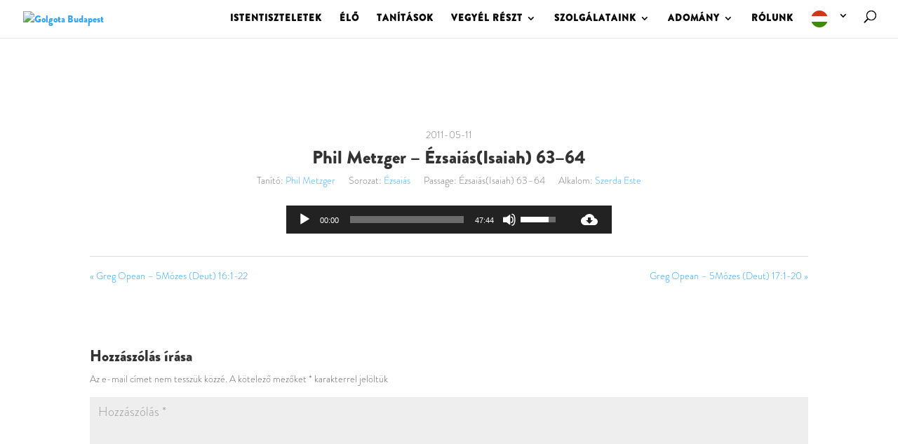

--- FILE ---
content_type: text/html; charset=UTF-8
request_url: https://golgotabudapest.hu/tanitasok/archivum/phil-metzger-ezsaiasisaiah-63-64/
body_size: 52596
content:
<br />
<b>Warning</b>:  strpos(): Empty needle in <b>/home/golgotabp/public_html/wp-content/plugins/sermon-manager-for-wordpress/includes/sm-podcast-functions.php</b> on line <b>24</b><br />
<!DOCTYPE html>
<html lang="hu">
<head>
	<meta charset="UTF-8" />
<meta http-equiv="X-UA-Compatible" content="IE=edge">
	<link rel="pingback" href="https://golgotabudapest.hu/xmlrpc.php" />

	<script type="text/javascript">
		document.documentElement.className = 'js';
	</script>

	<script>var et_site_url='https://golgotabudapest.hu';var et_post_id='65527';function et_core_page_resource_fallback(a,b){"undefined"===typeof b&&(b=a.sheet.cssRules&&0===a.sheet.cssRules.length);b&&(a.onerror=null,a.onload=null,a.href?a.href=et_site_url+"/?et_core_page_resource="+a.id+et_post_id:a.src&&(a.src=et_site_url+"/?et_core_page_resource="+a.id+et_post_id))}
</script><title>Phil Metzger &#8211; Ézsaiás(Isaiah) 63–64 | Golgota Budapest</title>
<style id="et-divi-userfonts">@font-face { font-family: "Brandon Grotesque B"; font-display: swap;  src: url("https://golgotabudapest.hu/wp-content/uploads/et-fonts/brandon-grotesque-black-58a8a3e824392.otf") format("opentype"); }@font-face { font-family: "Brandon Grotesque L"; font-display: swap;  src: url("https://golgotabudapest.hu/wp-content/uploads/et-fonts/brandon-grotesque-light-58a8a4b38001d-1.otf") format("opentype"); }@font-face { font-family: "Brandon Grotesque Black"; font-display: swap;  src: url("https://golgotabudapest.hu/wp-content/uploads/et-fonts/brandon-grotesque-black-58a8a3e824392-1.otf") format("opentype"); }</style><meta name='robots' content='max-image-preview:large' />
<!-- Speed of this site is optimised by WP Performance Score Booster plugin v2.2.3 - https://dipakgajjar.com/wp-performance-score-booster/ -->
<link rel='dns-prefetch' href='//fonts.googleapis.com' />
<link href='//hb.wpmucdn.com' rel='preconnect' />
<link href='https://fonts.googleapis.com' rel='preconnect' />
<link href='//fonts.gstatic.com' crossorigin='' rel='preconnect' />
<link rel="alternate" type="application/rss+xml" title="Golgota Budapest &raquo; hírcsatorna" href="https://golgotabudapest.hu/feed/" />
<link rel="alternate" type="application/rss+xml" title="Golgota Budapest &raquo; hozzászólás hírcsatorna" href="https://golgotabudapest.hu/comments/feed/" />
<link rel="alternate" type="application/rss+xml" title="Golgota Budapest &raquo; Phil Metzger &#8211; Ézsaiás(Isaiah) 63–64 hozzászólás hírcsatorna" href="https://golgotabudapest.hu/tanitasok/archivum/phil-metzger-ezsaiasisaiah-63-64/feed/" />
<link rel="alternate" title="oEmbed (JSON)" type="application/json+oembed" href="https://golgotabudapest.hu/wp-json/oembed/1.0/embed?url=https%3A%2F%2Fgolgotabudapest.hu%2Ftanitasok%2Farchivum%2Fphil-metzger-ezsaiasisaiah-63-64%2F" />
<link rel="alternate" title="oEmbed (XML)" type="text/xml+oembed" href="https://golgotabudapest.hu/wp-json/oembed/1.0/embed?url=https%3A%2F%2Fgolgotabudapest.hu%2Ftanitasok%2Farchivum%2Fphil-metzger-ezsaiasisaiah-63-64%2F&#038;format=xml" />
<meta content="Divi v.4.9.3" name="generator"/><style id='wp-img-auto-sizes-contain-inline-css' type='text/css'>
img:is([sizes=auto i],[sizes^="auto," i]){contain-intrinsic-size:3000px 1500px}
/*# sourceURL=wp-img-auto-sizes-contain-inline-css */
</style>
<link rel='stylesheet' id='sm_pro_divi-css' href='https://golgotabudapest.hu/wp-content/plugins/sermon-manager-pro/assets/css/shortcodes/divi.css' type='text/css' media='all' />
<link rel='stylesheet' id='givewp-campaign-blocks-fonts-css' href='https://fonts.googleapis.com/css2?family=Inter%3Awght%40400%3B500%3B600%3B700&#038;display=swap&#038;ver=6.9' type='text/css' media='all' />
<style id='wp-emoji-styles-inline-css' type='text/css'>

	img.wp-smiley, img.emoji {
		display: inline !important;
		border: none !important;
		box-shadow: none !important;
		height: 1em !important;
		width: 1em !important;
		margin: 0 0.07em !important;
		vertical-align: -0.1em !important;
		background: none !important;
		padding: 0 !important;
	}
/*# sourceURL=wp-emoji-styles-inline-css */
</style>
<link rel='stylesheet' id='wp-block-library-css' href='https://golgotabudapest.hu/wp-includes/css/dist/block-library/style.min.css' type='text/css' media='all' />
<style id='global-styles-inline-css' type='text/css'>
:root{--wp--preset--aspect-ratio--square: 1;--wp--preset--aspect-ratio--4-3: 4/3;--wp--preset--aspect-ratio--3-4: 3/4;--wp--preset--aspect-ratio--3-2: 3/2;--wp--preset--aspect-ratio--2-3: 2/3;--wp--preset--aspect-ratio--16-9: 16/9;--wp--preset--aspect-ratio--9-16: 9/16;--wp--preset--color--black: #000000;--wp--preset--color--cyan-bluish-gray: #abb8c3;--wp--preset--color--white: #ffffff;--wp--preset--color--pale-pink: #f78da7;--wp--preset--color--vivid-red: #cf2e2e;--wp--preset--color--luminous-vivid-orange: #ff6900;--wp--preset--color--luminous-vivid-amber: #fcb900;--wp--preset--color--light-green-cyan: #7bdcb5;--wp--preset--color--vivid-green-cyan: #00d084;--wp--preset--color--pale-cyan-blue: #8ed1fc;--wp--preset--color--vivid-cyan-blue: #0693e3;--wp--preset--color--vivid-purple: #9b51e0;--wp--preset--gradient--vivid-cyan-blue-to-vivid-purple: linear-gradient(135deg,rgb(6,147,227) 0%,rgb(155,81,224) 100%);--wp--preset--gradient--light-green-cyan-to-vivid-green-cyan: linear-gradient(135deg,rgb(122,220,180) 0%,rgb(0,208,130) 100%);--wp--preset--gradient--luminous-vivid-amber-to-luminous-vivid-orange: linear-gradient(135deg,rgb(252,185,0) 0%,rgb(255,105,0) 100%);--wp--preset--gradient--luminous-vivid-orange-to-vivid-red: linear-gradient(135deg,rgb(255,105,0) 0%,rgb(207,46,46) 100%);--wp--preset--gradient--very-light-gray-to-cyan-bluish-gray: linear-gradient(135deg,rgb(238,238,238) 0%,rgb(169,184,195) 100%);--wp--preset--gradient--cool-to-warm-spectrum: linear-gradient(135deg,rgb(74,234,220) 0%,rgb(151,120,209) 20%,rgb(207,42,186) 40%,rgb(238,44,130) 60%,rgb(251,105,98) 80%,rgb(254,248,76) 100%);--wp--preset--gradient--blush-light-purple: linear-gradient(135deg,rgb(255,206,236) 0%,rgb(152,150,240) 100%);--wp--preset--gradient--blush-bordeaux: linear-gradient(135deg,rgb(254,205,165) 0%,rgb(254,45,45) 50%,rgb(107,0,62) 100%);--wp--preset--gradient--luminous-dusk: linear-gradient(135deg,rgb(255,203,112) 0%,rgb(199,81,192) 50%,rgb(65,88,208) 100%);--wp--preset--gradient--pale-ocean: linear-gradient(135deg,rgb(255,245,203) 0%,rgb(182,227,212) 50%,rgb(51,167,181) 100%);--wp--preset--gradient--electric-grass: linear-gradient(135deg,rgb(202,248,128) 0%,rgb(113,206,126) 100%);--wp--preset--gradient--midnight: linear-gradient(135deg,rgb(2,3,129) 0%,rgb(40,116,252) 100%);--wp--preset--font-size--small: 13px;--wp--preset--font-size--medium: 20px;--wp--preset--font-size--large: 36px;--wp--preset--font-size--x-large: 42px;--wp--preset--font-family--brandon-grotesque-l: brandon-grotesque-l;--wp--preset--spacing--20: 0.44rem;--wp--preset--spacing--30: 0.67rem;--wp--preset--spacing--40: 1rem;--wp--preset--spacing--50: 1.5rem;--wp--preset--spacing--60: 2.25rem;--wp--preset--spacing--70: 3.38rem;--wp--preset--spacing--80: 5.06rem;--wp--preset--shadow--natural: 6px 6px 9px rgba(0, 0, 0, 0.2);--wp--preset--shadow--deep: 12px 12px 50px rgba(0, 0, 0, 0.4);--wp--preset--shadow--sharp: 6px 6px 0px rgba(0, 0, 0, 0.2);--wp--preset--shadow--outlined: 6px 6px 0px -3px rgb(255, 255, 255), 6px 6px rgb(0, 0, 0);--wp--preset--shadow--crisp: 6px 6px 0px rgb(0, 0, 0);}:where(body) { margin: 0; }.wp-site-blocks > .alignleft { float: left; margin-right: 2em; }.wp-site-blocks > .alignright { float: right; margin-left: 2em; }.wp-site-blocks > .aligncenter { justify-content: center; margin-left: auto; margin-right: auto; }:where(.is-layout-flex){gap: 0.5em;}:where(.is-layout-grid){gap: 0.5em;}.is-layout-flow > .alignleft{float: left;margin-inline-start: 0;margin-inline-end: 2em;}.is-layout-flow > .alignright{float: right;margin-inline-start: 2em;margin-inline-end: 0;}.is-layout-flow > .aligncenter{margin-left: auto !important;margin-right: auto !important;}.is-layout-constrained > .alignleft{float: left;margin-inline-start: 0;margin-inline-end: 2em;}.is-layout-constrained > .alignright{float: right;margin-inline-start: 2em;margin-inline-end: 0;}.is-layout-constrained > .aligncenter{margin-left: auto !important;margin-right: auto !important;}.is-layout-constrained > :where(:not(.alignleft):not(.alignright):not(.alignfull)){margin-left: auto !important;margin-right: auto !important;}body .is-layout-flex{display: flex;}.is-layout-flex{flex-wrap: wrap;align-items: center;}.is-layout-flex > :is(*, div){margin: 0;}body .is-layout-grid{display: grid;}.is-layout-grid > :is(*, div){margin: 0;}body{padding-top: 0px;padding-right: 0px;padding-bottom: 0px;padding-left: 0px;}a:where(:not(.wp-element-button)){text-decoration: underline;}:root :where(.wp-element-button, .wp-block-button__link){background-color: #32373c;border-width: 0;color: #fff;font-family: inherit;font-size: inherit;font-style: inherit;font-weight: inherit;letter-spacing: inherit;line-height: inherit;padding-top: calc(0.667em + 2px);padding-right: calc(1.333em + 2px);padding-bottom: calc(0.667em + 2px);padding-left: calc(1.333em + 2px);text-decoration: none;text-transform: inherit;}.has-black-color{color: var(--wp--preset--color--black) !important;}.has-cyan-bluish-gray-color{color: var(--wp--preset--color--cyan-bluish-gray) !important;}.has-white-color{color: var(--wp--preset--color--white) !important;}.has-pale-pink-color{color: var(--wp--preset--color--pale-pink) !important;}.has-vivid-red-color{color: var(--wp--preset--color--vivid-red) !important;}.has-luminous-vivid-orange-color{color: var(--wp--preset--color--luminous-vivid-orange) !important;}.has-luminous-vivid-amber-color{color: var(--wp--preset--color--luminous-vivid-amber) !important;}.has-light-green-cyan-color{color: var(--wp--preset--color--light-green-cyan) !important;}.has-vivid-green-cyan-color{color: var(--wp--preset--color--vivid-green-cyan) !important;}.has-pale-cyan-blue-color{color: var(--wp--preset--color--pale-cyan-blue) !important;}.has-vivid-cyan-blue-color{color: var(--wp--preset--color--vivid-cyan-blue) !important;}.has-vivid-purple-color{color: var(--wp--preset--color--vivid-purple) !important;}.has-black-background-color{background-color: var(--wp--preset--color--black) !important;}.has-cyan-bluish-gray-background-color{background-color: var(--wp--preset--color--cyan-bluish-gray) !important;}.has-white-background-color{background-color: var(--wp--preset--color--white) !important;}.has-pale-pink-background-color{background-color: var(--wp--preset--color--pale-pink) !important;}.has-vivid-red-background-color{background-color: var(--wp--preset--color--vivid-red) !important;}.has-luminous-vivid-orange-background-color{background-color: var(--wp--preset--color--luminous-vivid-orange) !important;}.has-luminous-vivid-amber-background-color{background-color: var(--wp--preset--color--luminous-vivid-amber) !important;}.has-light-green-cyan-background-color{background-color: var(--wp--preset--color--light-green-cyan) !important;}.has-vivid-green-cyan-background-color{background-color: var(--wp--preset--color--vivid-green-cyan) !important;}.has-pale-cyan-blue-background-color{background-color: var(--wp--preset--color--pale-cyan-blue) !important;}.has-vivid-cyan-blue-background-color{background-color: var(--wp--preset--color--vivid-cyan-blue) !important;}.has-vivid-purple-background-color{background-color: var(--wp--preset--color--vivid-purple) !important;}.has-black-border-color{border-color: var(--wp--preset--color--black) !important;}.has-cyan-bluish-gray-border-color{border-color: var(--wp--preset--color--cyan-bluish-gray) !important;}.has-white-border-color{border-color: var(--wp--preset--color--white) !important;}.has-pale-pink-border-color{border-color: var(--wp--preset--color--pale-pink) !important;}.has-vivid-red-border-color{border-color: var(--wp--preset--color--vivid-red) !important;}.has-luminous-vivid-orange-border-color{border-color: var(--wp--preset--color--luminous-vivid-orange) !important;}.has-luminous-vivid-amber-border-color{border-color: var(--wp--preset--color--luminous-vivid-amber) !important;}.has-light-green-cyan-border-color{border-color: var(--wp--preset--color--light-green-cyan) !important;}.has-vivid-green-cyan-border-color{border-color: var(--wp--preset--color--vivid-green-cyan) !important;}.has-pale-cyan-blue-border-color{border-color: var(--wp--preset--color--pale-cyan-blue) !important;}.has-vivid-cyan-blue-border-color{border-color: var(--wp--preset--color--vivid-cyan-blue) !important;}.has-vivid-purple-border-color{border-color: var(--wp--preset--color--vivid-purple) !important;}.has-vivid-cyan-blue-to-vivid-purple-gradient-background{background: var(--wp--preset--gradient--vivid-cyan-blue-to-vivid-purple) !important;}.has-light-green-cyan-to-vivid-green-cyan-gradient-background{background: var(--wp--preset--gradient--light-green-cyan-to-vivid-green-cyan) !important;}.has-luminous-vivid-amber-to-luminous-vivid-orange-gradient-background{background: var(--wp--preset--gradient--luminous-vivid-amber-to-luminous-vivid-orange) !important;}.has-luminous-vivid-orange-to-vivid-red-gradient-background{background: var(--wp--preset--gradient--luminous-vivid-orange-to-vivid-red) !important;}.has-very-light-gray-to-cyan-bluish-gray-gradient-background{background: var(--wp--preset--gradient--very-light-gray-to-cyan-bluish-gray) !important;}.has-cool-to-warm-spectrum-gradient-background{background: var(--wp--preset--gradient--cool-to-warm-spectrum) !important;}.has-blush-light-purple-gradient-background{background: var(--wp--preset--gradient--blush-light-purple) !important;}.has-blush-bordeaux-gradient-background{background: var(--wp--preset--gradient--blush-bordeaux) !important;}.has-luminous-dusk-gradient-background{background: var(--wp--preset--gradient--luminous-dusk) !important;}.has-pale-ocean-gradient-background{background: var(--wp--preset--gradient--pale-ocean) !important;}.has-electric-grass-gradient-background{background: var(--wp--preset--gradient--electric-grass) !important;}.has-midnight-gradient-background{background: var(--wp--preset--gradient--midnight) !important;}.has-small-font-size{font-size: var(--wp--preset--font-size--small) !important;}.has-medium-font-size{font-size: var(--wp--preset--font-size--medium) !important;}.has-large-font-size{font-size: var(--wp--preset--font-size--large) !important;}.has-x-large-font-size{font-size: var(--wp--preset--font-size--x-large) !important;}.has-brandon-grotesque-l-font-family{font-family: var(--wp--preset--font-family--brandon-grotesque-l) !important;}
/*# sourceURL=global-styles-inline-css */
</style>

<link rel='stylesheet' id='sermons_blog-style-css-css' href='https://golgotabudapest.hu/wp-content/plugins/sermon-manager-pro/includes/shortcodes/gutenberg/sermons_blog/dist/blocks.style.build.css' type='text/css' media='all' />
<link rel='stylesheet' id='sermons_taxonomy-style-css-css' href='https://golgotabudapest.hu/wp-content/plugins/sermon-manager-pro/includes/shortcodes/gutenberg/sermons_taxonomy/dist/blocks.style.build.css' type='text/css' media='all' />
<link rel='stylesheet' id='wpfc-sm-styles-css' href='https://golgotabudapest.hu/wp-content/plugins/sermon-manager-for-wordpress/assets/css/sermon.min.css' type='text/css' media='all' />
<link rel='stylesheet' id='dashicons-css' href='https://golgotabudapest.hu/wp-includes/css/dashicons.min.css' type='text/css' media='all' />
<link rel='stylesheet' id='wpfc-sm-style-Divi-css' href='https://golgotabudapest.hu/wp-content/plugins/sermon-manager-for-wordpress/assets/css/theme-specific/Divi.css' type='text/css' media='all' />
<link rel='stylesheet' id='sm_pro_frontend_style-css' href='https://golgotabudapest.hu/wp-content/plugins/sermon-manager-pro/assets/css/frontend.min.css' type='text/css' media='all' />
<style id='sm_pro_frontend_style-inline-css' type='text/css'>
.smpro-items-container, .smpro-items {--smpro-layout-columns: 1}
/*# sourceURL=sm_pro_frontend_style-inline-css */
</style>
<link rel='stylesheet' id='mediaelement-css' href='https://golgotabudapest.hu/wp-includes/js/mediaelement/mediaelementplayer-legacy.min.css' type='text/css' media='all' />
<link rel='stylesheet' id='wp-mediaelement-css' href='https://golgotabudapest.hu/wp-includes/js/mediaelement/wp-mediaelement.min.css' type='text/css' media='all' />
<link rel='stylesheet' id='uaf_client_css-css' href='https://golgotabudapest.hu/wp-content/uploads/useanyfont/uaf.css' type='text/css' media='all' />
<link rel='stylesheet' id='give-styles-css' href='https://golgotabudapest.hu/wp-content/plugins/give/build/assets/dist/css/give.css' type='text/css' media='all' />
<link rel='stylesheet' id='give-donation-summary-style-frontend-css' href='https://golgotabudapest.hu/wp-content/plugins/give/build/assets/dist/css/give-donation-summary.css' type='text/css' media='all' />
<link rel='stylesheet' id='givewp-design-system-foundation-css' href='https://golgotabudapest.hu/wp-content/plugins/give/build/assets/dist/css/design-system/foundation.css' type='text/css' media='all' />
<link rel='stylesheet' id='weglot-css-css' href='https://golgotabudapest.hu/wp-content/plugins/weglot/dist/css/front-css.css' type='text/css' media='all' />
<style id='weglot-css-inline-css' type='text/css'>
.weglot-flags.en > a:before, .weglot-flags.en > span:before { background-position: -3570px 0 !important; } .weglot-flags.flag-1.en > a:before, .weglot-flags.flag-1.en > span:before { background-position: -7841px 0 !important; } .weglot-flags.flag-2.en > a:before, .weglot-flags.flag-2.en > span:before { background-position: -48px 0 !important; } .weglot-flags.flag-3.en > a:before, .weglot-flags.flag-3.en > span:before { background-position: -2712px 0 !important; } 
/*# sourceURL=weglot-css-inline-css */
</style>
<link rel='stylesheet' id='new-flag-css-css' href='https://golgotabudapest.hu/wp-content/plugins/weglot/dist/css/new-flags.css' type='text/css' media='all' />
<link rel='stylesheet' id='divi-style-css' href='https://golgotabudapest.hu/wp-content/themes/Divi/style.css' type='text/css' media='all' />
<script type="text/javascript" src="https://golgotabudapest.hu/wp-includes/js/jquery/jquery.min.js" id="jquery-core-js"></script>
<script type="text/javascript" src="https://golgotabudapest.hu/wp-includes/js/jquery/jquery-migrate.min.js" id="jquery-migrate-js"></script>
<script type="text/javascript" src="https://golgotabudapest.hu/wp-content/plugins/sermon-manager-pro/assets/js/masonry.js" id="sm_pro_masonry_js-js"></script>
<script type="text/javascript" id="wpfc-sm-verse-script-js-extra">
/* <![CDATA[ */
var verse = {"bible_version":"ESV","language":"en_US"};
//# sourceURL=wpfc-sm-verse-script-js-extra
/* ]]> */
</script>
<script type="text/javascript" src="https://golgotabudapest.hu/wp-content/plugins/sermon-manager-for-wordpress/assets/vendor/js/verse.js" id="wpfc-sm-verse-script-js"></script>
<script type="text/javascript" src="https://golgotabudapest.hu/wp-includes/js/dist/hooks.min.js" id="wp-hooks-js"></script>
<script type="text/javascript" src="https://golgotabudapest.hu/wp-includes/js/dist/i18n.min.js" id="wp-i18n-js"></script>
<script type="text/javascript" id="wp-i18n-js-after">
/* <![CDATA[ */
wp.i18n.setLocaleData( { 'text direction\u0004ltr': [ 'ltr' ] } );
//# sourceURL=wp-i18n-js-after
/* ]]> */
</script>
<script type="text/javascript" id="give-js-extra">
/* <![CDATA[ */
var give_global_vars = {"ajaxurl":"https://golgotabudapest.hu/wp-admin/admin-ajax.php","checkout_nonce":"2cc7142233","currency":"HUF","currency_sign":"Ft","currency_pos":"after","thousands_separator":".","decimal_separator":",","no_gateway":"Please select a payment method.","bad_minimum":"The minimum custom donation amount for this form is","bad_maximum":"The maximum custom donation amount for this form is","general_loading":"Loading...","purchase_loading":"Please Wait...","textForOverlayScreen":"\u003Ch3\u003EProcessing...\u003C/h3\u003E\u003Cp\u003EThis will only take a second!\u003C/p\u003E","number_decimals":"0","is_test_mode":"","give_version":"4.13.2","magnific_options":{"main_class":"give-modal","close_on_bg_click":false},"form_translation":{"payment-mode":"Please select payment mode.","give_first":"Please enter your first name.","give_last":"Please enter your last name.","give_email":"Please enter a valid email address.","give_user_login":"Invalid email address or username.","give_user_pass":"Enter a password.","give_user_pass_confirm":"Enter the password confirmation.","give_agree_to_terms":"You must agree to the terms and conditions."},"confirm_email_sent_message":"Please check your email and click on the link to access your complete donation history.","ajax_vars":{"ajaxurl":"https://golgotabudapest.hu/wp-admin/admin-ajax.php","ajaxNonce":"2f0aa251d0","loading":"Loading","select_option":"Please select an option","default_gateway":"khpos","permalinks":"1","number_decimals":0},"cookie_hash":"269735d44ae7f0fd21f253a18af0e0fc","session_nonce_cookie_name":"wp-give_session_reset_nonce_269735d44ae7f0fd21f253a18af0e0fc","session_cookie_name":"wp-give_session_269735d44ae7f0fd21f253a18af0e0fc","delete_session_nonce_cookie":"0"};
var giveApiSettings = {"root":"https://golgotabudapest.hu/wp-json/give-api/v2/","rest_base":"give-api/v2"};
//# sourceURL=give-js-extra
/* ]]> */
</script>
<script type="text/javascript" src="https://golgotabudapest.hu/wp-content/plugins/give/build/assets/dist/js/give.js" id="give-js"></script>
<script type="text/javascript" src="https://golgotabudapest.hu/wp-content/plugins/weglot/dist/front-js.js" id="wp-weglot-js-js"></script>
<link rel="https://api.w.org/" href="https://golgotabudapest.hu/wp-json/" /><link rel="alternate" title="JSON" type="application/json" href="https://golgotabudapest.hu/wp-json/wp/v2/wpfc_sermon/65527" /><link rel="EditURI" type="application/rsd+xml" title="RSD" href="https://golgotabudapest.hu/xmlrpc.php?rsd" />
<meta name="generator" content="WordPress 6.9" />
<link rel="canonical" href="https://golgotabudapest.hu/tanitasok/archivum/phil-metzger-ezsaiasisaiah-63-64/" />
<link rel='shortlink' href='https://golgotabudapest.hu/?p=65527' />
<meta name="generator" content="Give v4.13.2" />

<script type="application/json" id="weglot-data">{"website":"https:\/\/golgotabudapest.hu","uid":"09a289223a","project_slug":"golgota-budapest","language_from":"hu","language_from_custom_flag":null,"language_from_custom_name":null,"excluded_paths":[{"type":"CONTAIN","value":"\/tanitasok\/archivum\/","language_button_displayed":true,"exclusion_behavior":"NOT_TRANSLATED","excluded_languages":[],"regex":"\/tanitasok\/archivum\/"},{"type":"CONTAIN","value":"\/tanitasok","language_button_displayed":true,"exclusion_behavior":"NOT_TRANSLATED","excluded_languages":[],"regex":"\/tanitasok"},{"type":"CONTAIN","value":"\/tanitasok\/archivum\/madarasz-istvan-id-tisztesseg-a-munkahelyen-kerdes-es-valasz","language_button_displayed":false,"exclusion_behavior":"REDIRECT","excluded_languages":[],"regex":"\/tanitasok\/archivum\/madarasz\\-istvan\\-id\\-tisztesseg\\-a\\-munkahelyen\\-kerdes\\-es\\-valasz"},{"type":"CONTAIN","value":"\/tanitasok\/archivum\/greg-opean-apcsel-acts-161-15","language_button_displayed":false,"exclusion_behavior":"REDIRECT","excluded_languages":[],"regex":"\/tanitasok\/archivum\/greg\\-opean\\-apcsel\\-acts\\-161\\-15"},{"type":"CONTAIN","value":"\/tanitasok\/archivum\/hamar-daniel-predikator-eccl-611-74","language_button_displayed":false,"exclusion_behavior":"REDIRECT","excluded_languages":[],"regex":"\/tanitasok\/archivum\/hamar\\-daniel\\-predikator\\-eccl\\-611\\-74"},{"type":"CONTAIN","value":"\/tanitasok\/archivum\/book\/jeremias-jeremiah-2628","language_button_displayed":false,"exclusion_behavior":"REDIRECT","excluded_languages":[],"regex":"\/tanitasok\/archivum\/book\/jeremias\\-jeremiah\\-2628"},{"type":"CONTAIN","value":"\/tanitasok\/archivum\/mark-walsh-dicsoites-jelenesek-4-rev-4","language_button_displayed":false,"exclusion_behavior":"REDIRECT","excluded_languages":[],"regex":"\/tanitasok\/archivum\/mark\\-walsh\\-dicsoites\\-jelenesek\\-4\\-rev\\-4"},{"type":"CONTAIN","value":"\/tanitasok\/archivum\/horvath-kavai-arpad-punkosd","language_button_displayed":false,"exclusion_behavior":"REDIRECT","excluded_languages":[],"regex":"\/tanitasok\/archivum\/horvath\\-kavai\\-arpad\\-punkosd"},{"type":"CONTAIN","value":"\/tanitasok\/archivum\/mindened-oly-szep-naszejszaka-1-resz-enekek-eneke-41-51","language_button_displayed":false,"exclusion_behavior":"REDIRECT","excluded_languages":[],"regex":"\/tanitasok\/archivum\/mindened\\-oly\\-szep\\-naszejszaka\\-1\\-resz\\-enekek\\-eneke\\-41\\-51"},{"type":"CONTAIN","value":"\/tanitasok\/archivum\/book\/1korinthus-1cor-1317","language_button_displayed":false,"exclusion_behavior":"REDIRECT","excluded_languages":[],"regex":"\/tanitasok\/archivum\/book\/1korinthus\\-1cor\\-1317"},{"type":"CONTAIN","value":"\/tanitasok\/archivum\/tanito\/gyugyi-laszlo\/page\/2","language_button_displayed":false,"exclusion_behavior":"REDIRECT","excluded_languages":[],"regex":"\/tanitasok\/archivum\/tanito\/gyugyi\\-laszlo\/page\/2"},{"type":"CONTAIN","value":"\/tanitasok\/archivum\/nemeth-janos-az-ur-vele-volt-1samuel-1812-1910","language_button_displayed":false,"exclusion_behavior":"REDIRECT","excluded_languages":[],"regex":"\/tanitasok\/archivum\/nemeth\\-janos\\-az\\-ur\\-vele\\-volt\\-1samuel\\-1812\\-1910"},{"type":"CONTAIN","value":"\/tanitasok\/archivum\/bryan-newberry-mate-matthew-1344","language_button_displayed":false,"exclusion_behavior":"REDIRECT","excluded_languages":[],"regex":"\/tanitasok\/archivum\/bryan\\-newberry\\-mate\\-matthew\\-1344"},{"type":"CONTAIN","value":"\/tanitasok\/archivum\/nemeth-janos-biblia-a-peldabeszedek-konyve","language_button_displayed":false,"exclusion_behavior":"REDIRECT","excluded_languages":[],"regex":"\/tanitasok\/archivum\/nemeth\\-janos\\-biblia\\-a\\-peldabeszedek\\-konyve"},{"type":"CONTAIN","value":"\/tanitasok\/archivum\/nemeth-janos-nem-mindennapi-dolgok-apcsel-198-20","language_button_displayed":false,"exclusion_behavior":"REDIRECT","excluded_languages":[],"regex":"\/tanitasok\/archivum\/nemeth\\-janos\\-nem\\-mindennapi\\-dolgok\\-apcsel\\-198\\-20"},{"type":"CONTAIN","value":"\/tanitasok\/archivum\/rod-thompson-a-lepras-meggyogyitasa-mate-81-4","language_button_displayed":false,"exclusion_behavior":"REDIRECT","excluded_languages":[],"regex":"\/tanitasok\/archivum\/rod\\-thompson\\-a\\-lepras\\-meggyogyitasa\\-mate\\-81\\-4"},{"type":"CONTAIN","value":"\/tanitasok\/archivum\/phil-metzger-2timoteus-2-tim-22","language_button_displayed":false,"exclusion_behavior":"REDIRECT","excluded_languages":[],"regex":"\/tanitasok\/archivum\/phil\\-metzger\\-2timoteus\\-2\\-tim\\-22"},{"type":"CONTAIN","value":"\/tanitasok\/archivum\/nemeth-janos-zsoltar-51","language_button_displayed":false,"exclusion_behavior":"REDIRECT","excluded_languages":[],"regex":"\/tanitasok\/archivum\/nemeth\\-janos\\-zsoltar\\-51"},{"type":"CONTAIN","value":"\/tanitasok\/archivum\/greg-opean-jelenesek-revelation-6","language_button_displayed":false,"exclusion_behavior":"REDIRECT","excluded_languages":[],"regex":"\/tanitasok\/archivum\/greg\\-opean\\-jelenesek\\-revelation\\-6"},{"type":"CONTAIN","value":"\/tanitasok\/archivum\/bacsko-ildiko-holgyvalasz-a-sareptai-ozvegyasszony-2-resz-1kiralyok-1717-24","language_button_displayed":false,"exclusion_behavior":"REDIRECT","excluded_languages":[],"regex":"\/tanitasok\/archivum\/bacsko\\-ildiko\\-holgyvalasz\\-a\\-sareptai\\-ozvegyasszony\\-2\\-resz\\-1kiralyok\\-1717\\-24"},{"type":"CONTAIN","value":"\/tanitasok\/archivum\/phil-metzger-daniel-daniel-924-27","language_button_displayed":false,"exclusion_behavior":"REDIRECT","excluded_languages":[],"regex":"\/tanitasok\/archivum\/phil\\-metzger\\-daniel\\-daniel\\-924\\-27"},{"type":"CONTAIN","value":"\/tanitasok\/archivum\/molnar-sandor-galata-level-bevezetes","language_button_displayed":false,"exclusion_behavior":"REDIRECT","excluded_languages":[],"regex":"\/tanitasok\/archivum\/molnar\\-sandor\\-galata\\-level\\-bevezetes"},{"type":"CONTAIN","value":"\/tanitasok\/archivum\/czegledi-szilard-kiralyi-gyermekek","language_button_displayed":false,"exclusion_behavior":"REDIRECT","excluded_languages":[],"regex":"\/tanitasok\/archivum\/czegledi\\-szilard\\-kiralyi\\-gyermekek"},{"type":"CONTAIN","value":"\/tanitasok\/archivum\/czegledi-szilard-a-mi-papsagunk-2","language_button_displayed":false,"exclusion_behavior":"REDIRECT","excluded_languages":[],"regex":"\/tanitasok\/archivum\/czegledi\\-szilard\\-a\\-mi\\-papsagunk\\-2"},{"type":"CONTAIN","value":"\/tanitasok\/archivum\/czegledi-szilard-keresztelo-janos","language_button_displayed":false,"exclusion_behavior":"REDIRECT","excluded_languages":[],"regex":"\/tanitasok\/archivum\/czegledi\\-szilard\\-keresztelo\\-janos"},{"type":"CONTAIN","value":"\/tanitasok\/archivum\/bill-osborn-az-evangelium-hirdetese","language_button_displayed":false,"exclusion_behavior":"REDIRECT","excluded_languages":[],"regex":"\/tanitasok\/archivum\/bill\\-osborn\\-az\\-evangelium\\-hirdetese"},{"type":"CONTAIN","value":"\/tanitasok\/archivum\/phil-metzger-1mozes-39","language_button_displayed":false,"exclusion_behavior":"REDIRECT","excluded_languages":[],"regex":"\/tanitasok\/archivum\/phil\\-metzger\\-1mozes\\-39"},{"type":"CONTAIN","value":"\/tanitasok\/archivum\/nemeth-janos-a-pusztaban-1samuel-24","language_button_displayed":false,"exclusion_behavior":"REDIRECT","excluded_languages":[],"regex":"\/tanitasok\/archivum\/nemeth\\-janos\\-a\\-pusztaban\\-1samuel\\-24"},{"type":"CONTAIN","value":"\/tanitasok\/archivum\/aliansz-imaest","language_button_displayed":false,"exclusion_behavior":"REDIRECT","excluded_languages":[],"regex":"\/tanitasok\/archivum\/aliansz\\-imaest"},{"type":"CONTAIN","value":"\/tanitasok\/archivum\/nemeth-janos-husvet-mate-2750-2818","language_button_displayed":false,"exclusion_behavior":"REDIRECT","excluded_languages":[],"regex":"\/tanitasok\/archivum\/nemeth\\-janos\\-husvet\\-mate\\-2750\\-2818"},{"type":"CONTAIN","value":"\/tanitasok\/archivum\/nemeth-janos-ki-a-kiraly-1-samuel-11","language_button_displayed":false,"exclusion_behavior":"REDIRECT","excluded_languages":[],"regex":"\/tanitasok\/archivum\/nemeth\\-janos\\-ki\\-a\\-kiraly\\-1\\-samuel\\-11"},{"type":"CONTAIN","value":"\/tanitasok\/archivum\/nemeth-janos-a-szenvedesrol-2-resz","language_button_displayed":false,"exclusion_behavior":"REDIRECT","excluded_languages":[],"regex":"\/tanitasok\/archivum\/nemeth\\-janos\\-a\\-szenvedesrol\\-2\\-resz"},{"type":"CONTAIN","value":"\/tanitasok\/archivum\/horvath-zoltan-orokkevalo-atya","language_button_displayed":false,"exclusion_behavior":"REDIRECT","excluded_languages":[],"regex":"\/tanitasok\/archivum\/horvath\\-zoltan\\-orokkevalo\\-atya"},{"type":"CONTAIN","value":"\/tanitasok\/archivum\/phil-metzger-jeremias-jeremiah-26-28","language_button_displayed":false,"exclusion_behavior":"REDIRECT","excluded_languages":[],"regex":"\/tanitasok\/archivum\/phil\\-metzger\\-jeremias\\-jeremiah\\-26\\-28"},{"type":"CONTAIN","value":"\/tanitasok\/archivum\/phil-metzger-2korinthus-2-cor-137-13","language_button_displayed":false,"exclusion_behavior":"REDIRECT","excluded_languages":[],"regex":"\/tanitasok\/archivum\/phil\\-metzger\\-2korinthus\\-2\\-cor\\-137\\-13"},{"type":"CONTAIN","value":"\/tanitasok\/archivum\/kalacska-norbert-ez-nem-fair-1samuel-25","language_button_displayed":false,"exclusion_behavior":"REDIRECT","excluded_languages":[],"regex":"\/tanitasok\/archivum\/kalacska\\-norbert\\-ez\\-nem\\-fair\\-1samuel\\-25"},{"type":"CONTAIN","value":"\/tanitasok\/archivum\/nemeth-janos-isten-terveben-apcsel-1322-37","language_button_displayed":false,"exclusion_behavior":"REDIRECT","excluded_languages":[],"regex":"\/tanitasok\/archivum\/nemeth\\-janos\\-isten\\-terveben\\-apcsel\\-1322\\-37"},{"type":"CONTAIN","value":"\/tanitasok\/archivum\/becky-pippert-a-kereszt-uzenete","language_button_displayed":false,"exclusion_behavior":"REDIRECT","excluded_languages":[],"regex":"\/tanitasok\/archivum\/becky\\-pippert\\-a\\-kereszt\\-uzenete"},{"type":"CONTAIN","value":"\/tanitasok\/archivum\/phil-metzger-zsoltarok-psalm-36-37","language_button_displayed":false,"exclusion_behavior":"REDIRECT","excluded_languages":[],"regex":"\/tanitasok\/archivum\/phil\\-metzger\\-zsoltarok\\-psalm\\-36\\-37"},{"type":"CONTAIN","value":"\/tanitasok\/archivum\/greg-opean-1samuel-1samuel-1738-58","language_button_displayed":false,"exclusion_behavior":"REDIRECT","excluded_languages":[],"regex":"\/tanitasok\/archivum\/greg\\-opean\\-1samuel\\-1samuel\\-1738\\-58"},{"type":"CONTAIN","value":"\/tanitasok\/archivum\/terry-cokenour-a-dicsoseg-utjan","language_button_displayed":false,"exclusion_behavior":"REDIRECT","excluded_languages":[],"regex":"\/tanitasok\/archivum\/terry\\-cokenour\\-a\\-dicsoseg\\-utjan"},{"type":"CONTAIN","value":"\/tanitasok\/archivum\/nemeth-janos-zsidok-315-411","language_button_displayed":false,"exclusion_behavior":"REDIRECT","excluded_languages":[],"regex":"\/tanitasok\/archivum\/nemeth\\-janos\\-zsidok\\-315\\-411"},{"type":"CONTAIN","value":"\/tanitasok\/archivum\/mark-zeeman-zsidok-hebrews-1011-40","language_button_displayed":false,"exclusion_behavior":"REDIRECT","excluded_languages":[],"regex":"\/tanitasok\/archivum\/mark\\-zeeman\\-zsidok\\-hebrews\\-1011\\-40"},{"type":"CONTAIN","value":"\/tanitasok\/archivum\/phil-metzger-mate-matthew-2631-46","language_button_displayed":false,"exclusion_behavior":"REDIRECT","excluded_languages":[],"regex":"\/tanitasok\/archivum\/phil\\-metzger\\-mate\\-matthew\\-2631\\-46"},{"type":"CONTAIN","value":"\/tanitasok\/archivum\/ameilia-opean-isten-husege","language_button_displayed":false,"exclusion_behavior":"REDIRECT","excluded_languages":[],"regex":"\/tanitasok\/archivum\/ameilia\\-opean\\-isten\\-husege"},{"type":"CONTAIN","value":"\/tanitasok\/archivum\/nemeth-janos-roma-romans-8","language_button_displayed":false,"exclusion_behavior":"REDIRECT","excluded_languages":[],"regex":"\/tanitasok\/archivum\/nemeth\\-janos\\-roma\\-romans\\-8"},{"type":"CONTAIN","value":"\/tanitasok\/archivum\/phil-metzger-1korinthus-1cor-10-11","language_button_displayed":false,"exclusion_behavior":"REDIRECT","excluded_languages":[],"regex":"\/tanitasok\/archivum\/phil\\-metzger\\-1korinthus\\-1cor\\-10\\-11"},{"type":"CONTAIN","value":"\/tanitasok\/archivum\/mike-payne-a-dicsoitesvezeto-szerepe","language_button_displayed":false,"exclusion_behavior":"REDIRECT","excluded_languages":[],"regex":"\/tanitasok\/archivum\/mike\\-payne\\-a\\-dicsoitesvezeto\\-szerepe"},{"type":"CONTAIN","value":"\/tanitasok\/archivum\/book\/1janos-1-john-41-6","language_button_displayed":false,"exclusion_behavior":"REDIRECT","excluded_languages":[],"regex":"\/tanitasok\/archivum\/book\/1janos\\-1\\-john\\-41\\-6"},{"type":"CONTAIN","value":"\/tanitasok\/archivum\/kolesznikov-gyorgy-ferjek","language_button_displayed":false,"exclusion_behavior":"REDIRECT","excluded_languages":[],"regex":"\/tanitasok\/archivum\/kolesznikov\\-gyorgy\\-ferjek"},{"type":"CONTAIN","value":"\/tanitasok\/archivum\/greg-opean-1korinthus-1cor-131-8a","language_button_displayed":false,"exclusion_behavior":"REDIRECT","excluded_languages":[],"regex":"\/tanitasok\/archivum\/greg\\-opean\\-1korinthus\\-1cor\\-131\\-8a"},{"type":"CONTAIN","value":"\/tanitasok\/archivum\/bill-osborn-az-ebredesek-akadalyai","language_button_displayed":false,"exclusion_behavior":"REDIRECT","excluded_languages":[],"regex":"\/tanitasok\/archivum\/bill\\-osborn\\-az\\-ebredesek\\-akadalyai"},{"type":"CONTAIN","value":"\/tanitasok\/archivum\/gyugyi-laszlo-isten-baranya","language_button_displayed":false,"exclusion_behavior":"REDIRECT","excluded_languages":[],"regex":"\/tanitasok\/archivum\/gyugyi\\-laszlo\\-isten\\-baranya"},{"type":"CONTAIN","value":"\/tanitasok\/archivum\/bacsko-ildiko-holgyvalasz-efezus-61-4","language_button_displayed":false,"exclusion_behavior":"REDIRECT","excluded_languages":[],"regex":"\/tanitasok\/archivum\/bacsko\\-ildiko\\-holgyvalasz\\-efezus\\-61\\-4"},{"type":"CONTAIN","value":"\/tanitasok\/archivum\/nemeth-janos-hallottad-mar-isten-hangjat-apcsel-101-16","language_button_displayed":false,"exclusion_behavior":"REDIRECT","excluded_languages":[],"regex":"\/tanitasok\/archivum\/nemeth\\-janos\\-hallottad\\-mar\\-isten\\-hangjat\\-apcsel\\-101\\-16"},{"type":"CONTAIN","value":"\/tanitasok\/archivum\/molnar-sandor-egyseg","language_button_displayed":false,"exclusion_behavior":"REDIRECT","excluded_languages":[],"regex":"\/tanitasok\/archivum\/molnar\\-sandor\\-egyseg"},{"type":"CONTAIN","value":"\/tanitasok\/archivum\/book\/1thessz-1thess-413-528","language_button_displayed":false,"exclusion_behavior":"REDIRECT","excluded_languages":[],"regex":"\/tanitasok\/archivum\/book\/1thessz\\-1thess\\-413\\-528"},{"type":"CONTAIN","value":"\/tanitasok\/archivum\/mark-zeeman-zsoltarok-psalm-133","language_button_displayed":false,"exclusion_behavior":"REDIRECT","excluded_languages":[],"regex":"\/tanitasok\/archivum\/mark\\-zeeman\\-zsoltarok\\-psalm\\-133"},{"type":"CONTAIN","value":"\/tanitasok\/archivum\/molnar-sandor-roma-romans-141-12","language_button_displayed":false,"exclusion_behavior":"REDIRECT","excluded_languages":[],"regex":"\/tanitasok\/archivum\/molnar\\-sandor\\-roma\\-romans\\-141\\-12"},{"type":"CONTAIN","value":"\/tanitasok\/archivum\/gemes-tamas-ezekben-novekedj-hit-remeny-szeretet","language_button_displayed":false,"exclusion_behavior":"REDIRECT","excluded_languages":[],"regex":"\/tanitasok\/archivum\/gemes\\-tamas\\-ezekben\\-novekedj\\-hit\\-remeny\\-szeretet"},{"type":"CONTAIN","value":"\/tanitasok\/archivum\/mark-zeeman-isten-kepes-helyreallittani-1samuel-30-31","language_button_displayed":false,"exclusion_behavior":"REDIRECT","excluded_languages":[],"regex":"\/tanitasok\/archivum\/mark\\-zeeman\\-isten\\-kepes\\-helyreallittani\\-1samuel\\-30\\-31"},{"type":"CONTAIN","value":"\/tanitasok\/archivum\/book\/1timoteus-1-timothy-1","language_button_displayed":false,"exclusion_behavior":"REDIRECT","excluded_languages":[],"regex":"\/tanitasok\/archivum\/book\/1timoteus\\-1\\-timothy\\-1"},{"type":"CONTAIN","value":"\/tanitasok\/archivum\/molnar-sandor-istenre-varva-2011-03-28","language_button_displayed":false,"exclusion_behavior":"REDIRECT","excluded_languages":[],"regex":"\/tanitasok\/archivum\/molnar\\-sandor\\-istenre\\-varva\\-2011\\-03\\-28"},{"type":"CONTAIN","value":"\/tanitasok\/archivum\/mark-walsh-nehemias-nehemiah-1","language_button_displayed":false,"exclusion_behavior":"REDIRECT","excluded_languages":[],"regex":"\/tanitasok\/archivum\/mark\\-walsh\\-nehemias\\-nehemiah\\-1"},{"type":"CONTAIN","value":"\/tanitasok\/archivum\/phil-metzger-7-este-7-2","language_button_displayed":false,"exclusion_behavior":"REDIRECT","excluded_languages":[],"regex":"\/tanitasok\/archivum\/phil\\-metzger\\-7\\-este\\-7\\-2"},{"type":"CONTAIN","value":"\/tanitasok\/archivum\/book\/zsidok-131-7","language_button_displayed":false,"exclusion_behavior":"REDIRECT","excluded_languages":[],"regex":"\/tanitasok\/archivum\/book\/zsidok\\-131\\-7"},{"type":"CONTAIN","value":"\/tanitasok\/archivum\/phil-metzger-peldabeszedek-proverbs-11-15","language_button_displayed":false,"exclusion_behavior":"REDIRECT","excluded_languages":[],"regex":"\/tanitasok\/archivum\/phil\\-metzger\\-peldabeszedek\\-proverbs\\-11\\-15"},{"type":"CONTAIN","value":"\/tanitasok\/archivum\/book\/1korinthus-1-cor-16523","language_button_displayed":false,"exclusion_behavior":"REDIRECT","excluded_languages":[],"regex":"\/tanitasok\/archivum\/book\/1korinthus\\-1\\-cor\\-16523"},{"type":"CONTAIN","value":"\/tanitasok\/archivum\/phil-metzger-apcsel-acts-45-18","language_button_displayed":false,"exclusion_behavior":"REDIRECT","excluded_languages":[],"regex":"\/tanitasok\/archivum\/phil\\-metzger\\-apcsel\\-acts\\-45\\-18"},{"type":"CONTAIN","value":"\/tanitasok\/archivum\/mark-zeeman-az-elhivasod-apcsel-1218-133","language_button_displayed":false,"exclusion_behavior":"REDIRECT","excluded_languages":[],"regex":"\/tanitasok\/archivum\/mark\\-zeeman\\-az\\-elhivasod\\-apcsel\\-1218\\-133"},{"type":"CONTAIN","value":"\/tanitasok\/archivum\/molnar-sandor-2018-05-28","language_button_displayed":false,"exclusion_behavior":"REDIRECT","excluded_languages":[],"regex":"\/tanitasok\/archivum\/molnar\\-sandor\\-2018\\-05\\-28"},{"type":"CONTAIN","value":"\/tanitasok\/archivum\/gemes-tamas-a-sziv-allapota","language_button_displayed":false,"exclusion_behavior":"REDIRECT","excluded_languages":[],"regex":"\/tanitasok\/archivum\/gemes\\-tamas\\-a\\-sziv\\-allapota"},{"type":"CONTAIN","value":"\/tanitasok\/archivum\/phil-metzger-job-job-1","language_button_displayed":false,"exclusion_behavior":"REDIRECT","excluded_languages":[],"regex":"\/tanitasok\/archivum\/phil\\-metzger\\-job\\-job\\-1"},{"type":"CONTAIN","value":"\/tanitasok\/archivum\/javor-bence-mi-atyank","language_button_displayed":false,"exclusion_behavior":"REDIRECT","excluded_languages":[],"regex":"\/tanitasok\/archivum\/javor\\-bence\\-mi\\-atyank"},{"type":"CONTAIN","value":"\/tanitasok\/archivum\/nemeth-janos-bekesseged-lehet","language_button_displayed":false,"exclusion_behavior":"REDIRECT","excluded_languages":[],"regex":"\/tanitasok\/archivum\/nemeth\\-janos\\-bekesseged\\-lehet"},{"type":"CONTAIN","value":"\/tanitasok\/archivum\/tanito\/mike-payne","language_button_displayed":false,"exclusion_behavior":"REDIRECT","excluded_languages":[],"regex":"\/tanitasok\/archivum\/tanito\/mike\\-payne"},{"type":"CONTAIN","value":"\/tanitasok\/archivum\/greg-opean-2samuel-2samuel-121-14","language_button_displayed":false,"exclusion_behavior":"REDIRECT","excluded_languages":[],"regex":"\/tanitasok\/archivum\/greg\\-opean\\-2samuel\\-2samuel\\-121\\-14"},{"type":"CONTAIN","value":"\/tanitasok\/archivum\/mark-walsh-2016-11-16","language_button_displayed":false,"exclusion_behavior":"REDIRECT","excluded_languages":[],"regex":"\/tanitasok\/archivum\/mark\\-walsh\\-2016\\-11\\-16"},{"type":"CONTAIN","value":"\/tanitasok\/archivum\/nemeth-janos-imadsag","language_button_displayed":false,"exclusion_behavior":"REDIRECT","excluded_languages":[],"regex":"\/tanitasok\/archivum\/nemeth\\-janos\\-imadsag"},{"type":"CONTAIN","value":"\/tanitasok\/archivum\/book\/jozsue-joshua-110-224","language_button_displayed":false,"exclusion_behavior":"REDIRECT","excluded_languages":[],"regex":"\/tanitasok\/archivum\/book\/jozsue\\-joshua\\-110\\-224"},{"type":"CONTAIN","value":"\/tanitasok\/archivum\/hamar-daniel-munka-vagy-pihenes-nyuzsges-vagy-csend","language_button_displayed":false,"exclusion_behavior":"REDIRECT","excluded_languages":[],"regex":"\/tanitasok\/archivum\/hamar\\-daniel\\-munka\\-vagy\\-pihenes\\-nyuzsges\\-vagy\\-csend"},{"type":"CONTAIN","value":"\/tanitasok\/archivum\/book\/efezus-ephesians-52169","language_button_displayed":false,"exclusion_behavior":"REDIRECT","excluded_languages":[],"regex":"\/tanitasok\/archivum\/book\/efezus\\-ephesians\\-52169"},{"type":"CONTAIN","value":"\/tanitasok\/archivum\/book\/1samuel-1-samuel-23-25","language_button_displayed":false,"exclusion_behavior":"REDIRECT","excluded_languages":[],"regex":"\/tanitasok\/archivum\/book\/1samuel\\-1\\-samuel\\-23\\-25"},{"type":"CONTAIN","value":"\/tanitasok\/archivum\/phil-metzger-ezekiel-eze-21-22","language_button_displayed":false,"exclusion_behavior":"REDIRECT","excluded_languages":[],"regex":"\/tanitasok\/archivum\/phil\\-metzger\\-ezekiel\\-eze\\-21\\-22"},{"type":"CONTAIN","value":"\/tanitasok\/archivum\/book\/mate-matthew-20116","language_button_displayed":false,"exclusion_behavior":"REDIRECT","excluded_languages":[],"regex":"\/tanitasok\/archivum\/book\/mate\\-matthew\\-20116"},{"type":"CONTAIN","value":"\/tanitasok\/archivum\/mark-zeeman-zsidok-hebrews-4","language_button_displayed":false,"exclusion_behavior":"REDIRECT","excluded_languages":[],"regex":"\/tanitasok\/archivum\/mark\\-zeeman\\-zsidok\\-hebrews\\-4"},{"type":"CONTAIN","value":"\/tanitasok\/archivum\/book\/1thesszalonika-21-12","language_button_displayed":false,"exclusion_behavior":"REDIRECT","excluded_languages":[],"regex":"\/tanitasok\/archivum\/book\/1thesszalonika\\-21\\-12"},{"type":"CONTAIN","value":"\/tanitasok\/archivum\/book\/jozsue-joshua-201-2142","language_button_displayed":false,"exclusion_behavior":"REDIRECT","excluded_languages":[],"regex":"\/tanitasok\/archivum\/book\/jozsue\\-joshua\\-201\\-2142"},{"type":"CONTAIN","value":"\/tanitasok\/archivum\/hamar-daniel-hogyan-osszuk-meg-az-evangeliumot","language_button_displayed":false,"exclusion_behavior":"REDIRECT","excluded_languages":[],"regex":"\/tanitasok\/archivum\/hamar\\-daniel\\-hogyan\\-osszuk\\-meg\\-az\\-evangeliumot"},{"type":"CONTAIN","value":"\/tanitasok\/archivum\/molnar-sandor-7-kerdes-be-tudod-bizonyitani-hogy-letezik-menny-es-pokol","language_button_displayed":false,"exclusion_behavior":"REDIRECT","excluded_languages":[],"regex":"\/tanitasok\/archivum\/molnar\\-sandor\\-7\\-kerdes\\-be\\-tudod\\-bizonyitani\\-hogy\\-letezik\\-menny\\-es\\-pokol"},{"type":"CONTAIN","value":"\/tanitasok\/archivum\/phil-metzger-en-vagyok-5","language_button_displayed":false,"exclusion_behavior":"REDIRECT","excluded_languages":[],"regex":"\/tanitasok\/archivum\/phil\\-metzger\\-en\\-vagyok\\-5"},{"type":"CONTAIN","value":"\/tanitasok\/archivum\/phil-metzger-mate-matthew-91-13","language_button_displayed":false,"exclusion_behavior":"REDIRECT","excluded_languages":[],"regex":"\/tanitasok\/archivum\/phil\\-metzger\\-mate\\-matthew\\-91\\-13"},{"type":"CONTAIN","value":"\/tanitasok\/archivum\/greg-opean-apcsel-acts-101-27","language_button_displayed":false,"exclusion_behavior":"REDIRECT","excluded_languages":[],"regex":"\/tanitasok\/archivum\/greg\\-opean\\-apcsel\\-acts\\-101\\-27"},{"type":"CONTAIN","value":"\/tanitasok\/archivum\/kyle-eckhart-halaadas","language_button_displayed":false,"exclusion_behavior":"REDIRECT","excluded_languages":[],"regex":"\/tanitasok\/archivum\/kyle\\-eckhart\\-halaadas"},{"type":"CONTAIN","value":"\/tanitasok\/archivum\/greg-opean-2kiralyok-2kings-61-7","language_button_displayed":false,"exclusion_behavior":"REDIRECT","excluded_languages":[],"regex":"\/tanitasok\/archivum\/greg\\-opean\\-2kiralyok\\-2kings\\-61\\-7"},{"type":"CONTAIN","value":"\/tanitasok\/archivum\/jakab-james-5","language_button_displayed":false,"exclusion_behavior":"REDIRECT","excluded_languages":[],"regex":"\/tanitasok\/archivum\/jakab\\-james\\-5"},{"type":"CONTAIN","value":"\/tanitasok\/archivum\/bacsko-ildiko-isten-neve-a-latas-istene-1mozes-16","language_button_displayed":false,"exclusion_behavior":"REDIRECT","excluded_languages":[],"regex":"\/tanitasok\/archivum\/bacsko\\-ildiko\\-isten\\-neve\\-a\\-latas\\-istene\\-1mozes\\-16"},{"type":"CONTAIN","value":"\/tanitasok\/archivum\/greg-opean-apcsel-acts-1713-21","language_button_displayed":false,"exclusion_behavior":"REDIRECT","excluded_languages":[],"regex":"\/tanitasok\/archivum\/greg\\-opean\\-apcsel\\-acts\\-1713\\-21"},{"type":"CONTAIN","value":"\/tanitasok\/archivum\/nemeth-janos-mindenre-kesz-vagyok-jezus-neveert-apcsel-211-26","language_button_displayed":false,"exclusion_behavior":"REDIRECT","excluded_languages":[],"regex":"\/tanitasok\/archivum\/nemeth\\-janos\\-mindenre\\-kesz\\-vagyok\\-jezus\\-neveert\\-apcsel\\-211\\-26"},{"type":"CONTAIN","value":"\/tanitasok\/archivum\/nemeth-janos-isten-utjai-apcsel-1532-41","language_button_displayed":false,"exclusion_behavior":"REDIRECT","excluded_languages":[],"regex":"\/tanitasok\/archivum\/nemeth\\-janos\\-isten\\-utjai\\-apcsel\\-1532\\-41"},{"type":"CONTAIN","value":"\/tanitasok\/archivum\/greg-opean-mark-mark-1235-40","language_button_displayed":false,"exclusion_behavior":"REDIRECT","excluded_languages":[],"regex":"\/tanitasok\/archivum\/greg\\-opean\\-mark\\-mark\\-1235\\-40"},{"type":"CONTAIN","value":"\/tanitasok\/archivum\/nemeth-janos-az-ima-fontossaga","language_button_displayed":false,"exclusion_behavior":"REDIRECT","excluded_languages":[],"regex":"\/tanitasok\/archivum\/nemeth\\-janos\\-az\\-ima\\-fontossaga"},{"type":"CONTAIN","value":"\/tanitasok\/archivum\/greg-opean-mark-mark-141-25","language_button_displayed":false,"exclusion_behavior":"REDIRECT","excluded_languages":[],"regex":"\/tanitasok\/archivum\/greg\\-opean\\-mark\\-mark\\-141\\-25"},{"type":"CONTAIN","value":"\/tanitasok\/archivum\/book\/1samuel-1samuel-111-13","language_button_displayed":false,"exclusion_behavior":"REDIRECT","excluded_languages":[],"regex":"\/tanitasok\/archivum\/book\/1samuel\\-1samuel\\-111\\-13"},{"type":"CONTAIN","value":"\/tanitasok\/archivum\/horvath-kavai-arpad-zsidok-hebrews-11-13","language_button_displayed":false,"exclusion_behavior":"REDIRECT","excluded_languages":[],"regex":"\/tanitasok\/archivum\/horvath\\-kavai\\-arpad\\-zsidok\\-hebrews\\-11\\-13"},{"type":"CONTAIN","value":"\/tanitasok\/archivum\/greg-opean-filippi-philippians-112-18","language_button_displayed":false,"exclusion_behavior":"REDIRECT","excluded_languages":[],"regex":"\/tanitasok\/archivum\/greg\\-opean\\-filippi\\-philippians\\-112\\-18"},{"type":"CONTAIN","value":"\/tanitasok\/archivum\/bratan-janos-darwin-a-bajok-eredete","language_button_displayed":false,"exclusion_behavior":"REDIRECT","excluded_languages":[],"regex":"\/tanitasok\/archivum\/bratan\\-janos\\-darwin\\-a\\-bajok\\-eredete"},{"type":"CONTAIN","value":"\/tanitasok\/archivum\/greg-opean-filippi-philippians-31-15","language_button_displayed":false,"exclusion_behavior":"REDIRECT","excluded_languages":[],"regex":"\/tanitasok\/archivum\/greg\\-opean\\-filippi\\-philippians\\-31\\-15"},{"type":"CONTAIN","value":"\/tanitasok\/archivum\/greg-opean-2samuel-2samuel-11-27","language_button_displayed":false,"exclusion_behavior":"REDIRECT","excluded_languages":[],"regex":"\/tanitasok\/archivum\/greg\\-opean\\-2samuel\\-2samuel\\-11\\-27"},{"type":"CONTAIN","value":"\/tanitasok\/archivum\/book\/galatak-galatians-1","language_button_displayed":false,"exclusion_behavior":"REDIRECT","excluded_languages":[],"regex":"\/tanitasok\/archivum\/book\/galatak\\-galatians\\-1"},{"type":"CONTAIN","value":"\/tanitasok\/archivum\/greg-opean-birak-judges-181-31","language_button_displayed":false,"exclusion_behavior":"REDIRECT","excluded_languages":[],"regex":"\/tanitasok\/archivum\/greg\\-opean\\-birak\\-judges\\-181\\-31"},{"type":"CONTAIN","value":"\/tanitasok\/archivum\/bryan-newberry-roma-romans-121-2","language_button_displayed":false,"exclusion_behavior":"REDIRECT","excluded_languages":[],"regex":"\/tanitasok\/archivum\/bryan\\-newberry\\-roma\\-romans\\-121\\-2"},{"type":"CONTAIN","value":"\/tanitasok\/archivum\/bacsko-ildiko-holgyvalasz-maria-betaniabol-1-resz-lukacs-1038-42","language_button_displayed":false,"exclusion_behavior":"REDIRECT","excluded_languages":[],"regex":"\/tanitasok\/archivum\/bacsko\\-ildiko\\-holgyvalasz\\-maria\\-betaniabol\\-1\\-resz\\-lukacs\\-1038\\-42"},{"type":"CONTAIN","value":"\/tanitasok\/archivum\/phil-metzger-apcsel-acts-1422-28","language_button_displayed":false,"exclusion_behavior":"REDIRECT","excluded_languages":[],"regex":"\/tanitasok\/archivum\/phil\\-metzger\\-apcsel\\-acts\\-1422\\-28"},{"type":"CONTAIN","value":"\/tanitasok\/archivum\/nemeth-janos-az-ur-igaz-tettei-1samuel-121-12","language_button_displayed":false,"exclusion_behavior":"REDIRECT","excluded_languages":[],"regex":"\/tanitasok\/archivum\/nemeth\\-janos\\-az\\-ur\\-igaz\\-tettei\\-1samuel\\-121\\-12"},{"type":"CONTAIN","value":"\/tanitasok\/archivum\/molnar-sandor-egy-radikalis-megteres-galata-galatians-110-15","language_button_displayed":false,"exclusion_behavior":"REDIRECT","excluded_languages":[],"regex":"\/tanitasok\/archivum\/molnar\\-sandor\\-egy\\-radikalis\\-megteres\\-galata\\-galatians\\-110\\-15"},{"type":"CONTAIN","value":"\/tanitasok\/archivum\/greg-opean-jozsue-joshua-146-1519","language_button_displayed":false,"exclusion_behavior":"REDIRECT","excluded_languages":[],"regex":"\/tanitasok\/archivum\/greg\\-opean\\-jozsue\\-joshua\\-146\\-1519"},{"type":"CONTAIN","value":"\/tanitasok\/archivum\/phil-metzger-peldabeszedek-proverbs-35-6","language_button_displayed":false,"exclusion_behavior":"REDIRECT","excluded_languages":[],"regex":"\/tanitasok\/archivum\/phil\\-metzger\\-peldabeszedek\\-proverbs\\-35\\-6"},{"type":"CONTAIN","value":"\/tanitasok\/archivum\/phil-metzger-joel-joel-228-32","language_button_displayed":false,"exclusion_behavior":"REDIRECT","excluded_languages":[],"regex":"\/tanitasok\/archivum\/phil\\-metzger\\-joel\\-joel\\-228\\-32"},{"type":"CONTAIN","value":"\/tanitasok\/archivum\/gayle-erwin-janos-john-316","language_button_displayed":false,"exclusion_behavior":"REDIRECT","excluded_languages":[],"regex":"\/tanitasok\/archivum\/gayle\\-erwin\\-janos\\-john\\-316"},{"type":"CONTAIN","value":"\/tanitasok\/archivum\/greg-opean-2kiralyok-2kings-41-20","language_button_displayed":false,"exclusion_behavior":"REDIRECT","excluded_languages":[],"regex":"\/tanitasok\/archivum\/greg\\-opean\\-2kiralyok\\-2kings\\-41\\-20"},{"type":"CONTAIN","value":"\/tanitasok\/archivum\/hamar-daniel-szentlelek","language_button_displayed":false,"exclusion_behavior":"REDIRECT","excluded_languages":[],"regex":"\/tanitasok\/archivum\/hamar\\-daniel\\-szentlelek"},{"type":"CONTAIN","value":"\/tanitasok\/archivum\/molnar-sandor-szentseg","language_button_displayed":false,"exclusion_behavior":"REDIRECT","excluded_languages":[],"regex":"\/tanitasok\/archivum\/molnar\\-sandor\\-szentseg"},{"type":"CONTAIN","value":"\/tanitasok\/archivum\/hamar-daniel-mate-77-12","language_button_displayed":false,"exclusion_behavior":"REDIRECT","excluded_languages":[],"regex":"\/tanitasok\/archivum\/hamar\\-daniel\\-mate\\-77\\-12"},{"type":"CONTAIN","value":"\/tanitasok\/archivum\/phil-metzger-2korinthus-2-cor-47-18","language_button_displayed":false,"exclusion_behavior":"REDIRECT","excluded_languages":[],"regex":"\/tanitasok\/archivum\/phil\\-metzger\\-2korinthus\\-2\\-cor\\-47\\-18"},{"type":"CONTAIN","value":"\/tanitasok\/archivum\/greg-opean-apcsel-acts-81-25","language_button_displayed":false,"exclusion_behavior":"REDIRECT","excluded_languages":[],"regex":"\/tanitasok\/archivum\/greg\\-opean\\-apcsel\\-acts\\-81\\-25"},{"type":"CONTAIN","value":"\/tanitasok\/archivum\/thomas-powell-ige-ereje","language_button_displayed":false,"exclusion_behavior":"REDIRECT","excluded_languages":[],"regex":"\/tanitasok\/archivum\/thomas\\-powell\\-ige\\-ereje"},{"type":"CONTAIN","value":"\/tanitasok\/archivum\/madarasz-istvan-pal-apostol-szuperhos-vagy-szolga-apcsel-1616-40","language_button_displayed":false,"exclusion_behavior":"REDIRECT","excluded_languages":[],"regex":"\/tanitasok\/archivum\/madarasz\\-istvan\\-pal\\-apostol\\-szuperhos\\-vagy\\-szolga\\-apcsel\\-1616\\-40"},{"type":"CONTAIN","value":"\/tanitasok\/archivum\/banki-lajos-alianz-imahet","language_button_displayed":false,"exclusion_behavior":"REDIRECT","excluded_languages":[],"regex":"\/tanitasok\/archivum\/banki\\-lajos\\-alianz\\-imahet"},{"type":"CONTAIN","value":"\/tanitasok\/archivum\/mark-zeeman-hit-pajzsa","language_button_displayed":false,"exclusion_behavior":"REDIRECT","excluded_languages":[],"regex":"\/tanitasok\/archivum\/mark\\-zeeman\\-hit\\-pajzsa"},{"type":"CONTAIN","value":"\/tanitasok\/archivum\/greg-opean-jozsue-joshua-51-12","language_button_displayed":false,"exclusion_behavior":"REDIRECT","excluded_languages":[],"regex":"\/tanitasok\/archivum\/greg\\-opean\\-jozsue\\-joshua\\-51\\-12"},{"type":"CONTAIN","value":"\/tanitasok\/archivum\/nemeth-janos-ha-isten-tesz-valamit-ne-allj-az-utjaba-apcsel-1512-31","language_button_displayed":false,"exclusion_behavior":"REDIRECT","excluded_languages":[],"regex":"\/tanitasok\/archivum\/nemeth\\-janos\\-ha\\-isten\\-tesz\\-valamit\\-ne\\-allj\\-az\\-utjaba\\-apcsel\\-1512\\-31"},{"type":"CONTAIN","value":"\/tanitasok\/archivum\/book\/2samuel-2samuel-231-5","language_button_displayed":false,"exclusion_behavior":"REDIRECT","excluded_languages":[],"regex":"\/tanitasok\/archivum\/book\/2samuel\\-2samuel\\-231\\-5"},{"type":"CONTAIN","value":"\/tanitasok\/archivum\/book\/eszter-esther-37-15","language_button_displayed":false,"exclusion_behavior":"REDIRECT","excluded_languages":[],"regex":"\/tanitasok\/archivum\/book\/eszter\\-esther\\-37\\-15"},{"type":"CONTAIN","value":"\/tanitasok\/archivum\/nemeth-janos-ki-vagyok-en-hogy-akadalyozzam-istent-apcsel-111-18","language_button_displayed":false,"exclusion_behavior":"REDIRECT","excluded_languages":[],"regex":"\/tanitasok\/archivum\/nemeth\\-janos\\-ki\\-vagyok\\-en\\-hogy\\-akadalyozzam\\-istent\\-apcsel\\-111\\-18"},{"type":"CONTAIN","value":"\/tanitasok\/archivum\/greg-opean-galatak-galatians-61-10","language_button_displayed":false,"exclusion_behavior":"REDIRECT","excluded_languages":[],"regex":"\/tanitasok\/archivum\/greg\\-opean\\-galatak\\-galatians\\-61\\-10"},{"type":"CONTAIN","value":"\/tanitasok\/archivum\/czegledi-szilard-a-feltetel-nelkuli-szeretet","language_button_displayed":false,"exclusion_behavior":"REDIRECT","excluded_languages":[],"regex":"\/tanitasok\/archivum\/czegledi\\-szilard\\-a\\-feltetel\\-nelkuli\\-szeretet"},{"type":"CONTAIN","value":"\/tanitasok\/archivum\/greg-opean-2kiralyok-2kings-1825-37","language_button_displayed":false,"exclusion_behavior":"REDIRECT","excluded_languages":[],"regex":"\/tanitasok\/archivum\/greg\\-opean\\-2kiralyok\\-2kings\\-1825\\-37"},{"type":"CONTAIN","value":"\/tanitasok\/archivum\/czegledi-szilard-az-aldasrol-ezsaias-4817-19","language_button_displayed":false,"exclusion_behavior":"REDIRECT","excluded_languages":[],"regex":"\/tanitasok\/archivum\/czegledi\\-szilard\\-az\\-aldasrol\\-ezsaias\\-4817\\-19"},{"type":"CONTAIN","value":"\/tanitasok\/archivum\/czegledi-szilard-vetes-es-aratas","language_button_displayed":false,"exclusion_behavior":"REDIRECT","excluded_languages":[],"regex":"\/tanitasok\/archivum\/czegledi\\-szilard\\-vetes\\-es\\-aratas"},{"type":"CONTAIN","value":"\/tanitasok\/archivum\/greg-opean-roma-romans-61-14","language_button_displayed":false,"exclusion_behavior":"REDIRECT","excluded_languages":[],"regex":"\/tanitasok\/archivum\/greg\\-opean\\-roma\\-romans\\-61\\-14"},{"type":"CONTAIN","value":"\/tanitasok\/archivum\/toth-oliver-zsoltarok-107","language_button_displayed":false,"exclusion_behavior":"REDIRECT","excluded_languages":[],"regex":"\/tanitasok\/archivum\/toth\\-oliver\\-zsoltarok\\-107"},{"type":"CONTAIN","value":"\/tanitasok\/archivum\/baji-peter-egy-mindenkiert-vagy-mindenki-egyert-1samuel-14","language_button_displayed":false,"exclusion_behavior":"REDIRECT","excluded_languages":[],"regex":"\/tanitasok\/archivum\/baji\\-peter\\-egy\\-mindenkiert\\-vagy\\-mindenki\\-egyert\\-1samuel\\-14"},{"type":"CONTAIN","value":"\/tanitasok\/archivum\/greg-opean-a-nagy-kuldetes-iv","language_button_displayed":false,"exclusion_behavior":"REDIRECT","excluded_languages":[],"regex":"\/tanitasok\/archivum\/greg\\-opean\\-a\\-nagy\\-kuldetes\\-iv"},{"type":"CONTAIN","value":"\/tanitasok\/archivum\/book\/1korinthus-1-cor-415","language_button_displayed":false,"exclusion_behavior":"REDIRECT","excluded_languages":[],"regex":"\/tanitasok\/archivum\/book\/1korinthus\\-1\\-cor\\-415"},{"type":"CONTAIN","value":"\/tanitasok\/archivum\/phil-metzger-ezsaias-isaiah-56-58","language_button_displayed":false,"exclusion_behavior":"REDIRECT","excluded_languages":[],"regex":"\/tanitasok\/archivum\/phil\\-metzger\\-ezsaias\\-isaiah\\-56\\-58"},{"type":"CONTAIN","value":"\/tanitasok\/archivum\/phil-metzger-a-vak-bartimeus","language_button_displayed":false,"exclusion_behavior":"REDIRECT","excluded_languages":[],"regex":"\/tanitasok\/archivum\/phil\\-metzger\\-a\\-vak\\-bartimeus"},{"type":"CONTAIN","value":"\/tanitasok\/archivum\/greg-opean-1korinthus-1cor-1535-58","language_button_displayed":false,"exclusion_behavior":"REDIRECT","excluded_languages":[],"regex":"\/tanitasok\/archivum\/greg\\-opean\\-1korinthus\\-1cor\\-1535\\-58"},{"type":"CONTAIN","value":"\/tanitasok\/archivum\/nick-cady-2016-03-09","language_button_displayed":false,"exclusion_behavior":"REDIRECT","excluded_languages":[],"regex":"\/tanitasok\/archivum\/nick\\-cady\\-2016\\-03\\-09"},{"type":"CONTAIN","value":"\/tanitasok\/archivum\/phil-metzger-lepj-ki-2kiralyok-2-kings-6","language_button_displayed":false,"exclusion_behavior":"REDIRECT","excluded_languages":[],"regex":"\/tanitasok\/archivum\/phil\\-metzger\\-lepj\\-ki\\-2kiralyok\\-2\\-kings\\-6"},{"type":"CONTAIN","value":"\/tanitasok\/archivum\/phil-metzger-mate-matthew-1","language_button_displayed":false,"exclusion_behavior":"REDIRECT","excluded_languages":[],"regex":"\/tanitasok\/archivum\/phil\\-metzger\\-mate\\-matthew\\-1"},{"type":"CONTAIN","value":"\/tanitasok\/archivum\/czegledi-szilard-a-legfobb-parancsolat","language_button_displayed":false,"exclusion_behavior":"REDIRECT","excluded_languages":[],"regex":"\/tanitasok\/archivum\/czegledi\\-szilard\\-a\\-legfobb\\-parancsolat"},{"type":"CONTAIN","value":"\/tanitasok\/archivum\/bacsko-ildiko-szenvedelyesen-es-szabadon-krisztusban","language_button_displayed":false,"exclusion_behavior":"REDIRECT","excluded_languages":[],"regex":"\/tanitasok\/archivum\/bacsko\\-ildiko\\-szenvedelyesen\\-es\\-szabadon\\-krisztusban"},{"type":"CONTAIN","value":"\/tanitasok\/archivum\/greg-opean-birak-judges-84-23","language_button_displayed":false,"exclusion_behavior":"REDIRECT","excluded_languages":[],"regex":"\/tanitasok\/archivum\/greg\\-opean\\-birak\\-judges\\-84\\-23"},{"type":"CONTAIN","value":"\/tanitasok\/archivum\/thomas-powell-mikeas-micah-210","language_button_displayed":false,"exclusion_behavior":"REDIRECT","excluded_languages":[],"regex":"\/tanitasok\/archivum\/thomas\\-powell\\-mikeas\\-micah\\-210"},{"type":"CONTAIN","value":"\/tanitasok\/archivum\/book\/1korinthus-1cor-612-10","language_button_displayed":false,"exclusion_behavior":"REDIRECT","excluded_languages":[],"regex":"\/tanitasok\/archivum\/book\/1korinthus\\-1cor\\-612\\-10"},{"type":"CONTAIN","value":"\/tanitasok\/archivum\/joy-metzger-azonossagunk-krisztusban","language_button_displayed":false,"exclusion_behavior":"REDIRECT","excluded_languages":[],"regex":"\/tanitasok\/archivum\/joy\\-metzger\\-azonossagunk\\-krisztusban"},{"type":"CONTAIN","value":"\/tanitasok\/archivum\/book\/zsoltarok-psalm-126","language_button_displayed":false,"exclusion_behavior":"REDIRECT","excluded_languages":[],"regex":"\/tanitasok\/archivum\/book\/zsoltarok\\-psalm\\-126"},{"type":"CONTAIN","value":"\/tanitasok\/archivum\/book\/enekek-eneke-81-261-4","language_button_displayed":false,"exclusion_behavior":"REDIRECT","excluded_languages":[],"regex":"\/tanitasok\/archivum\/book\/enekek\\-eneke\\-81\\-261\\-4"},{"type":"CONTAIN","value":"\/tanitasok\/archivum\/hamar-daniel-szelidek-mate-55","language_button_displayed":false,"exclusion_behavior":"REDIRECT","excluded_languages":[],"regex":"\/tanitasok\/archivum\/hamar\\-daniel\\-szelidek\\-mate\\-55"},{"type":"CONTAIN","value":"\/tanitasok\/archivum\/phil-metzger-daniel-daniel-1","language_button_displayed":false,"exclusion_behavior":"REDIRECT","excluded_languages":[],"regex":"\/tanitasok\/archivum\/phil\\-metzger\\-daniel\\-daniel\\-1"},{"type":"CONTAIN","value":"\/tanitasok\/archivum\/mark-walsh-zsoltarok-psalm-11949-112","language_button_displayed":false,"exclusion_behavior":"REDIRECT","excluded_languages":[],"regex":"\/tanitasok\/archivum\/mark\\-walsh\\-zsoltarok\\-psalm\\-11949\\-112"},{"type":"CONTAIN","value":"\/tanitasok\/archivum\/greg-opean-apcsel-acts-919-31","language_button_displayed":false,"exclusion_behavior":"REDIRECT","excluded_languages":[],"regex":"\/tanitasok\/archivum\/greg\\-opean\\-apcsel\\-acts\\-919\\-31"},{"type":"CONTAIN","value":"\/tanitasok\/archivum\/phil-metzger-1korinthus-1-cor-21-5","language_button_displayed":false,"exclusion_behavior":"REDIRECT","excluded_languages":[],"regex":"\/tanitasok\/archivum\/phil\\-metzger\\-1korinthus\\-1\\-cor\\-21\\-5"},{"type":"CONTAIN","value":"\/tanitasok\/archivum\/szanyi-sandor-oruljunk-de-hogyan-filippi-44","language_button_displayed":false,"exclusion_behavior":"REDIRECT","excluded_languages":[],"regex":"\/tanitasok\/archivum\/szanyi\\-sandor\\-oruljunk\\-de\\-hogyan\\-filippi\\-44"},{"type":"CONTAIN","value":"\/tanitasok\/archivum\/greg-opean-1samuel-1samuel-81-22","language_button_displayed":false,"exclusion_behavior":"REDIRECT","excluded_languages":[],"regex":"\/tanitasok\/archivum\/greg\\-opean\\-1samuel\\-1samuel\\-81\\-22"},{"type":"CONTAIN","value":"\/tanitasok\/archivum\/czegledi-szilard-ne-vesd-meg-a-kicsiny-kezdetet","language_button_displayed":false,"exclusion_behavior":"REDIRECT","excluded_languages":[],"regex":"\/tanitasok\/archivum\/czegledi\\-szilard\\-ne\\-vesd\\-meg\\-a\\-kicsiny\\-kezdetet"},{"type":"CONTAIN","value":"\/tanitasok\/archivum\/phil-metzger-apcsel-acts-1512-35","language_button_displayed":false,"exclusion_behavior":"REDIRECT","excluded_languages":[],"regex":"\/tanitasok\/archivum\/phil\\-metzger\\-apcsel\\-acts\\-1512\\-35"},{"type":"CONTAIN","value":"\/tanitasok\/archivum\/tanito\/toth-gergely","language_button_displayed":false,"exclusion_behavior":"REDIRECT","excluded_languages":[],"regex":"\/tanitasok\/archivum\/tanito\/toth\\-gergely"},{"type":"CONTAIN","value":"\/tanitasok\/archivum\/markus-szilard-2016-08-10","language_button_displayed":false,"exclusion_behavior":"REDIRECT","excluded_languages":[],"regex":"\/tanitasok\/archivum\/markus\\-szilard\\-2016\\-08\\-10"},{"type":"CONTAIN","value":"\/tanitasok\/archivum\/greg-opean-birak-judges-625-35","language_button_displayed":false,"exclusion_behavior":"REDIRECT","excluded_languages":[],"regex":"\/tanitasok\/archivum\/greg\\-opean\\-birak\\-judges\\-625\\-35"},{"type":"CONTAIN","value":"\/tanitasok\/archivum\/greg-opean-2samuel-2samuel-1337-1424","language_button_displayed":false,"exclusion_behavior":"REDIRECT","excluded_languages":[],"regex":"\/tanitasok\/archivum\/greg\\-opean\\-2samuel\\-2samuel\\-1337\\-1424"},{"type":"CONTAIN","value":"\/tanitasok\/archivum\/szuletesnap-3-eves-a-hetfo-este","language_button_displayed":false,"exclusion_behavior":"REDIRECT","excluded_languages":[],"regex":"\/tanitasok\/archivum\/szuletesnap\\-3\\-eves\\-a\\-hetfo\\-este"},{"type":"CONTAIN","value":"\/tanitasok\/archivum\/kurt-kula-megbizhatosag","language_button_displayed":false,"exclusion_behavior":"REDIRECT","excluded_languages":[],"regex":"\/tanitasok\/archivum\/kurt\\-kula\\-megbizhatosag"},{"type":"CONTAIN","value":"\/tanitasok\/archivum\/greg-opean-2kiralyok-2kings-231-23","language_button_displayed":false,"exclusion_behavior":"REDIRECT","excluded_languages":[],"regex":"\/tanitasok\/archivum\/greg\\-opean\\-2kiralyok\\-2kings\\-231\\-23"},{"type":"CONTAIN","value":"\/tanitasok\/archivum\/gyugyi-laszlo-bizonyithato-isten-letezese-tobb-van-benned","language_button_displayed":false,"exclusion_behavior":"REDIRECT","excluded_languages":[],"regex":"\/tanitasok\/archivum\/gyugyi\\-laszlo\\-bizonyithato\\-isten\\-letezese\\-tobb\\-van\\-benned"},{"type":"CONTAIN","value":"\/tanitasok\/archivum\/mark-walsh-nehemias-nehemiah-2","language_button_displayed":false,"exclusion_behavior":"REDIRECT","excluded_languages":[],"regex":"\/tanitasok\/archivum\/mark\\-walsh\\-nehemias\\-nehemiah\\-2"},{"type":"CONTAIN","value":"\/tanitasok\/archivum\/book\/zsidok-hebrews-111840","language_button_displayed":false,"exclusion_behavior":"REDIRECT","excluded_languages":[],"regex":"\/tanitasok\/archivum\/book\/zsidok\\-hebrews\\-111840"},{"type":"CONTAIN","value":"\/tanitasok\/archivum\/lori-pritchard-hogyan-valhatunk-jobb-felesegge","language_button_displayed":false,"exclusion_behavior":"REDIRECT","excluded_languages":[],"regex":"\/tanitasok\/archivum\/lori\\-pritchard\\-hogyan\\-valhatunk\\-jobb\\-felesegge"},{"type":"CONTAIN","value":"\/tanitasok\/archivum\/book\/1janos-1-john-518-21","language_button_displayed":false,"exclusion_behavior":"REDIRECT","excluded_languages":[],"regex":"\/tanitasok\/archivum\/book\/1janos\\-1\\-john\\-518\\-21"},{"type":"CONTAIN","value":"\/tanitasok\/archivum\/czegledi-szilard-szellemi-torvenyszerusegek","language_button_displayed":false,"exclusion_behavior":"REDIRECT","excluded_languages":[],"regex":"\/tanitasok\/archivum\/czegledi\\-szilard\\-szellemi\\-torvenyszerusegek"},{"type":"CONTAIN","value":"\/tanitasok\/archivum\/molnar-sandor-nyafogj-vagy-ragyogj-filippi-philippians-214-16","language_button_displayed":false,"exclusion_behavior":"REDIRECT","excluded_languages":[],"regex":"\/tanitasok\/archivum\/molnar\\-sandor\\-nyafogj\\-vagy\\-ragyogj\\-filippi\\-philippians\\-214\\-16"},{"type":"CONTAIN","value":"\/tanitasok\/archivum\/pamela-markey-az-alapok","language_button_displayed":false,"exclusion_behavior":"REDIRECT","excluded_languages":[],"regex":"\/tanitasok\/archivum\/pamela\\-markey\\-az\\-alapok"},{"type":"CONTAIN","value":"\/tanitasok\/archivum\/greg-opean-2thessz-2thess-3","language_button_displayed":false,"exclusion_behavior":"REDIRECT","excluded_languages":[],"regex":"\/tanitasok\/archivum\/greg\\-opean\\-2thessz\\-2thess\\-3"},{"type":"CONTAIN","value":"\/tanitasok\/archivum\/phil-metzger-a-bunosnek-jaro-kegyelem-3-resz","language_button_displayed":false,"exclusion_behavior":"REDIRECT","excluded_languages":[],"regex":"\/tanitasok\/archivum\/phil\\-metzger\\-a\\-bunosnek\\-jaro\\-kegyelem\\-3\\-resz"},{"type":"CONTAIN","value":"\/tanitasok\/archivum\/phil-metzger-janos-john-316-17","language_button_displayed":false,"exclusion_behavior":"REDIRECT","excluded_languages":[],"regex":"\/tanitasok\/archivum\/phil\\-metzger\\-janos\\-john\\-316\\-17"},{"type":"CONTAIN","value":"\/tanitasok\/archivum\/greg-opean-roma-romans-121-2","language_button_displayed":false,"exclusion_behavior":"REDIRECT","excluded_languages":[],"regex":"\/tanitasok\/archivum\/greg\\-opean\\-roma\\-romans\\-121\\-2"},{"type":"CONTAIN","value":"\/tanitasok\/archivum\/greg-opean-kolosse-colossians-19-10","language_button_displayed":false,"exclusion_behavior":"REDIRECT","excluded_languages":[],"regex":"\/tanitasok\/archivum\/greg\\-opean\\-kolosse\\-colossians\\-19\\-10"},{"type":"CONTAIN","value":"\/tanitasok\/archivum\/paul-van-laar-a-tekozlo-fiu","language_button_displayed":false,"exclusion_behavior":"REDIRECT","excluded_languages":[],"regex":"\/tanitasok\/archivum\/paul\\-van\\-laar\\-a\\-tekozlo\\-fiu"},{"type":"CONTAIN","value":"\/tanitasok\/archivum\/greg-opean-jozsue-joshua-231-13","language_button_displayed":false,"exclusion_behavior":"REDIRECT","excluded_languages":[],"regex":"\/tanitasok\/archivum\/greg\\-opean\\-jozsue\\-joshua\\-231\\-13"},{"type":"CONTAIN","value":"\/tanitasok\/archivum\/phil-metzger-ezekiel-eze-38-39","language_button_displayed":false,"exclusion_behavior":"REDIRECT","excluded_languages":[],"regex":"\/tanitasok\/archivum\/phil\\-metzger\\-ezekiel\\-eze\\-38\\-39"},{"type":"CONTAIN","value":"\/tanitasok\/archivum\/phil-metzger-mi-a-dicsoites","language_button_displayed":false,"exclusion_behavior":"REDIRECT","excluded_languages":[],"regex":"\/tanitasok\/archivum\/phil\\-metzger\\-mi\\-a\\-dicsoites"},{"type":"CONTAIN","value":"\/tanitasok\/archivum\/molnar-sandor-a-halas-sziv-zsoltarok-psalm-1031-5","language_button_displayed":false,"exclusion_behavior":"REDIRECT","excluded_languages":[],"regex":"\/tanitasok\/archivum\/molnar\\-sandor\\-a\\-halas\\-sziv\\-zsoltarok\\-psalm\\-1031\\-5"},{"type":"CONTAIN","value":"\/tanitasok\/archivum\/book\/1mozes-161-16","language_button_displayed":false,"exclusion_behavior":"REDIRECT","excluded_languages":[],"regex":"\/tanitasok\/archivum\/book\/1mozes\\-161\\-16"},{"type":"CONTAIN","value":"\/tanitasok\/archivum\/series\/1mozes","language_button_displayed":false,"exclusion_behavior":"REDIRECT","excluded_languages":[],"regex":"\/tanitasok\/archivum\/series\/1mozes"},{"type":"CONTAIN","value":"\/tanitasok\/archivum\/markus-szilard-itelkezes","language_button_displayed":false,"exclusion_behavior":"REDIRECT","excluded_languages":[],"regex":"\/tanitasok\/archivum\/markus\\-szilard\\-itelkezes"},{"type":"CONTAIN","value":"\/tanitasok\/archivum\/tanito\/thomas-powell","language_button_displayed":false,"exclusion_behavior":"REDIRECT","excluded_languages":[],"regex":"\/tanitasok\/archivum\/tanito\/thomas\\-powell"},{"type":"CONTAIN","value":"\/tanitasok\/archivum\/greg-opean-apcsel-acts-71-14","language_button_displayed":false,"exclusion_behavior":"REDIRECT","excluded_languages":[],"regex":"\/tanitasok\/archivum\/greg\\-opean\\-apcsel\\-acts\\-71\\-14"},{"type":"CONTAIN","value":"\/tanitasok\/archivum\/greg-opean-mark-mark-829-91","language_button_displayed":false,"exclusion_behavior":"REDIRECT","excluded_languages":[],"regex":"\/tanitasok\/archivum\/greg\\-opean\\-mark\\-mark\\-829\\-91"},{"type":"CONTAIN","value":"\/tanitasok\/archivum\/phil-metzger-zsoltarok-psalm-90","language_button_displayed":false,"exclusion_behavior":"REDIRECT","excluded_languages":[],"regex":"\/tanitasok\/archivum\/phil\\-metzger\\-zsoltarok\\-psalm\\-90"},{"type":"CONTAIN","value":"\/tanitasok\/archivum\/milyen-isten-2010-03-23","language_button_displayed":false,"exclusion_behavior":"REDIRECT","excluded_languages":[],"regex":"\/tanitasok\/archivum\/milyen\\-isten\\-2010\\-03\\-23"},{"type":"CONTAIN","value":"\/tanitasok\/archivum\/greg-opean-1samuel-1samuel-111-13","language_button_displayed":false,"exclusion_behavior":"REDIRECT","excluded_languages":[],"regex":"\/tanitasok\/archivum\/greg\\-opean\\-1samuel\\-1samuel\\-111\\-13"},{"type":"CONTAIN","value":"\/tanitasok\/archivum\/aliansz-imahet-nyito-alkalma","language_button_displayed":false,"exclusion_behavior":"REDIRECT","excluded_languages":[],"regex":"\/tanitasok\/archivum\/aliansz\\-imahet\\-nyito\\-alkalma"},{"type":"CONTAIN","value":"\/tanitasok\/archivum\/book\/mate-matthew-211831","language_button_displayed":false,"exclusion_behavior":"REDIRECT","excluded_languages":[],"regex":"\/tanitasok\/archivum\/book\/mate\\-matthew\\-211831"},{"type":"CONTAIN","value":"\/tanitasok\/archivum\/bacsko-ildiko-isten-neve-az-ige-zsoltarok-1382","language_button_displayed":false,"exclusion_behavior":"REDIRECT","excluded_languages":[],"regex":"\/tanitasok\/archivum\/bacsko\\-ildiko\\-isten\\-neve\\-az\\-ige\\-zsoltarok\\-1382"},{"type":"CONTAIN","value":"\/tanitasok\/archivum\/phil-metzger-1thesszalonika-11-4","language_button_displayed":false,"exclusion_behavior":"REDIRECT","excluded_languages":[],"regex":"\/tanitasok\/archivum\/phil\\-metzger\\-1thesszalonika\\-11\\-4"},{"type":"CONTAIN","value":"\/tanitasok\/archivum\/phil-metzger-jezus-csaladfaja","language_button_displayed":false,"exclusion_behavior":"REDIRECT","excluded_languages":[],"regex":"\/tanitasok\/archivum\/phil\\-metzger\\-jezus\\-csaladfaja"},{"type":"CONTAIN","value":"\/tanitasok\/archivum\/horvath-kavai-arpad-ember-tervez-isten-vegez-vagy-megsem-jozsue-23-24","language_button_displayed":false,"exclusion_behavior":"REDIRECT","excluded_languages":[],"regex":"\/tanitasok\/archivum\/horvath\\-kavai\\-arpad\\-ember\\-tervez\\-isten\\-vegez\\-vagy\\-megsem\\-jozsue\\-23\\-24"},{"type":"CONTAIN","value":"\/tanitasok\/archivum\/book\/jozsue-joshua-41-24","language_button_displayed":false,"exclusion_behavior":"REDIRECT","excluded_languages":[],"regex":"\/tanitasok\/archivum\/book\/jozsue\\-joshua\\-41\\-24"},{"type":"CONTAIN","value":"\/tanitasok\/archivum\/greg-opean-mark-mark-318-35","language_button_displayed":false,"exclusion_behavior":"REDIRECT","excluded_languages":[],"regex":"\/tanitasok\/archivum\/greg\\-opean\\-mark\\-mark\\-318\\-35"},{"type":"CONTAIN","value":"\/tanitasok\/archivum\/john-chubik-hit-es-felelem","language_button_displayed":false,"exclusion_behavior":"REDIRECT","excluded_languages":[],"regex":"\/tanitasok\/archivum\/john\\-chubik\\-hit\\-es\\-felelem"},{"type":"CONTAIN","value":"\/tanitasok\/archivum\/greg-opean-apcsel-acts-19-26","language_button_displayed":false,"exclusion_behavior":"REDIRECT","excluded_languages":[],"regex":"\/tanitasok\/archivum\/greg\\-opean\\-apcsel\\-acts\\-19\\-26"},{"type":"CONTAIN","value":"\/tanitasok\/archivum\/greg-opean-1thessz-1thess-11-4","language_button_displayed":false,"exclusion_behavior":"REDIRECT","excluded_languages":[],"regex":"\/tanitasok\/archivum\/greg\\-opean\\-1thessz\\-1thess\\-11\\-4"},{"type":"CONTAIN","value":"\/tanitasok\/archivum\/greg-opean-2samuel-2samuel-71-29","language_button_displayed":false,"exclusion_behavior":"REDIRECT","excluded_languages":[],"regex":"\/tanitasok\/archivum\/greg\\-opean\\-2samuel\\-2samuel\\-71\\-29"},{"type":"CONTAIN","value":"\/tanitasok\/archivum\/nemeth-janos-2019-05-12","language_button_displayed":false,"exclusion_behavior":"REDIRECT","excluded_languages":[],"regex":"\/tanitasok\/archivum\/nemeth\\-janos\\-2019\\-05\\-12"},{"type":"CONTAIN","value":"\/tanitasok\/archivum\/tom-stipe-zsoltarok-psalm-23","language_button_displayed":false,"exclusion_behavior":"REDIRECT","excluded_languages":[],"regex":"\/tanitasok\/archivum\/tom\\-stipe\\-zsoltarok\\-psalm\\-23"},{"type":"CONTAIN","value":"\/tanitasok\/archivum\/czegledi-szilard-isten-aldasai","language_button_displayed":false,"exclusion_behavior":"REDIRECT","excluded_languages":[],"regex":"\/tanitasok\/archivum\/czegledi\\-szilard\\-isten\\-aldasai"},{"type":"CONTAIN","value":"\/tanitasok\/archivum\/paul-lange-janos-john-271-17","language_button_displayed":false,"exclusion_behavior":"REDIRECT","excluded_languages":[],"regex":"\/tanitasok\/archivum\/paul\\-lange\\-janos\\-john\\-271\\-17"},{"type":"CONTAIN","value":"\/tanitasok\/archivum\/greg-opean-2samuel-2samuel-1910-31","language_button_displayed":false,"exclusion_behavior":"REDIRECT","excluded_languages":[],"regex":"\/tanitasok\/archivum\/greg\\-opean\\-2samuel\\-2samuel\\-1910\\-31"},{"type":"CONTAIN","value":"\/tanitasok\/archivum\/greg-opean-kolosse-colossians-118-22","language_button_displayed":false,"exclusion_behavior":"REDIRECT","excluded_languages":[],"regex":"\/tanitasok\/archivum\/greg\\-opean\\-kolosse\\-colossians\\-118\\-22"},{"type":"CONTAIN","value":"\/tanitasok\/archivum\/javor-bence-isten-tettei-az-eletunkben-birak-27-15","language_button_displayed":false,"exclusion_behavior":"REDIRECT","excluded_languages":[],"regex":"\/tanitasok\/archivum\/javor\\-bence\\-isten\\-tettei\\-az\\-eletunkben\\-birak\\-27\\-15"},{"type":"CONTAIN","value":"\/tanitasok\/archivum\/phil-metzger-ezekiel-eze-9-11","language_button_displayed":false,"exclusion_behavior":"REDIRECT","excluded_languages":[],"regex":"\/tanitasok\/archivum\/phil\\-metzger\\-ezekiel\\-eze\\-9\\-11"},{"type":"CONTAIN","value":"\/tanitasok\/archivum\/hamar-daniel-abszolut-igazsag","language_button_displayed":false,"exclusion_behavior":"REDIRECT","excluded_languages":[],"regex":"\/tanitasok\/archivum\/hamar\\-daniel\\-abszolut\\-igazsag"},{"type":"CONTAIN","value":"\/tanitasok\/archivum\/phil-metzger-vegidok-8","language_button_displayed":false,"exclusion_behavior":"REDIRECT","excluded_languages":[],"regex":"\/tanitasok\/archivum\/phil\\-metzger\\-vegidok\\-8"},{"type":"CONTAIN","value":"\/tanitasok\/archivum\/greg-opean-1samuel-1samuel-211-26","language_button_displayed":false,"exclusion_behavior":"REDIRECT","excluded_languages":[],"regex":"\/tanitasok\/archivum\/greg\\-opean\\-1samuel\\-1samuel\\-211\\-26"},{"type":"CONTAIN","value":"\/tanitasok\/archivum\/greg-opean-apcsel-acts-1719-34","language_button_displayed":false,"exclusion_behavior":"REDIRECT","excluded_languages":[],"regex":"\/tanitasok\/archivum\/greg\\-opean\\-apcsel\\-acts\\-1719\\-34"},{"type":"CONTAIN","value":"\/tanitasok\/archivum\/nemeth-janos-1mozes-38","language_button_displayed":false,"exclusion_behavior":"REDIRECT","excluded_languages":[],"regex":"\/tanitasok\/archivum\/nemeth\\-janos\\-1mozes\\-38"},{"type":"CONTAIN","value":"\/tanitasok\/archivum\/molnar-sandor-istenre-varva-2012-04-23","language_button_displayed":false,"exclusion_behavior":"REDIRECT","excluded_languages":[],"regex":"\/tanitasok\/archivum\/molnar\\-sandor\\-istenre\\-varva\\-2012\\-04\\-23"},{"type":"CONTAIN","value":"\/tanitasok\/archivum\/madarasz-istvan-az-ember-tragediaja-1samuel-27","language_button_displayed":false,"exclusion_behavior":"REDIRECT","excluded_languages":[],"regex":"\/tanitasok\/archivum\/madarasz\\-istvan\\-az\\-ember\\-tragediaja\\-1samuel\\-27"},{"type":"CONTAIN","value":"\/tanitasok\/archivum\/book\/5mozes-deut-2913-28","language_button_displayed":false,"exclusion_behavior":"REDIRECT","excluded_languages":[],"regex":"\/tanitasok\/archivum\/book\/5mozes\\-deut\\-2913\\-28"},{"type":"CONTAIN","value":"\/tanitasok\/archivum\/rich-chaffin-nincs-mas-ut","language_button_displayed":false,"exclusion_behavior":"REDIRECT","excluded_languages":[],"regex":"\/tanitasok\/archivum\/rich\\-chaffin\\-nincs\\-mas\\-ut"},{"type":"CONTAIN","value":"\/tanitasok\/archivum\/book\/2samuel-2samuel-41-12","language_button_displayed":false,"exclusion_behavior":"REDIRECT","excluded_languages":[],"regex":"\/tanitasok\/archivum\/book\/2samuel\\-2samuel\\-41\\-12"},{"type":"CONTAIN","value":"\/tanitasok\/archivum\/greg-opean-eszter-esther-5","language_button_displayed":false,"exclusion_behavior":"REDIRECT","excluded_languages":[],"regex":"\/tanitasok\/archivum\/greg\\-opean\\-eszter\\-esther\\-5"},{"type":"CONTAIN","value":"\/tanitasok\/archivum\/phil-metzger-1korinthus-1-cor-112-16","language_button_displayed":false,"exclusion_behavior":"REDIRECT","excluded_languages":[],"regex":"\/tanitasok\/archivum\/phil\\-metzger\\-1korinthus\\-1\\-cor\\-112\\-16"},{"type":"CONTAIN","value":"\/tanitasok\/archivum\/tanito\/mark-walsh","language_button_displayed":false,"exclusion_behavior":"REDIRECT","excluded_languages":[],"regex":"\/tanitasok\/archivum\/tanito\/mark\\-walsh"},{"type":"CONTAIN","value":"\/tanitasok\/archivum\/phil-metzger-roma-romans-615-23","language_button_displayed":false,"exclusion_behavior":"REDIRECT","excluded_languages":[],"regex":"\/tanitasok\/archivum\/phil\\-metzger\\-roma\\-romans\\-615\\-23"},{"type":"CONTAIN","value":"\/tanitasok\/archivum\/bud-stonebreaker-az-ur-itt-van-es-en-nem-is-tudtam-1mozes-genesis-2810-22","language_button_displayed":false,"exclusion_behavior":"REDIRECT","excluded_languages":[],"regex":"\/tanitasok\/archivum\/bud\\-stonebreaker\\-az\\-ur\\-itt\\-van\\-es\\-en\\-nem\\-is\\-tudtam\\-1mozes\\-genesis\\-2810\\-22"},{"type":"CONTAIN","value":"\/tanitasok\/archivum\/greg-opean-es-afgan-zenekar-2timoteus-2timothy-112","language_button_displayed":false,"exclusion_behavior":"REDIRECT","excluded_languages":[],"regex":"\/tanitasok\/archivum\/greg\\-opean\\-es\\-afgan\\-zenekar\\-2timoteus\\-2timothy\\-112"},{"type":"CONTAIN","value":"\/tanitasok\/archivum\/manuel-brambila-lobbanj-langra-istenert","language_button_displayed":false,"exclusion_behavior":"REDIRECT","excluded_languages":[],"regex":"\/tanitasok\/archivum\/manuel\\-brambila\\-lobbanj\\-langra\\-istenert"},{"type":"CONTAIN","value":"\/tanitasok\/archivum\/greg-opean-2samuel-2samuel-238-39","language_button_displayed":false,"exclusion_behavior":"REDIRECT","excluded_languages":[],"regex":"\/tanitasok\/archivum\/greg\\-opean\\-2samuel\\-2samuel\\-238\\-39"},{"type":"CONTAIN","value":"\/tanitasok\/archivum\/mark-mark-525-43","language_button_displayed":false,"exclusion_behavior":"REDIRECT","excluded_languages":[],"regex":"\/tanitasok\/archivum\/mark\\-mark\\-525\\-43"},{"type":"CONTAIN","value":"\/tanitasok\/archivum\/greg-opean-ezsdras-ezra-9","language_button_displayed":false,"exclusion_behavior":"REDIRECT","excluded_languages":[],"regex":"\/tanitasok\/archivum\/greg\\-opean\\-ezsdras\\-ezra\\-9"},{"type":"CONTAIN","value":"\/tanitasok\/archivum\/book\/1mozes-20","language_button_displayed":false,"exclusion_behavior":"REDIRECT","excluded_languages":[],"regex":"\/tanitasok\/archivum\/book\/1mozes\\-20"},{"type":"CONTAIN","value":"\/tanitasok\/archivum\/don-patten-isten-bosege-1","language_button_displayed":false,"exclusion_behavior":"REDIRECT","excluded_languages":[],"regex":"\/tanitasok\/archivum\/don\\-patten\\-isten\\-bosege\\-1"},{"type":"CONTAIN","value":"\/tanitasok\/archivum\/greg-opean-galatak-galatians-326-47","language_button_displayed":false,"exclusion_behavior":"REDIRECT","excluded_languages":[],"regex":"\/tanitasok\/archivum\/greg\\-opean\\-galatak\\-galatians\\-326\\-47"},{"type":"CONTAIN","value":"\/tanitasok\/archivum\/greg-opean-a-nagy-kuldetes-ii","language_button_displayed":false,"exclusion_behavior":"REDIRECT","excluded_languages":[],"regex":"\/tanitasok\/archivum\/greg\\-opean\\-a\\-nagy\\-kuldetes\\-ii"},{"type":"CONTAIN","value":"\/tanitasok\/archivum\/molnar-sandor-efezus-ephesians-51-2","language_button_displayed":false,"exclusion_behavior":"REDIRECT","excluded_languages":[],"regex":"\/tanitasok\/archivum\/molnar\\-sandor\\-efezus\\-ephesians\\-51\\-2"},{"type":"CONTAIN","value":"\/tanitasok\/archivum\/czegledi-szilard-evzaras-2012-12-16","language_button_displayed":false,"exclusion_behavior":"REDIRECT","excluded_languages":[],"regex":"\/tanitasok\/archivum\/czegledi\\-szilard\\-evzaras\\-2012\\-12\\-16"},{"type":"CONTAIN","value":"\/tanitasok\/archivum\/paul-lange-saul-david-salamon","language_button_displayed":false,"exclusion_behavior":"REDIRECT","excluded_languages":[],"regex":"\/tanitasok\/archivum\/paul\\-lange\\-saul\\-david\\-salamon"},{"type":"CONTAIN","value":"\/tanitasok\/archivum\/jim-gallagher-2018-01-29","language_button_displayed":false,"exclusion_behavior":"REDIRECT","excluded_languages":[],"regex":"\/tanitasok\/archivum\/jim\\-gallagher\\-2018\\-01\\-29"},{"type":"CONTAIN","value":"\/tanitasok\/archivum\/molnar-sandor-kovesd-a-peldat-filippi-philippians-315-19","language_button_displayed":false,"exclusion_behavior":"REDIRECT","excluded_languages":[],"regex":"\/tanitasok\/archivum\/molnar\\-sandor\\-kovesd\\-a\\-peldat\\-filippi\\-philippians\\-315\\-19"},{"type":"CONTAIN","value":"\/tanitasok\/archivum\/jojjon-el-kertjebe-szerelmesem-naszejszaka-2-resz-enekek-eneke-41-51","language_button_displayed":false,"exclusion_behavior":"REDIRECT","excluded_languages":[],"regex":"\/tanitasok\/archivum\/jojjon\\-el\\-kertjebe\\-szerelmesem\\-naszejszaka\\-2\\-resz\\-enekek\\-eneke\\-41\\-51"},{"type":"CONTAIN","value":"\/tanitasok\/archivum\/phil-metzger-isten-muzeuma-2-zsidok-hebrews-1123-40","language_button_displayed":false,"exclusion_behavior":"REDIRECT","excluded_languages":[],"regex":"\/tanitasok\/archivum\/phil\\-metzger\\-isten\\-muzeuma\\-2\\-zsidok\\-hebrews\\-1123\\-40"},{"type":"CONTAIN","value":"\/tanitasok\/archivum\/nehezsegek-kozepette","language_button_displayed":false,"exclusion_behavior":"REDIRECT","excluded_languages":[],"regex":"\/tanitasok\/archivum\/nehezsegek\\-kozepette"},{"type":"CONTAIN","value":"\/tanitasok\/archivum\/bacsko-ildiko-ne-legyenek-mertektelen-borivas-rabjai-titusz-23-5","language_button_displayed":false,"exclusion_behavior":"REDIRECT","excluded_languages":[],"regex":"\/tanitasok\/archivum\/bacsko\\-ildiko\\-ne\\-legyenek\\-mertektelen\\-borivas\\-rabjai\\-titusz\\-23\\-5"},{"type":"CONTAIN","value":"\/tanitasok\/archivum\/don-mcclure-zsoltarok-psalm-231-6","language_button_displayed":false,"exclusion_behavior":"REDIRECT","excluded_languages":[],"regex":"\/tanitasok\/archivum\/don\\-mcclure\\-zsoltarok\\-psalm\\-231\\-6"},{"type":"CONTAIN","value":"\/tanitasok\/archivum\/bacsko-ildiko-holgyvalasz-magdalai-maria-1-resz-lk-81-3-mk-1540-4147-1619","language_button_displayed":false,"exclusion_behavior":"REDIRECT","excluded_languages":[],"regex":"\/tanitasok\/archivum\/bacsko\\-ildiko\\-holgyvalasz\\-magdalai\\-maria\\-1\\-resz\\-lk\\-81\\-3\\-mk\\-1540\\-4147\\-1619"},{"type":"CONTAIN","value":"\/tanitasok\/archivum\/phil-metzger-apcsel-acts-1824-1910","language_button_displayed":false,"exclusion_behavior":"REDIRECT","excluded_languages":[],"regex":"\/tanitasok\/archivum\/phil\\-metzger\\-apcsel\\-acts\\-1824\\-1910"},{"type":"CONTAIN","value":"\/tanitasok\/archivum\/phil-metzger-apcsel-acts-24","language_button_displayed":false,"exclusion_behavior":"REDIRECT","excluded_languages":[],"regex":"\/tanitasok\/archivum\/phil\\-metzger\\-apcsel\\-acts\\-24"},{"type":"CONTAIN","value":"\/tanitasok\/archivum\/greg-opean-birak-judges-127-223","language_button_displayed":false,"exclusion_behavior":"REDIRECT","excluded_languages":[],"regex":"\/tanitasok\/archivum\/greg\\-opean\\-birak\\-judges\\-127\\-223"},{"type":"CONTAIN","value":"\/tanitasok\/archivum\/greg-opean-roma-romans-217-29","language_button_displayed":false,"exclusion_behavior":"REDIRECT","excluded_languages":[],"regex":"\/tanitasok\/archivum\/greg\\-opean\\-roma\\-romans\\-217\\-29"},{"type":"CONTAIN","value":"\/tanitasok\/archivum\/molnar-sandor-roma-romans-51-5","language_button_displayed":false,"exclusion_behavior":"REDIRECT","excluded_languages":[],"regex":"\/tanitasok\/archivum\/molnar\\-sandor\\-roma\\-romans\\-51\\-5"},{"type":"CONTAIN","value":"\/tanitasok\/archivum\/madarasz-istvan-kiben-bizol-1samuel-13","language_button_displayed":false,"exclusion_behavior":"REDIRECT","excluded_languages":[],"regex":"\/tanitasok\/archivum\/madarasz\\-istvan\\-kiben\\-bizol\\-1samuel\\-13"},{"type":"CONTAIN","value":"\/tanitasok\/archivum\/molnar-sandor-roma-romans-2116","language_button_displayed":false,"exclusion_behavior":"REDIRECT","excluded_languages":[],"regex":"\/tanitasok\/archivum\/molnar\\-sandor\\-roma\\-romans\\-2116"},{"type":"CONTAIN","value":"\/tanitasok\/archivum\/nemeth-janos-isten-szava-1-resz-nehemias-7-8","language_button_displayed":false,"exclusion_behavior":"REDIRECT","excluded_languages":[],"regex":"\/tanitasok\/archivum\/nemeth\\-janos\\-isten\\-szava\\-1\\-resz\\-nehemias\\-7\\-8"},{"type":"CONTAIN","value":"\/tanitasok\/archivum\/series\/2kiralyok\/page\/4","language_button_displayed":false,"exclusion_behavior":"REDIRECT","excluded_languages":[],"regex":"\/tanitasok\/archivum\/series\/2kiralyok\/page\/4"},{"type":"CONTAIN","value":"\/tanitasok\/archivum\/greg-opean-ruth-1","language_button_displayed":false,"exclusion_behavior":"REDIRECT","excluded_languages":[],"regex":"\/tanitasok\/archivum\/greg\\-opean\\-ruth\\-1"},{"type":"CONTAIN","value":"\/tanitasok\/archivum\/phil-metzger-1korinthus-141-19","language_button_displayed":false,"exclusion_behavior":"REDIRECT","excluded_languages":[],"regex":"\/tanitasok\/archivum\/phil\\-metzger\\-1korinthus\\-141\\-19"},{"type":"CONTAIN","value":"\/tanitasok\/archivum\/phil-metzger-kegyelem","language_button_displayed":false,"exclusion_behavior":"REDIRECT","excluded_languages":[],"regex":"\/tanitasok\/archivum\/phil\\-metzger\\-kegyelem"},{"type":"CONTAIN","value":"\/tanitasok\/archivum\/milyen-isten","language_button_displayed":false,"exclusion_behavior":"REDIRECT","excluded_languages":[],"regex":"\/tanitasok\/archivum\/milyen\\-isten"},{"type":"CONTAIN","value":"\/tanitasok\/archivum\/molnar-sandor-roma-romans-512-21","language_button_displayed":false,"exclusion_behavior":"REDIRECT","excluded_languages":[],"regex":"\/tanitasok\/archivum\/molnar\\-sandor\\-roma\\-romans\\-512\\-21"},{"type":"CONTAIN","value":"\/tanitasok\/archivum\/molnar-sandor-meghallgatott-imadsag-1janos-1-john-514-17","language_button_displayed":false,"exclusion_behavior":"REDIRECT","excluded_languages":[],"regex":"\/tanitasok\/archivum\/molnar\\-sandor\\-meghallgatott\\-imadsag\\-1janos\\-1\\-john\\-514\\-17"},{"type":"CONTAIN","value":"\/tanitasok\/archivum\/mire-ajtot-nyitottam-elment-enekek-eneke-52-8","language_button_displayed":false,"exclusion_behavior":"REDIRECT","excluded_languages":[],"regex":"\/tanitasok\/archivum\/mire\\-ajtot\\-nyitottam\\-elment\\-enekek\\-eneke\\-52\\-8"},{"type":"CONTAIN","value":"\/tanitasok\/archivum\/czegledi-szilard-2012-06-17","language_button_displayed":false,"exclusion_behavior":"REDIRECT","excluded_languages":[],"regex":"\/tanitasok\/archivum\/czegledi\\-szilard\\-2012\\-06\\-17"},{"type":"CONTAIN","value":"\/tanitasok\/archivum\/gyarfas-istvan-2019-06-07","language_button_displayed":false,"exclusion_behavior":"REDIRECT","excluded_languages":[],"regex":"\/tanitasok\/archivum\/gyarfas\\-istvan\\-2019\\-06\\-07"},{"type":"CONTAIN","value":"\/tanitasok\/archivum\/bacsko-ildiko-holgyvalasz-az-ozvegyasszony-lukacs-181-8","language_button_displayed":false,"exclusion_behavior":"REDIRECT","excluded_languages":[],"regex":"\/tanitasok\/archivum\/bacsko\\-ildiko\\-holgyvalasz\\-az\\-ozvegyasszony\\-lukacs\\-181\\-8"},{"type":"CONTAIN","value":"\/tanitasok\/archivum\/mike-payne-zsidok-hebrews-121","language_button_displayed":false,"exclusion_behavior":"REDIRECT","excluded_languages":[],"regex":"\/tanitasok\/archivum\/mike\\-payne\\-zsidok\\-hebrews\\-121"},{"type":"CONTAIN","value":"\/tanitasok\/archivum\/nemeth-janos-tomeny-tortenelem-apcsel-7","language_button_displayed":false,"exclusion_behavior":"REDIRECT","excluded_languages":[],"regex":"\/tanitasok\/archivum\/nemeth\\-janos\\-tomeny\\-tortenelem\\-apcsel\\-7"},{"type":"CONTAIN","value":"\/tanitasok\/archivum\/talentumaink","language_button_displayed":false,"exclusion_behavior":"REDIRECT","excluded_languages":[],"regex":"\/tanitasok\/archivum\/talentumaink"},{"type":"CONTAIN","value":"\/tanitasok\/archivum\/book\/1timoteus-1timothy-215","language_button_displayed":false,"exclusion_behavior":"REDIRECT","excluded_languages":[],"regex":"\/tanitasok\/archivum\/book\/1timoteus\\-1timothy\\-215"},{"type":"CONTAIN","value":"\/tanitasok\/archivum\/bryan-newberry-a-szeretet-soha-nem-mulik","language_button_displayed":false,"exclusion_behavior":"REDIRECT","excluded_languages":[],"regex":"\/tanitasok\/archivum\/bryan\\-newberry\\-a\\-szeretet\\-soha\\-nem\\-mulik"},{"type":"CONTAIN","value":"\/tanitasok\/archivum\/hamar-daniel-ujjaszuletes","language_button_displayed":false,"exclusion_behavior":"REDIRECT","excluded_languages":[],"regex":"\/tanitasok\/archivum\/hamar\\-daniel\\-ujjaszuletes"},{"type":"CONTAIN","value":"\/tanitasok\/archivum\/greg-opean-1timoteus-1timothy-215","language_button_displayed":false,"exclusion_behavior":"REDIRECT","excluded_languages":[],"regex":"\/tanitasok\/archivum\/greg\\-opean\\-1timoteus\\-1timothy\\-215"},{"type":"CONTAIN","value":"\/tanitasok\/archivum\/book\/1korinthus-1-cor-31623","language_button_displayed":false,"exclusion_behavior":"REDIRECT","excluded_languages":[],"regex":"\/tanitasok\/archivum\/book\/1korinthus\\-1\\-cor\\-31623"},{"type":"CONTAIN","value":"\/tanitasok\/archivum\/book\/mate-matthew-1422-33","language_button_displayed":false,"exclusion_behavior":"REDIRECT","excluded_languages":[],"regex":"\/tanitasok\/archivum\/book\/mate\\-matthew\\-1422\\-33"},{"type":"CONTAIN","value":"\/tanitasok\/archivum\/molnar-sandor-szentlelekkeresztseg","language_button_displayed":false,"exclusion_behavior":"REDIRECT","excluded_languages":[],"regex":"\/tanitasok\/archivum\/molnar\\-sandor\\-szentlelekkeresztseg"},{"type":"CONTAIN","value":"\/tanitasok\/archivum\/czegledi-szilard-forduljunk-vissza-az-ur-igejehez","language_button_displayed":false,"exclusion_behavior":"REDIRECT","excluded_languages":[],"regex":"\/tanitasok\/archivum\/czegledi\\-szilard\\-forduljunk\\-vissza\\-az\\-ur\\-igejehez"},{"type":"CONTAIN","value":"\/tanitasok\/archivum\/series\/golgota-noi-konferencia-2012","language_button_displayed":false,"exclusion_behavior":"REDIRECT","excluded_languages":[],"regex":"\/tanitasok\/archivum\/series\/golgota\\-noi\\-konferencia\\-2012"},{"type":"CONTAIN","value":"\/tanitasok\/archivum\/phil-metzger-zsoltarok-psalm-325-3418","language_button_displayed":false,"exclusion_behavior":"REDIRECT","excluded_languages":[],"regex":"\/tanitasok\/archivum\/phil\\-metzger\\-zsoltarok\\-psalm\\-325\\-3418"},{"type":"CONTAIN","value":"\/tanitasok\/archivum\/phil-metzger-janos-john-2019-31","language_button_displayed":false,"exclusion_behavior":"REDIRECT","excluded_languages":[],"regex":"\/tanitasok\/archivum\/phil\\-metzger\\-janos\\-john\\-2019\\-31"},{"type":"CONTAIN","value":"\/tanitasok\/archivum\/greg-opean-ruth-4","language_button_displayed":false,"exclusion_behavior":"REDIRECT","excluded_languages":[],"regex":"\/tanitasok\/archivum\/greg\\-opean\\-ruth\\-4"},{"type":"CONTAIN","value":"\/tanitasok\/archivum\/matt-edwards-valasztas","language_button_displayed":false,"exclusion_behavior":"REDIRECT","excluded_languages":[],"regex":"\/tanitasok\/archivum\/matt\\-edwards\\-valasztas"},{"type":"CONTAIN","value":"\/tanitasok\/archivum\/bill-osborn-daniel-daniel-6","language_button_displayed":false,"exclusion_behavior":"REDIRECT","excluded_languages":[],"regex":"\/tanitasok\/archivum\/bill\\-osborn\\-daniel\\-daniel\\-6"},{"type":"CONTAIN","value":"\/tanitasok\/archivum\/cees-bots-jezus-szeret","language_button_displayed":false,"exclusion_behavior":"REDIRECT","excluded_languages":[],"regex":"\/tanitasok\/archivum\/cees\\-bots\\-jezus\\-szeret"},{"type":"CONTAIN","value":"\/tanitasok\/archivum\/greg-opean-jelenesek-revelation-1210-17","language_button_displayed":false,"exclusion_behavior":"REDIRECT","excluded_languages":[],"regex":"\/tanitasok\/archivum\/greg\\-opean\\-jelenesek\\-revelation\\-1210\\-17"},{"type":"CONTAIN","value":"\/tanitasok\/archivum\/papai-janos-lukacs-luke-139-55","language_button_displayed":false,"exclusion_behavior":"REDIRECT","excluded_languages":[],"regex":"\/tanitasok\/archivum\/papai\\-janos\\-lukacs\\-luke\\-139\\-55"},{"type":"CONTAIN","value":"\/tanitasok\/archivum\/greg-opean-a-nagy-kuldetes-iii","language_button_displayed":false,"exclusion_behavior":"REDIRECT","excluded_languages":[],"regex":"\/tanitasok\/archivum\/greg\\-opean\\-a\\-nagy\\-kuldetes\\-iii"},{"type":"CONTAIN","value":"\/tanitasok\/archivum\/gecser-csaba-apcsel-acts-16","language_button_displayed":false,"exclusion_behavior":"REDIRECT","excluded_languages":[],"regex":"\/tanitasok\/archivum\/gecser\\-csaba\\-apcsel\\-acts\\-16"},{"type":"CONTAIN","value":"\/tanitasok\/archivum\/greg-opean-apcsel-acts-2127-40","language_button_displayed":false,"exclusion_behavior":"REDIRECT","excluded_languages":[],"regex":"\/tanitasok\/archivum\/greg\\-opean\\-apcsel\\-acts\\-2127\\-40"},{"type":"CONTAIN","value":"\/tanitasok\/archivum\/mark-zeeman-zsidok-hebrews-13","language_button_displayed":false,"exclusion_behavior":"REDIRECT","excluded_languages":[],"regex":"\/tanitasok\/archivum\/mark\\-zeeman\\-zsidok\\-hebrews\\-13"},{"type":"CONTAIN","value":"\/tanitasok\/archivum\/molnar-sandor-hogyan-novekszunk-1korinthus-35-9","language_button_displayed":false,"exclusion_behavior":"REDIRECT","excluded_languages":[],"regex":"\/tanitasok\/archivum\/molnar\\-sandor\\-hogyan\\-novekszunk\\-1korinthus\\-35\\-9"},{"type":"CONTAIN","value":"\/tanitasok\/archivum\/gemes-tamas-1janos-1-john-15-10","language_button_displayed":false,"exclusion_behavior":"REDIRECT","excluded_languages":[],"regex":"\/tanitasok\/archivum\/gemes\\-tamas\\-1janos\\-1\\-john\\-15\\-10"},{"type":"CONTAIN","value":"\/tanitasok\/archivum\/bacsko-ildiko-tanitsanak-a-jora-titusz-23-5","language_button_displayed":false,"exclusion_behavior":"REDIRECT","excluded_languages":[],"regex":"\/tanitasok\/archivum\/bacsko\\-ildiko\\-tanitsanak\\-a\\-jora\\-titusz\\-23\\-5"},{"type":"CONTAIN","value":"\/tanitasok\/archivum\/book\/2thesszalonika-213-17","language_button_displayed":false,"exclusion_behavior":"REDIRECT","excluded_languages":[],"regex":"\/tanitasok\/archivum\/book\/2thesszalonika\\-213\\-17"},{"type":"CONTAIN","value":"\/tanitasok\/archivum\/book\/zsoltarok-psalm-116","language_button_displayed":false,"exclusion_behavior":"REDIRECT","excluded_languages":[],"regex":"\/tanitasok\/archivum\/book\/zsoltarok\\-psalm\\-116"},{"type":"CONTAIN","value":"\/tanitasok\/archivum\/nemeth-janos-1mozes-42","language_button_displayed":false,"exclusion_behavior":"REDIRECT","excluded_languages":[],"regex":"\/tanitasok\/archivum\/nemeth\\-janos\\-1mozes\\-42"},{"type":"CONTAIN","value":"\/tanitasok\/archivum\/pamela-markey-szeminarium-a-gyermeknevelesrol","language_button_displayed":false,"exclusion_behavior":"REDIRECT","excluded_languages":[],"regex":"\/tanitasok\/archivum\/pamela\\-markey\\-szeminarium\\-a\\-gyermeknevelesrol"},{"type":"CONTAIN","value":"\/tanitasok\/archivum\/hamar-daniel-alapelvek-a-szolgalatban","language_button_displayed":false,"exclusion_behavior":"REDIRECT","excluded_languages":[],"regex":"\/tanitasok\/archivum\/hamar\\-daniel\\-alapelvek\\-a\\-szolgalatban"},{"type":"CONTAIN","value":"\/tanitasok\/archivum\/greg-opean-2kiralyok-2kings-1814-24","language_button_displayed":false,"exclusion_behavior":"REDIRECT","excluded_languages":[],"regex":"\/tanitasok\/archivum\/greg\\-opean\\-2kiralyok\\-2kings\\-1814\\-24"},{"type":"CONTAIN","value":"\/tanitasok\/archivum\/hamar-daniel-szolgalni-egy-testkent-2","language_button_displayed":false,"exclusion_behavior":"REDIRECT","excluded_languages":[],"regex":"\/tanitasok\/archivum\/hamar\\-daniel\\-szolgalni\\-egy\\-testkent\\-2"},{"type":"CONTAIN","value":"\/tanitasok\/archivum\/book\/1samuel-1samuel-251-13","language_button_displayed":false,"exclusion_behavior":"REDIRECT","excluded_languages":[],"regex":"\/tanitasok\/archivum\/book\/1samuel\\-1samuel\\-251\\-13"},{"type":"CONTAIN","value":"\/tanitasok\/archivum\/greg-opean-jelenesek-revelation-113-12","language_button_displayed":false,"exclusion_behavior":"REDIRECT","excluded_languages":[],"regex":"\/tanitasok\/archivum\/greg\\-opean\\-jelenesek\\-revelation\\-113\\-12"},{"type":"CONTAIN","value":"\/tanitasok\/archivum\/dobner-illes-kudarc-es-batorsag","language_button_displayed":false,"exclusion_behavior":"REDIRECT","excluded_languages":[],"regex":"\/tanitasok\/archivum\/dobner\\-illes\\-kudarc\\-es\\-batorsag"},{"type":"CONTAIN","value":"\/tanitasok\/archivum\/greg-opean-2timoteus-2timothy-18-12","language_button_displayed":false,"exclusion_behavior":"REDIRECT","excluded_languages":[],"regex":"\/tanitasok\/archivum\/greg\\-opean\\-2timoteus\\-2timothy\\-18\\-12"},{"type":"CONTAIN","value":"\/tanitasok\/archivum\/kyle-eckhart-janos-john-131-17","language_button_displayed":false,"exclusion_behavior":"REDIRECT","excluded_languages":[],"regex":"\/tanitasok\/archivum\/kyle\\-eckhart\\-janos\\-john\\-131\\-17"},{"type":"CONTAIN","value":"\/tanitasok\/archivum\/nemeth-janos-a-szenvedesrol-10-resz","language_button_displayed":false,"exclusion_behavior":"REDIRECT","excluded_languages":[],"regex":"\/tanitasok\/archivum\/nemeth\\-janos\\-a\\-szenvedesrol\\-10\\-resz"},{"type":"CONTAIN","value":"\/tanitasok\/archivum\/phil-metzger-zsoltarok-psalm-11","language_button_displayed":false,"exclusion_behavior":"REDIRECT","excluded_languages":[],"regex":"\/tanitasok\/archivum\/phil\\-metzger\\-zsoltarok\\-psalm\\-11"},{"type":"CONTAIN","value":"\/tanitasok\/archivum\/greg-opean-birak-judges-331-410","language_button_displayed":false,"exclusion_behavior":"REDIRECT","excluded_languages":[],"regex":"\/tanitasok\/archivum\/greg\\-opean\\-birak\\-judges\\-331\\-410"},{"type":"CONTAIN","value":"\/tanitasok\/archivum\/hamar-daniel-szex-es-szerelem-3","language_button_displayed":false,"exclusion_behavior":"REDIRECT","excluded_languages":[],"regex":"\/tanitasok\/archivum\/hamar\\-daniel\\-szex\\-es\\-szerelem\\-3"},{"type":"CONTAIN","value":"\/tanitasok\/archivum\/nemeth-janos-egy-fiu-adatik-nekunk","language_button_displayed":false,"exclusion_behavior":"REDIRECT","excluded_languages":[],"regex":"\/tanitasok\/archivum\/nemeth\\-janos\\-egy\\-fiu\\-adatik\\-nekunk"},{"type":"CONTAIN","value":"\/tanitasok\/archivum\/bacsko-ildiko-holgyvalasz-dicserjuk-az-urat-zsoltar-1501-2-40610-11","language_button_displayed":false,"exclusion_behavior":"REDIRECT","excluded_languages":[],"regex":"\/tanitasok\/archivum\/bacsko\\-ildiko\\-holgyvalasz\\-dicserjuk\\-az\\-urat\\-zsoltar\\-1501\\-2\\-40610\\-11"},{"type":"CONTAIN","value":"\/tanitasok\/archivum\/molnar-sandor-gondolkozz-helyesen-es-elj-szentul-filippi-philippians-48-9","language_button_displayed":false,"exclusion_behavior":"REDIRECT","excluded_languages":[],"regex":"\/tanitasok\/archivum\/molnar\\-sandor\\-gondolkozz\\-helyesen\\-es\\-elj\\-szentul\\-filippi\\-philippians\\-48\\-9"},{"type":"CONTAIN","value":"\/tanitasok\/archivum\/kurt-kula-birak-judges-312-30","language_button_displayed":false,"exclusion_behavior":"REDIRECT","excluded_languages":[],"regex":"\/tanitasok\/archivum\/kurt\\-kula\\-birak\\-judges\\-312\\-30"},{"type":"CONTAIN","value":"\/tanitasok\/archivum\/bacsko-ildiko-holgyvalasz-bizonysagok-az-urba-vetett-bizalomrol-a-munkahelyen-mate-633","language_button_displayed":false,"exclusion_behavior":"REDIRECT","excluded_languages":[],"regex":"\/tanitasok\/archivum\/bacsko\\-ildiko\\-holgyvalasz\\-bizonysagok\\-az\\-urba\\-vetett\\-bizalomrol\\-a\\-munkahelyen\\-mate\\-633"},{"type":"CONTAIN","value":"\/tanitasok\/archivum\/phil-metzger-ezekiel-eze-19-20","language_button_displayed":false,"exclusion_behavior":"REDIRECT","excluded_languages":[],"regex":"\/tanitasok\/archivum\/phil\\-metzger\\-ezekiel\\-eze\\-19\\-20"},{"type":"CONTAIN","value":"\/tanitasok\/archivum\/phil-metzger-janos-john-31-14","language_button_displayed":false,"exclusion_behavior":"REDIRECT","excluded_languages":[],"regex":"\/tanitasok\/archivum\/phil\\-metzger\\-janos\\-john\\-31\\-14"},{"type":"CONTAIN","value":"\/tanitasok\/archivum\/book\/nehemias-nehemiah-1","language_button_displayed":false,"exclusion_behavior":"REDIRECT","excluded_languages":[],"regex":"\/tanitasok\/archivum\/book\/nehemias\\-nehemiah\\-1"},{"type":"CONTAIN","value":"\/tanitasok\/archivum\/tanito\/hamar-daniel","language_button_displayed":false,"exclusion_behavior":"REDIRECT","excluded_languages":[],"regex":"\/tanitasok\/archivum\/tanito\/hamar\\-daniel"},{"type":"CONTAIN","value":"\/tanitasok\/archivum\/phil-metzger-imaest","language_button_displayed":false,"exclusion_behavior":"REDIRECT","excluded_languages":[],"regex":"\/tanitasok\/archivum\/phil\\-metzger\\-imaest"},{"type":"CONTAIN","value":"\/tanitasok\/archivum\/hamar-daniel-tanulsagok-az-elhivasrol","language_button_displayed":false,"exclusion_behavior":"REDIRECT","excluded_languages":[],"regex":"\/tanitasok\/archivum\/hamar\\-daniel\\-tanulsagok\\-az\\-elhivasrol"},{"type":"CONTAIN","value":"\/tanitasok\/archivum\/phil-metzger-efezus-ephesians-314-21","language_button_displayed":false,"exclusion_behavior":"REDIRECT","excluded_languages":[],"regex":"\/tanitasok\/archivum\/phil\\-metzger\\-efezus\\-ephesians\\-314\\-21"},{"type":"CONTAIN","value":"\/tanitasok\/archivum\/phil-metzger-2korinthus-2-cor-71-7","language_button_displayed":false,"exclusion_behavior":"REDIRECT","excluded_languages":[],"regex":"\/tanitasok\/archivum\/phil\\-metzger\\-2korinthus\\-2\\-cor\\-71\\-7"},{"type":"CONTAIN","value":"\/tanitasok\/archivum\/greg-opean-filippi-philippians-111","language_button_displayed":false,"exclusion_behavior":"REDIRECT","excluded_languages":[],"regex":"\/tanitasok\/archivum\/greg\\-opean\\-filippi\\-philippians\\-111"},{"type":"CONTAIN","value":"\/tanitasok\/archivum\/bacsko-ildiko-holgyvalasz-enekek-eneke-24-zaszlo-felettem-a-szerelme","language_button_displayed":false,"exclusion_behavior":"REDIRECT","excluded_languages":[],"regex":"\/tanitasok\/archivum\/bacsko\\-ildiko\\-holgyvalasz\\-enekek\\-eneke\\-24\\-zaszlo\\-felettem\\-a\\-szerelme"},{"type":"CONTAIN","value":"\/tanitasok\/archivum\/book\/enekek-eneke-81-5810","language_button_displayed":false,"exclusion_behavior":"REDIRECT","excluded_languages":[],"regex":"\/tanitasok\/archivum\/book\/enekek\\-eneke\\-81\\-5810"},{"type":"CONTAIN","value":"\/tanitasok\/archivum\/foris-bertalan-a-gyulekezet","language_button_displayed":false,"exclusion_behavior":"REDIRECT","excluded_languages":[],"regex":"\/tanitasok\/archivum\/foris\\-bertalan\\-a\\-gyulekezet"},{"type":"CONTAIN","value":"\/tanitasok\/archivum\/book\/galata-galatians-21-10","language_button_displayed":false,"exclusion_behavior":"REDIRECT","excluded_languages":[],"regex":"\/tanitasok\/archivum\/book\/galata\\-galatians\\-21\\-10"},{"type":"CONTAIN","value":"\/tanitasok\/archivum\/horvath-kavai-andrea-ii-alkalom","language_button_displayed":false,"exclusion_behavior":"REDIRECT","excluded_languages":[],"regex":"\/tanitasok\/archivum\/horvath\\-kavai\\-andrea\\-ii\\-alkalom"},{"type":"CONTAIN","value":"\/tanitasok\/archivum\/book\/mate-matthew-243651","language_button_displayed":false,"exclusion_behavior":"REDIRECT","excluded_languages":[],"regex":"\/tanitasok\/archivum\/book\/mate\\-matthew\\-243651"},{"type":"CONTAIN","value":"\/tanitasok\/archivum\/greg-opean-5mozes-deut-15","language_button_displayed":false,"exclusion_behavior":"REDIRECT","excluded_languages":[],"regex":"\/tanitasok\/archivum\/greg\\-opean\\-5mozes\\-deut\\-15"},{"type":"CONTAIN","value":"\/tanitasok\/archivum\/molnar-sandor-2018-05-15","language_button_displayed":false,"exclusion_behavior":"REDIRECT","excluded_languages":[],"regex":"\/tanitasok\/archivum\/molnar\\-sandor\\-2018\\-05\\-15"},{"type":"CONTAIN","value":"\/tanitasok\/archivum\/phil-metzger-apcsel-acts-1616-40","language_button_displayed":false,"exclusion_behavior":"REDIRECT","excluded_languages":[],"regex":"\/tanitasok\/archivum\/phil\\-metzger\\-apcsel\\-acts\\-1616\\-40"},{"type":"CONTAIN","value":"\/tanitasok\/archivum\/greg-opean-apcsel-acts-251-22","language_button_displayed":false,"exclusion_behavior":"REDIRECT","excluded_languages":[],"regex":"\/tanitasok\/archivum\/greg\\-opean\\-apcsel\\-acts\\-251\\-22"},{"type":"CONTAIN","value":"\/tanitasok\/archivum\/nemeth-janos-felulrol-valo-bolcsesseg-1samuel-181-11","language_button_displayed":false,"exclusion_behavior":"REDIRECT","excluded_languages":[],"regex":"\/tanitasok\/archivum\/nemeth\\-janos\\-felulrol\\-valo\\-bolcsesseg\\-1samuel\\-181\\-11"},{"type":"CONTAIN","value":"\/tanitasok\/archivum\/greg-opean-apcsel-acts-67-15","language_button_displayed":false,"exclusion_behavior":"REDIRECT","excluded_languages":[],"regex":"\/tanitasok\/archivum\/greg\\-opean\\-apcsel\\-acts\\-67\\-15"},{"type":"CONTAIN","value":"\/tanitasok\/archivum\/greg-opean-ezsdras-ezra-7","language_button_displayed":false,"exclusion_behavior":"REDIRECT","excluded_languages":[],"regex":"\/tanitasok\/archivum\/greg\\-opean\\-ezsdras\\-ezra\\-7"},{"type":"CONTAIN","value":"\/tanitasok\/archivum\/bacsko-ildiko-mi-koze-masoknak-ehhez-a-szerelemhez-enekek-eneke-81-5810","language_button_displayed":false,"exclusion_behavior":"REDIRECT","excluded_languages":[],"regex":"\/tanitasok\/archivum\/bacsko\\-ildiko\\-mi\\-koze\\-masoknak\\-ehhez\\-a\\-szerelemhez\\-enekek\\-eneke\\-81\\-5810"},{"type":"CONTAIN","value":"\/tanitasok\/archivum\/ed-rea-apcsel-acts-131-12","language_button_displayed":false,"exclusion_behavior":"REDIRECT","excluded_languages":[],"regex":"\/tanitasok\/archivum\/ed\\-rea\\-apcsel\\-acts\\-131\\-12"},{"type":"CONTAIN","value":"\/tanitasok\/archivum\/phil-metzger-zsoltarok-psalm-51","language_button_displayed":false,"exclusion_behavior":"REDIRECT","excluded_languages":[],"regex":"\/tanitasok\/archivum\/phil\\-metzger\\-zsoltarok\\-psalm\\-51"},{"type":"CONTAIN","value":"\/tanitasok\/archivum\/phil-metzger-zsoltarok-psalm-86","language_button_displayed":false,"exclusion_behavior":"REDIRECT","excluded_languages":[],"regex":"\/tanitasok\/archivum\/phil\\-metzger\\-zsoltarok\\-psalm\\-86"},{"type":"CONTAIN","value":"\/tanitasok\/archivum\/series\/a-szokas-hatalma","language_button_displayed":false,"exclusion_behavior":"REDIRECT","excluded_languages":[],"regex":"\/tanitasok\/archivum\/series\/a\\-szokas\\-hatalma"},{"type":"CONTAIN","value":"\/tanitasok\/archivum\/thomas-powell-szeretet","language_button_displayed":false,"exclusion_behavior":"REDIRECT","excluded_languages":[],"regex":"\/tanitasok\/archivum\/thomas\\-powell\\-szeretet"},{"type":"CONTAIN","value":"\/tanitasok\/archivum\/mark-zeeman-jezus-isten-fia-akire-varunk-janos-91-41","language_button_displayed":false,"exclusion_behavior":"REDIRECT","excluded_languages":[],"regex":"\/tanitasok\/archivum\/mark\\-zeeman\\-jezus\\-isten\\-fia\\-akire\\-varunk\\-janos\\-91\\-41"},{"type":"CONTAIN","value":"\/tanitasok\/archivum\/nemeth-janos-nemesebb-lelkuek-apcsel-171-15","language_button_displayed":false,"exclusion_behavior":"REDIRECT","excluded_languages":[],"regex":"\/tanitasok\/archivum\/nemeth\\-janos\\-nemesebb\\-lelkuek\\-apcsel\\-171\\-15"},{"type":"CONTAIN","value":"\/tanitasok\/archivum\/tanito\/dr-jeszenszky-ferenc","language_button_displayed":false,"exclusion_behavior":"REDIRECT","excluded_languages":[],"regex":"\/tanitasok\/archivum\/tanito\/dr\\-jeszenszky\\-ferenc"},{"type":"CONTAIN","value":"\/tanitasok\/archivum\/book\/2samuel-2samuel-238-39","language_button_displayed":false,"exclusion_behavior":"REDIRECT","excluded_languages":[],"regex":"\/tanitasok\/archivum\/book\/2samuel\\-2samuel\\-238\\-39"},{"type":"CONTAIN","value":"\/tanitasok\/archivum\/greg-opean-filippi-philippians-21-4","language_button_displayed":false,"exclusion_behavior":"REDIRECT","excluded_languages":[],"regex":"\/tanitasok\/archivum\/greg\\-opean\\-filippi\\-philippians\\-21\\-4"},{"type":"CONTAIN","value":"\/tanitasok\/archivum\/bruce-marlin-1peter-1-peter-11-9","language_button_displayed":false,"exclusion_behavior":"REDIRECT","excluded_languages":[],"regex":"\/tanitasok\/archivum\/bruce\\-marlin\\-1peter\\-1\\-peter\\-11\\-9"},{"type":"CONTAIN","value":"\/tanitasok\/archivum\/phil-metzger-telbol-tavaszba-4-mozes-17","language_button_displayed":false,"exclusion_behavior":"REDIRECT","excluded_languages":[],"regex":"\/tanitasok\/archivum\/phil\\-metzger\\-telbol\\-tavaszba\\-4\\-mozes\\-17"},{"type":"CONTAIN","value":"\/tanitasok\/archivum\/greg-opean-1kiralyok-1kings-14","language_button_displayed":false,"exclusion_behavior":"REDIRECT","excluded_languages":[],"regex":"\/tanitasok\/archivum\/greg\\-opean\\-1kiralyok\\-1kings\\-14"},{"type":"CONTAIN","value":"\/tanitasok\/archivum\/greg-opean-1samuel-1samuel-51-12","language_button_displayed":false,"exclusion_behavior":"REDIRECT","excluded_languages":[],"regex":"\/tanitasok\/archivum\/greg\\-opean\\-1samuel\\-1samuel\\-51\\-12"},{"type":"CONTAIN","value":"\/tanitasok\/archivum\/book\/1janos-1-john-59-12","language_button_displayed":false,"exclusion_behavior":"REDIRECT","excluded_languages":[],"regex":"\/tanitasok\/archivum\/book\/1janos\\-1\\-john\\-59\\-12"},{"type":"CONTAIN","value":"\/tanitasok\/archivum\/book\/mark-mark-930-40","language_button_displayed":false,"exclusion_behavior":"REDIRECT","excluded_languages":[],"regex":"\/tanitasok\/archivum\/book\/mark\\-mark\\-930\\-40"},{"type":"CONTAIN","value":"\/tanitasok\/archivum\/book\/1samuel-1samuel-261-21","language_button_displayed":false,"exclusion_behavior":"REDIRECT","excluded_languages":[],"regex":"\/tanitasok\/archivum\/book\/1samuel\\-1samuel\\-261\\-21"},{"type":"CONTAIN","value":"\/tanitasok\/archivum\/molnar-sandor-krisztus-alazata-filippi-philippians-25-8","language_button_displayed":false,"exclusion_behavior":"REDIRECT","excluded_languages":[],"regex":"\/tanitasok\/archivum\/molnar\\-sandor\\-krisztus\\-alazata\\-filippi\\-philippians\\-25\\-8"},{"type":"CONTAIN","value":"\/tanitasok\/archivum\/phil-metzger-mate-matthew-181-14","language_button_displayed":false,"exclusion_behavior":"REDIRECT","excluded_languages":[],"regex":"\/tanitasok\/archivum\/phil\\-metzger\\-mate\\-matthew\\-181\\-14"},{"type":"CONTAIN","value":"\/tanitasok\/archivum\/mark-zeeman-mutass-kedvesseget-fogadj-kedvesseget-2samuel-9-10","language_button_displayed":false,"exclusion_behavior":"REDIRECT","excluded_languages":[],"regex":"\/tanitasok\/archivum\/mark\\-zeeman\\-mutass\\-kedvesseget\\-fogadj\\-kedvesseget\\-2samuel\\-9\\-10"},{"type":"CONTAIN","value":"\/tanitasok\/archivum\/molnar-sandor-hamis-filozofiak-kolosse-colossians-28-10","language_button_displayed":false,"exclusion_behavior":"REDIRECT","excluded_languages":[],"regex":"\/tanitasok\/archivum\/molnar\\-sandor\\-hamis\\-filozofiak\\-kolosse\\-colossians\\-28\\-10"},{"type":"CONTAIN","value":"\/tanitasok\/archivum\/bill-osborn-isten-lelke-4-resz","language_button_displayed":false,"exclusion_behavior":"REDIRECT","excluded_languages":[],"regex":"\/tanitasok\/archivum\/bill\\-osborn\\-isten\\-lelke\\-4\\-resz"},{"type":"CONTAIN","value":"\/tanitasok\/archivum\/book\/jonas-jonah-3","language_button_displayed":false,"exclusion_behavior":"REDIRECT","excluded_languages":[],"regex":"\/tanitasok\/archivum\/book\/jonas\\-jonah\\-3"},{"type":"CONTAIN","value":"\/tanitasok\/archivum\/greg-opean-2timoteus-2timothy-114-23","language_button_displayed":false,"exclusion_behavior":"REDIRECT","excluded_languages":[],"regex":"\/tanitasok\/archivum\/greg\\-opean\\-2timoteus\\-2timothy\\-114\\-23"},{"type":"CONTAIN","value":"\/tanitasok\/archivum\/phil-metzger-7-este-1","language_button_displayed":false,"exclusion_behavior":"REDIRECT","excluded_languages":[],"regex":"\/tanitasok\/archivum\/phil\\-metzger\\-7\\-este\\-1"},{"type":"CONTAIN","value":"\/tanitasok\/archivum\/nemeth-janos-2kiralyok-2-kings-5","language_button_displayed":false,"exclusion_behavior":"REDIRECT","excluded_languages":[],"regex":"\/tanitasok\/archivum\/nemeth\\-janos\\-2kiralyok\\-2\\-kings\\-5"},{"type":"CONTAIN","value":"\/tanitasok\/archivum\/molnar-sandor-isten-szabaditasa-kolosse-colossians-112-14","language_button_displayed":false,"exclusion_behavior":"REDIRECT","excluded_languages":[],"regex":"\/tanitasok\/archivum\/molnar\\-sandor\\-isten\\-szabaditasa\\-kolosse\\-colossians\\-112\\-14"},{"type":"CONTAIN","value":"\/tanitasok\/archivum\/czegledi-szilard-a-szenvedesrol-6-resz","language_button_displayed":false,"exclusion_behavior":"REDIRECT","excluded_languages":[],"regex":"\/tanitasok\/archivum\/czegledi\\-szilard\\-a\\-szenvedesrol\\-6\\-resz"},{"type":"CONTAIN","value":"\/tanitasok\/archivum\/tom-stipe-jezus-kisertesei","language_button_displayed":false,"exclusion_behavior":"REDIRECT","excluded_languages":[],"regex":"\/tanitasok\/archivum\/tom\\-stipe\\-jezus\\-kisertesei"},{"type":"CONTAIN","value":"\/tanitasok\/archivum\/greg-opean-jozsue-joshua-41-24","language_button_displayed":false,"exclusion_behavior":"REDIRECT","excluded_languages":[],"regex":"\/tanitasok\/archivum\/greg\\-opean\\-jozsue\\-joshua\\-41\\-24"},{"type":"CONTAIN","value":"\/tanitasok\/archivum\/book\/2samuel-2samuel-121-14","language_button_displayed":false,"exclusion_behavior":"REDIRECT","excluded_languages":[],"regex":"\/tanitasok\/archivum\/book\/2samuel\\-2samuel\\-121\\-14"},{"type":"CONTAIN","value":"\/tanitasok\/archivum\/andrew-mccall-lukacs-luke-5","language_button_displayed":false,"exclusion_behavior":"REDIRECT","excluded_languages":[],"regex":"\/tanitasok\/archivum\/andrew\\-mccall\\-lukacs\\-luke\\-5"},{"type":"CONTAIN","value":"\/tanitasok\/archivum\/nemeth-janos-imadkozz","language_button_displayed":false,"exclusion_behavior":"REDIRECT","excluded_languages":[],"regex":"\/tanitasok\/archivum\/nemeth\\-janos\\-imadkozz"},{"type":"CONTAIN","value":"\/tanitasok\/archivum\/gemes-tamas-ima","language_button_displayed":false,"exclusion_behavior":"REDIRECT","excluded_languages":[],"regex":"\/tanitasok\/archivum\/gemes\\-tamas\\-ima"},{"type":"CONTAIN","value":"\/tanitasok\/archivum\/book\/zsoltarok-psalm-133","language_button_displayed":false,"exclusion_behavior":"REDIRECT","excluded_languages":[],"regex":"\/tanitasok\/archivum\/book\/zsoltarok\\-psalm\\-133"},{"type":"CONTAIN","value":"\/tanitasok\/archivum\/book\/1samuel-1samuel-181-8","language_button_displayed":false,"exclusion_behavior":"REDIRECT","excluded_languages":[],"regex":"\/tanitasok\/archivum\/book\/1samuel\\-1samuel\\-181\\-8"},{"type":"CONTAIN","value":"\/tanitasok\/archivum\/hamar-daniel-a-szepsegrol","language_button_displayed":false,"exclusion_behavior":"REDIRECT","excluded_languages":[],"regex":"\/tanitasok\/archivum\/hamar\\-daniel\\-a\\-szepsegrol"},{"type":"CONTAIN","value":"\/tanitasok\/archivum\/mark-walsh-filippi-philippians-312-14","language_button_displayed":false,"exclusion_behavior":"REDIRECT","excluded_languages":[],"regex":"\/tanitasok\/archivum\/mark\\-walsh\\-filippi\\-philippians\\-312\\-14"},{"type":"CONTAIN","value":"\/tanitasok\/archivum\/paul-van-laar-a-tokeletes-aldozat","language_button_displayed":false,"exclusion_behavior":"REDIRECT","excluded_languages":[],"regex":"\/tanitasok\/archivum\/paul\\-van\\-laar\\-a\\-tokeletes\\-aldozat"},{"type":"CONTAIN","value":"\/tanitasok\/archivum\/hamar-daniel-isten-akarata","language_button_displayed":false,"exclusion_behavior":"REDIRECT","excluded_languages":[],"regex":"\/tanitasok\/archivum\/hamar\\-daniel\\-isten\\-akarata"},{"type":"CONTAIN","value":"\/tanitasok\/archivum\/manuel-brambila-tuzolto-mate-matt-16","language_button_displayed":false,"exclusion_behavior":"REDIRECT","excluded_languages":[],"regex":"\/tanitasok\/archivum\/manuel\\-brambila\\-tuzolto\\-mate\\-matt\\-16"},{"type":"CONTAIN","value":"\/tanitasok\/archivum\/dicsoites-2017-08-23","language_button_displayed":false,"exclusion_behavior":"REDIRECT","excluded_languages":[],"regex":"\/tanitasok\/archivum\/dicsoites\\-2017\\-08\\-23"},{"type":"CONTAIN","value":"\/tanitasok\/archivum\/molnar-sandor-honnan-tudhatom-hogy-megtertem-filippi-philippians-31-3","language_button_displayed":false,"exclusion_behavior":"REDIRECT","excluded_languages":[],"regex":"\/tanitasok\/archivum\/molnar\\-sandor\\-honnan\\-tudhatom\\-hogy\\-megtertem\\-filippi\\-philippians\\-31\\-3"},{"type":"CONTAIN","value":"\/tanitasok\/archivum\/bruce-marlin-jozsue-joshua-11-11","language_button_displayed":false,"exclusion_behavior":"REDIRECT","excluded_languages":[],"regex":"\/tanitasok\/archivum\/bruce\\-marlin\\-jozsue\\-joshua\\-11\\-11"},{"type":"CONTAIN","value":"\/tanitasok\/archivum\/molnar-sandor-a-keresztenyseg-lenyege-galata-galatians-611-18","language_button_displayed":false,"exclusion_behavior":"REDIRECT","excluded_languages":[],"regex":"\/tanitasok\/archivum\/molnar\\-sandor\\-a\\-keresztenyseg\\-lenyege\\-galata\\-galatians\\-611\\-18"},{"type":"CONTAIN","value":"\/tanitasok\/archivum\/phil-metzger-apcsel-acts-1716-34","language_button_displayed":false,"exclusion_behavior":"REDIRECT","excluded_languages":[],"regex":"\/tanitasok\/archivum\/phil\\-metzger\\-apcsel\\-acts\\-1716\\-34"},{"type":"CONTAIN","value":"\/tanitasok\/archivum\/nyari-attila-tulelni-vagy-bovolkodni","language_button_displayed":false,"exclusion_behavior":"REDIRECT","excluded_languages":[],"regex":"\/tanitasok\/archivum\/nyari\\-attila\\-tulelni\\-vagy\\-bovolkodni"},{"type":"CONTAIN","value":"\/tanitasok\/archivum\/greg-opean-filippi-philippians-41-3","language_button_displayed":false,"exclusion_behavior":"REDIRECT","excluded_languages":[],"regex":"\/tanitasok\/archivum\/greg\\-opean\\-filippi\\-philippians\\-41\\-3"},{"type":"CONTAIN","value":"\/tanitasok\/archivum\/baji-peter-davidrol-es-goliatrol-felnotteknek-1samuel-17","language_button_displayed":false,"exclusion_behavior":"REDIRECT","excluded_languages":[],"regex":"\/tanitasok\/archivum\/baji\\-peter\\-davidrol\\-es\\-goliatrol\\-felnotteknek\\-1samuel\\-17"},{"type":"CONTAIN","value":"\/tanitasok\/archivum\/czegledi-szilard-vegy-peldat-a-gyermekekrol","language_button_displayed":false,"exclusion_behavior":"REDIRECT","excluded_languages":[],"regex":"\/tanitasok\/archivum\/czegledi\\-szilard\\-vegy\\-peldat\\-a\\-gyermekekrol"},{"type":"CONTAIN","value":"\/tanitasok\/archivum\/nemeth-janos-a-szenvedesrol-4-resz-1peter-211-25","language_button_displayed":false,"exclusion_behavior":"REDIRECT","excluded_languages":[],"regex":"\/tanitasok\/archivum\/nemeth\\-janos\\-a\\-szenvedesrol\\-4\\-resz\\-1peter\\-211\\-25"},{"type":"CONTAIN","value":"\/tanitasok\/archivum\/greg-opean-jelenesek-revelation-37-13","language_button_displayed":false,"exclusion_behavior":"REDIRECT","excluded_languages":[],"regex":"\/tanitasok\/archivum\/greg\\-opean\\-jelenesek\\-revelation\\-37\\-13"},{"type":"CONTAIN","value":"\/tanitasok\/archivum\/molnar-sandor-gyakorlati-keresztenyseg-1korinthus-161-24","language_button_displayed":false,"exclusion_behavior":"REDIRECT","excluded_languages":[],"regex":"\/tanitasok\/archivum\/molnar\\-sandor\\-gyakorlati\\-keresztenyseg\\-1korinthus\\-161\\-24"},{"type":"CONTAIN","value":"\/tanitasok\/archivum\/phil-metzger-a-gyulekezet","language_button_displayed":false,"exclusion_behavior":"REDIRECT","excluded_languages":[],"regex":"\/tanitasok\/archivum\/phil\\-metzger\\-a\\-gyulekezet"},{"type":"CONTAIN","value":"\/tanitasok\/archivum\/nemeth-janos-1mozes-48-50","language_button_displayed":false,"exclusion_behavior":"REDIRECT","excluded_languages":[],"regex":"\/tanitasok\/archivum\/nemeth\\-janos\\-1mozes\\-48\\-50"},{"type":"CONTAIN","value":"\/tanitasok\/archivum\/markus-szilard-1-samuel-41-11","language_button_displayed":false,"exclusion_behavior":"REDIRECT","excluded_languages":[],"regex":"\/tanitasok\/archivum\/markus\\-szilard\\-1\\-samuel\\-41\\-11"},{"type":"CONTAIN","value":"\/tanitasok\/archivum\/mike-payne-csapatmunka","language_button_displayed":false,"exclusion_behavior":"REDIRECT","excluded_languages":[],"regex":"\/tanitasok\/archivum\/mike\\-payne\\-csapatmunka"},{"type":"CONTAIN","value":"\/tanitasok\/archivum\/gyugyi-laszlo-nem-akarsz-felszivu-kovetot-jonas","language_button_displayed":false,"exclusion_behavior":"REDIRECT","excluded_languages":[],"regex":"\/tanitasok\/archivum\/gyugyi\\-laszlo\\-nem\\-akarsz\\-felszivu\\-kovetot\\-jonas"},{"type":"CONTAIN","value":"\/tanitasok\/archivum\/lak-tibor-az-egek-hirdetik","language_button_displayed":false,"exclusion_behavior":"REDIRECT","excluded_languages":[],"regex":"\/tanitasok\/archivum\/lak\\-tibor\\-az\\-egek\\-hirdetik"},{"type":"CONTAIN","value":"\/tanitasok\/archivum\/greg-opean-2samuel-2samuel-51-25","language_button_displayed":false,"exclusion_behavior":"REDIRECT","excluded_languages":[],"regex":"\/tanitasok\/archivum\/greg\\-opean\\-2samuel\\-2samuel\\-51\\-25"},{"type":"CONTAIN","value":"\/tanitasok\/archivum\/nemeth-janos-milyen-jezus-1-resz","language_button_displayed":false,"exclusion_behavior":"REDIRECT","excluded_languages":[],"regex":"\/tanitasok\/archivum\/nemeth\\-janos\\-milyen\\-jezus\\-1\\-resz"},{"type":"CONTAIN","value":"\/tanitasok\/archivum\/mark-walsh-a-kegyelem-ami-vezet-minket-23-zsoltar-8-resz","language_button_displayed":false,"exclusion_behavior":"REDIRECT","excluded_languages":[],"regex":"\/tanitasok\/archivum\/mark\\-walsh\\-a\\-kegyelem\\-ami\\-vezet\\-minket\\-23\\-zsoltar\\-8\\-resz"},{"type":"CONTAIN","value":"\/tanitasok\/archivum\/tanito\/nicolas-mihailoff","language_button_displayed":false,"exclusion_behavior":"REDIRECT","excluded_languages":[],"regex":"\/tanitasok\/archivum\/tanito\/nicolas\\-mihailoff"},{"type":"CONTAIN","value":"\/tanitasok\/archivum\/baji-peter-papnak-lenni-kivaltsag-1-samuel-2","language_button_displayed":false,"exclusion_behavior":"REDIRECT","excluded_languages":[],"regex":"\/tanitasok\/archivum\/baji\\-peter\\-papnak\\-lenni\\-kivaltsag\\-1\\-samuel\\-2"},{"type":"CONTAIN","value":"\/tanitasok\/archivum\/greg-opean-roma-romans-91-13","language_button_displayed":false,"exclusion_behavior":"REDIRECT","excluded_languages":[],"regex":"\/tanitasok\/archivum\/greg\\-opean\\-roma\\-romans\\-91\\-13"},{"type":"CONTAIN","value":"\/tanitasok\/archivum\/greg-opean-filippi-philippians-216-30","language_button_displayed":false,"exclusion_behavior":"REDIRECT","excluded_languages":[],"regex":"\/tanitasok\/archivum\/greg\\-opean\\-filippi\\-philippians\\-216\\-30"},{"type":"CONTAIN","value":"\/tanitasok\/archivum\/nemeth-janos-isten-szava-2-resz-nehemias-8","language_button_displayed":false,"exclusion_behavior":"REDIRECT","excluded_languages":[],"regex":"\/tanitasok\/archivum\/nemeth\\-janos\\-isten\\-szava\\-2\\-resz\\-nehemias\\-8"},{"type":"CONTAIN","value":"\/tanitasok\/archivum\/phil-metzger-peldab-prov-30","language_button_displayed":false,"exclusion_behavior":"REDIRECT","excluded_languages":[],"regex":"\/tanitasok\/archivum\/phil\\-metzger\\-peldab\\-prov\\-30"},{"type":"CONTAIN","value":"\/tanitasok\/archivum\/phil-metzger-az-evangelium-remenysegunk-1korinthus-1cor-1512-14","language_button_displayed":false,"exclusion_behavior":"REDIRECT","excluded_languages":[],"regex":"\/tanitasok\/archivum\/phil\\-metzger\\-az\\-evangelium\\-remenysegunk\\-1korinthus\\-1cor\\-1512\\-14"},{"type":"CONTAIN","value":"\/tanitasok\/archivum\/gyugyi-laszlo-konfliktuskezeles-roma-147-12","language_button_displayed":false,"exclusion_behavior":"REDIRECT","excluded_languages":[],"regex":"\/tanitasok\/archivum\/gyugyi\\-laszlo\\-konfliktuskezeles\\-roma\\-147\\-12"},{"type":"CONTAIN","value":"\/tanitasok\/archivum\/mark-zeeman-rossz-otlet-eltussolni-a-bunoket-2samuel-11-12","language_button_displayed":false,"exclusion_behavior":"REDIRECT","excluded_languages":[],"regex":"\/tanitasok\/archivum\/mark\\-zeeman\\-rossz\\-otlet\\-eltussolni\\-a\\-bunoket\\-2samuel\\-11\\-12"},{"type":"CONTAIN","value":"\/tanitasok\/archivum\/somoskoi-rita-kincsek","language_button_displayed":false,"exclusion_behavior":"REDIRECT","excluded_languages":[],"regex":"\/tanitasok\/archivum\/somoskoi\\-rita\\-kincsek"},{"type":"CONTAIN","value":"\/tanitasok\/archivum\/phil-metzger-a-biblia-olvasasa","language_button_displayed":false,"exclusion_behavior":"REDIRECT","excluded_languages":[],"regex":"\/tanitasok\/archivum\/phil\\-metzger\\-a\\-biblia\\-olvasasa"},{"type":"CONTAIN","value":"\/tanitasok\/archivum\/beregi-laszlo-fuggoseg-kodependencia","language_button_displayed":false,"exclusion_behavior":"REDIRECT","excluded_languages":[],"regex":"\/tanitasok\/archivum\/beregi\\-laszlo\\-fuggoseg\\-kodependencia"},{"type":"CONTAIN","value":"\/tanitasok\/archivum\/greg-opean-1kiralyok-1kings-13","language_button_displayed":false,"exclusion_behavior":"REDIRECT","excluded_languages":[],"regex":"\/tanitasok\/archivum\/greg\\-opean\\-1kiralyok\\-1kings\\-13"},{"type":"CONTAIN","value":"\/tanitasok\/archivum\/bacsko-ildiko-remeny-bukas-utan","language_button_displayed":false,"exclusion_behavior":"REDIRECT","excluded_languages":[],"regex":"\/tanitasok\/archivum\/bacsko\\-ildiko\\-remeny\\-bukas\\-utan"},{"type":"CONTAIN","value":"\/tanitasok\/archivum\/javor-bence-elfoglalni-a-tereket","language_button_displayed":false,"exclusion_behavior":"REDIRECT","excluded_languages":[],"regex":"\/tanitasok\/archivum\/javor\\-bence\\-elfoglalni\\-a\\-tereket"},{"type":"CONTAIN","value":"\/tanitasok\/archivum\/molnar-sandor-roma-romans-121-2","language_button_displayed":false,"exclusion_behavior":"REDIRECT","excluded_languages":[],"regex":"\/tanitasok\/archivum\/molnar\\-sandor\\-roma\\-romans\\-121\\-2"},{"type":"CONTAIN","value":"\/tanitasok\/archivum\/mark-walsh-a-felreertett-kegyelem-4-resz","language_button_displayed":false,"exclusion_behavior":"REDIRECT","excluded_languages":[],"regex":"\/tanitasok\/archivum\/mark\\-walsh\\-a\\-felreertett\\-kegyelem\\-4\\-resz"},{"type":"CONTAIN","value":"\/tanitasok\/archivum\/phil-metzger-zsoltarok-psalm-15","language_button_displayed":false,"exclusion_behavior":"REDIRECT","excluded_languages":[],"regex":"\/tanitasok\/archivum\/phil\\-metzger\\-zsoltarok\\-psalm\\-15"},{"type":"CONTAIN","value":"\/tanitasok\/archivum\/greg-opean-1kiralyok-1kings-21-46","language_button_displayed":false,"exclusion_behavior":"REDIRECT","excluded_languages":[],"regex":"\/tanitasok\/archivum\/greg\\-opean\\-1kiralyok\\-1kings\\-21\\-46"},{"type":"CONTAIN","value":"\/tanitasok\/archivum\/nemeth-janos-hogyan-batorithatlak-apcsel-201-16","language_button_displayed":false,"exclusion_behavior":"REDIRECT","excluded_languages":[],"regex":"\/tanitasok\/archivum\/nemeth\\-janos\\-hogyan\\-batorithatlak\\-apcsel\\-201\\-16"},{"type":"CONTAIN","value":"\/tanitasok\/archivum\/czegledi-szilard-az-utolso-vacsora","language_button_displayed":false,"exclusion_behavior":"REDIRECT","excluded_languages":[],"regex":"\/tanitasok\/archivum\/czegledi\\-szilard\\-az\\-utolso\\-vacsora"},{"type":"CONTAIN","value":"\/tanitasok\/archivum\/series\/2kiralyok","language_button_displayed":false,"exclusion_behavior":"REDIRECT","excluded_languages":[],"regex":"\/tanitasok\/archivum\/series\/2kiralyok"},{"type":"CONTAIN","value":"\/tanitasok\/archivum\/bruce-marlin-isten-bolcsessege","language_button_displayed":false,"exclusion_behavior":"REDIRECT","excluded_languages":[],"regex":"\/tanitasok\/archivum\/bruce\\-marlin\\-isten\\-bolcsessege"},{"type":"CONTAIN","value":"\/tanitasok\/archivum\/madarasz-istvan-jezusmaria-lukacs-1","language_button_displayed":false,"exclusion_behavior":"REDIRECT","excluded_languages":[],"regex":"\/tanitasok\/archivum\/madarasz\\-istvan\\-jezusmaria\\-lukacs\\-1"},{"type":"CONTAIN","value":"\/tanitasok\/archivum\/phil-metzger-ezekiel-eze-14-15","language_button_displayed":false,"exclusion_behavior":"REDIRECT","excluded_languages":[],"regex":"\/tanitasok\/archivum\/phil\\-metzger\\-ezekiel\\-eze\\-14\\-15"},{"type":"CONTAIN","value":"\/tanitasok\/archivum\/book\/1korinthus-1cor-1314","language_button_displayed":false,"exclusion_behavior":"REDIRECT","excluded_languages":[],"regex":"\/tanitasok\/archivum\/book\/1korinthus\\-1cor\\-1314"},{"type":"CONTAIN","value":"\/tanitasok\/archivum\/greg-opean-kolosse-colossians-111-12","language_button_displayed":false,"exclusion_behavior":"REDIRECT","excluded_languages":[],"regex":"\/tanitasok\/archivum\/greg\\-opean\\-kolosse\\-colossians\\-111\\-12"},{"type":"CONTAIN","value":"\/tanitasok\/archivum\/nemeth-janos-hol-vannak-csodak-apcsel-931-42","language_button_displayed":false,"exclusion_behavior":"REDIRECT","excluded_languages":[],"regex":"\/tanitasok\/archivum\/nemeth\\-janos\\-hol\\-vannak\\-csodak\\-apcsel\\-931\\-42"},{"type":"CONTAIN","value":"\/tanitasok\/archivum\/gemes-tamas-2015-08-13","language_button_displayed":false,"exclusion_behavior":"REDIRECT","excluded_languages":[],"regex":"\/tanitasok\/archivum\/gemes\\-tamas\\-2015\\-08\\-13"},{"type":"CONTAIN","value":"\/tanitasok\/archivum\/book\/2korinthus-2-cor-13","language_button_displayed":false,"exclusion_behavior":"REDIRECT","excluded_languages":[],"regex":"\/tanitasok\/archivum\/book\/2korinthus\\-2\\-cor\\-13"},{"type":"CONTAIN","value":"\/tanitasok\/archivum\/nemeth-janos-2020-05-31","language_button_displayed":false,"exclusion_behavior":"REDIRECT","excluded_languages":[],"regex":"\/tanitasok\/archivum\/nemeth\\-janos\\-2020\\-05\\-31"},{"type":"CONTAIN","value":"\/tanitasok\/archivum\/molnar-sandor-istenre-varva-2012-06-25","language_button_displayed":false,"exclusion_behavior":"REDIRECT","excluded_languages":[],"regex":"\/tanitasok\/archivum\/molnar\\-sandor\\-istenre\\-varva\\-2012\\-06\\-25"},{"type":"CONTAIN","value":"\/tanitasok\/archivum\/nemeth-janos-bekesseg-fejedelme-ezsaias-95","language_button_displayed":false,"exclusion_behavior":"REDIRECT","excluded_languages":[],"regex":"\/tanitasok\/archivum\/nemeth\\-janos\\-bekesseg\\-fejedelme\\-ezsaias\\-95"},{"type":"CONTAIN","value":"\/tanitasok\/archivum\/phil-metzger-a-kereszteny-identitasa-1-resz-2korinthus-2-cor-512-21","language_button_displayed":false,"exclusion_behavior":"REDIRECT","excluded_languages":[],"regex":"\/tanitasok\/archivum\/phil\\-metzger\\-a\\-kereszteny\\-identitasa\\-1\\-resz\\-2korinthus\\-2\\-cor\\-512\\-21"},{"type":"CONTAIN","value":"\/tanitasok\/archivum\/book\/1mozes-genesis","language_button_displayed":false,"exclusion_behavior":"REDIRECT","excluded_languages":[],"regex":"\/tanitasok\/archivum\/book\/1mozes\\-genesis"},{"type":"CONTAIN","value":"\/tanitasok\/archivum\/bratan-janos-a-biblia-kodja","language_button_displayed":false,"exclusion_behavior":"REDIRECT","excluded_languages":[],"regex":"\/tanitasok\/archivum\/bratan\\-janos\\-a\\-biblia\\-kodja"},{"type":"CONTAIN","value":"\/tanitasok\/archivum\/greg-opean-istennel-uralkodni-1samuel-1samuel-16","language_button_displayed":false,"exclusion_behavior":"REDIRECT","excluded_languages":[],"regex":"\/tanitasok\/archivum\/greg\\-opean\\-istennel\\-uralkodni\\-1samuel\\-1samuel\\-16"},{"type":"CONTAIN","value":"\/tanitasok\/archivum\/phil-metzger-janos-john-21-11","language_button_displayed":false,"exclusion_behavior":"REDIRECT","excluded_languages":[],"regex":"\/tanitasok\/archivum\/phil\\-metzger\\-janos\\-john\\-21\\-11"},{"type":"CONTAIN","value":"\/tanitasok\/archivum\/greg-opean-roma-romans-123-8","language_button_displayed":false,"exclusion_behavior":"REDIRECT","excluded_languages":[],"regex":"\/tanitasok\/archivum\/greg\\-opean\\-roma\\-romans\\-123\\-8"},{"type":"CONTAIN","value":"\/tanitasok\/archivum\/dr-arnold-fruchtenbaum-a-satan-hat-tartozkodasi-helye","language_button_displayed":false,"exclusion_behavior":"REDIRECT","excluded_languages":[],"regex":"\/tanitasok\/archivum\/dr\\-arnold\\-fruchtenbaum\\-a\\-satan\\-hat\\-tartozkodasi\\-helye"},{"type":"CONTAIN","value":"\/tanitasok\/archivum\/mark-walsh-samuel-saul-es-david-elete-1samuel-1-samuel-23-25","language_button_displayed":false,"exclusion_behavior":"REDIRECT","excluded_languages":[],"regex":"\/tanitasok\/archivum\/mark\\-walsh\\-samuel\\-saul\\-es\\-david\\-elete\\-1samuel\\-1\\-samuel\\-23\\-25"},{"type":"CONTAIN","value":"\/tanitasok\/archivum\/phil-metzger-1mozes-33-35","language_button_displayed":false,"exclusion_behavior":"REDIRECT","excluded_languages":[],"regex":"\/tanitasok\/archivum\/phil\\-metzger\\-1mozes\\-33\\-35"},{"type":"CONTAIN","value":"\/tanitasok\/archivum\/mark-walsh-jonas-jonah-2","language_button_displayed":false,"exclusion_behavior":"REDIRECT","excluded_languages":[],"regex":"\/tanitasok\/archivum\/mark\\-walsh\\-jonas\\-jonah\\-2"},{"type":"CONTAIN","value":"\/tanitasok\/archivum\/dr-jeszenszky-ferenc-ertelmes-tervezettseg-egy-tudomanyos-alternativa","language_button_displayed":false,"exclusion_behavior":"REDIRECT","excluded_languages":[],"regex":"\/tanitasok\/archivum\/dr\\-jeszenszky\\-ferenc\\-ertelmes\\-tervezettseg\\-egy\\-tudomanyos\\-alternativa"},{"type":"CONTAIN","value":"\/tanitasok\/archivum\/czegledi-szilard-babiloni-gyokerek","language_button_displayed":false,"exclusion_behavior":"REDIRECT","excluded_languages":[],"regex":"\/tanitasok\/archivum\/czegledi\\-szilard\\-babiloni\\-gyokerek"},{"type":"CONTAIN","value":"\/tanitasok\/archivum\/hamar-daniel-kommunikacios-alapelvek-az-evangelizaciohoz","language_button_displayed":false,"exclusion_behavior":"REDIRECT","excluded_languages":[],"regex":"\/tanitasok\/archivum\/hamar\\-daniel\\-kommunikacios\\-alapelvek\\-az\\-evangelizaciohoz"},{"type":"CONTAIN","value":"\/tanitasok\/archivum\/nemeth-janos-4-cel-2020-ra-lukacs-84-15","language_button_displayed":false,"exclusion_behavior":"REDIRECT","excluded_languages":[],"regex":"\/tanitasok\/archivum\/nemeth\\-janos\\-4\\-cel\\-2020\\-ra\\-lukacs\\-84\\-15"},{"type":"CONTAIN","value":"\/tanitasok\/archivum\/book\/efezus-ephesians-611","language_button_displayed":false,"exclusion_behavior":"REDIRECT","excluded_languages":[],"regex":"\/tanitasok\/archivum\/book\/efezus\\-ephesians\\-611"},{"type":"CONTAIN","value":"\/tanitasok\/archivum\/molnar-sandor-kincseink","language_button_displayed":false,"exclusion_behavior":"REDIRECT","excluded_languages":[],"regex":"\/tanitasok\/archivum\/molnar\\-sandor\\-kincseink"},{"type":"CONTAIN","value":"\/tanitasok\/archivum\/bacsko-ildiko-kik-vagyunk-krisztusban-2korinthus-517","language_button_displayed":false,"exclusion_behavior":"REDIRECT","excluded_languages":[],"regex":"\/tanitasok\/archivum\/bacsko\\-ildiko\\-kik\\-vagyunk\\-krisztusban\\-2korinthus\\-517"},{"type":"CONTAIN","value":"\/tanitasok\/archivum\/greg-opean-filippi-philippians-126-30","language_button_displayed":false,"exclusion_behavior":"REDIRECT","excluded_languages":[],"regex":"\/tanitasok\/archivum\/greg\\-opean\\-filippi\\-philippians\\-126\\-30"},{"type":"CONTAIN","value":"\/tanitasok\/archivum\/horvath-kavai-arpad-jozsue-3","language_button_displayed":false,"exclusion_behavior":"REDIRECT","excluded_languages":[],"regex":"\/tanitasok\/archivum\/horvath\\-kavai\\-arpad\\-jozsue\\-3"},{"type":"CONTAIN","value":"\/tanitasok\/archivum\/greg-opean-apcsel-acts-319-21","language_button_displayed":false,"exclusion_behavior":"REDIRECT","excluded_languages":[],"regex":"\/tanitasok\/archivum\/greg\\-opean\\-apcsel\\-acts\\-319\\-21"},{"type":"CONTAIN","value":"\/tanitasok\/archivum\/nemeth-janos-a-kicsi-es-a-politikus-apcsel-2427-2523","language_button_displayed":false,"exclusion_behavior":"REDIRECT","excluded_languages":[],"regex":"\/tanitasok\/archivum\/nemeth\\-janos\\-a\\-kicsi\\-es\\-a\\-politikus\\-apcsel\\-2427\\-2523"},{"type":"CONTAIN","value":"\/tanitasok\/archivum\/phil-metzger-janos-john-131-17","language_button_displayed":false,"exclusion_behavior":"REDIRECT","excluded_languages":[],"regex":"\/tanitasok\/archivum\/phil\\-metzger\\-janos\\-john\\-131\\-17"},{"type":"CONTAIN","value":"\/tanitasok\/archivum\/horvath-zoltan-abraham-elete-3-1mozes-genesis-14","language_button_displayed":false,"exclusion_behavior":"REDIRECT","excluded_languages":[],"regex":"\/tanitasok\/archivum\/horvath\\-zoltan\\-abraham\\-elete\\-3\\-1mozes\\-genesis\\-14"},{"type":"CONTAIN","value":"\/tanitasok\/archivum\/molnar-sandor-mi-az-igazi-szabadsag-galata-galatians-513-15","language_button_displayed":false,"exclusion_behavior":"REDIRECT","excluded_languages":[],"regex":"\/tanitasok\/archivum\/molnar\\-sandor\\-mi\\-az\\-igazi\\-szabadsag\\-galata\\-galatians\\-513\\-15"},{"type":"CONTAIN","value":"\/tanitasok\/archivum\/greg-opean-2kiralyok-2kings-1217","language_button_displayed":false,"exclusion_behavior":"REDIRECT","excluded_languages":[],"regex":"\/tanitasok\/archivum\/greg\\-opean\\-2kiralyok\\-2kings\\-1217"},{"type":"CONTAIN","value":"\/tanitasok\/archivum\/book\/enekek-eneke-song-3651","language_button_displayed":false,"exclusion_behavior":"REDIRECT","excluded_languages":[],"regex":"\/tanitasok\/archivum\/book\/enekek\\-eneke\\-song\\-3651"},{"type":"CONTAIN","value":"\/tanitasok\/archivum\/mark-walsh-nehemias-nehemiah-333-48","language_button_displayed":false,"exclusion_behavior":"REDIRECT","excluded_languages":[],"regex":"\/tanitasok\/archivum\/mark\\-walsh\\-nehemias\\-nehemiah\\-333\\-48"},{"type":"CONTAIN","value":"\/tanitasok\/archivum\/molnar-sandor-kolosse-level-bevezetes","language_button_displayed":false,"exclusion_behavior":"REDIRECT","excluded_languages":[],"regex":"\/tanitasok\/archivum\/molnar\\-sandor\\-kolosse\\-level\\-bevezetes"},{"type":"CONTAIN","value":"\/tanitasok\/archivum\/gyugyi-laszlo-miert-isten","language_button_displayed":false,"exclusion_behavior":"REDIRECT","excluded_languages":[],"regex":"\/tanitasok\/archivum\/gyugyi\\-laszlo\\-miert\\-isten"},{"type":"CONTAIN","value":"\/tanitasok\/archivum\/czegledi-szilard-ne-feledkezz-el-a-szegenyekrol","language_button_displayed":false,"exclusion_behavior":"REDIRECT","excluded_languages":[],"regex":"\/tanitasok\/archivum\/czegledi\\-szilard\\-ne\\-feledkezz\\-el\\-a\\-szegenyekrol"},{"type":"CONTAIN","value":"\/tanitasok\/archivum\/nate-holdridge-2korinthus-2-cor-34-18","language_button_displayed":false,"exclusion_behavior":"REDIRECT","excluded_languages":[],"regex":"\/tanitasok\/archivum\/nate\\-holdridge\\-2korinthus\\-2\\-cor\\-34\\-18"},{"type":"CONTAIN","value":"\/tanitasok\/archivum\/phil-metzger-1korinthus-1-cor-11-3","language_button_displayed":false,"exclusion_behavior":"REDIRECT","excluded_languages":[],"regex":"\/tanitasok\/archivum\/phil\\-metzger\\-1korinthus\\-1\\-cor\\-11\\-3"},{"type":"CONTAIN","value":"\/tanitasok\/archivum\/greg-opean-2timoteus-2timothy-21","language_button_displayed":false,"exclusion_behavior":"REDIRECT","excluded_languages":[],"regex":"\/tanitasok\/archivum\/greg\\-opean\\-2timoteus\\-2timothy\\-21"},{"type":"CONTAIN","value":"\/tanitasok\/archivum\/greg-opean-kolosse-colossians-316-19","language_button_displayed":false,"exclusion_behavior":"REDIRECT","excluded_languages":[],"regex":"\/tanitasok\/archivum\/greg\\-opean\\-kolosse\\-colossians\\-316\\-19"},{"type":"CONTAIN","value":"\/tanitasok\/archivum\/book\/2kiralyok-2kings-41-20","language_button_displayed":false,"exclusion_behavior":"REDIRECT","excluded_languages":[],"regex":"\/tanitasok\/archivum\/book\/2kiralyok\\-2kings\\-41\\-20"},{"type":"CONTAIN","value":"\/tanitasok\/archivum\/ken-sutton-kegyelem-es-irgalom","language_button_displayed":false,"exclusion_behavior":"REDIRECT","excluded_languages":[],"regex":"\/tanitasok\/archivum\/ken\\-sutton\\-kegyelem\\-es\\-irgalom"},{"type":"CONTAIN","value":"\/tanitasok\/archivum\/kyle-ekhart-filadelfia-a-gyulekezet-ami-szeretett-jelenesek-konyve-36-12","language_button_displayed":false,"exclusion_behavior":"REDIRECT","excluded_languages":[],"regex":"\/tanitasok\/archivum\/kyle\\-ekhart\\-filadelfia\\-a\\-gyulekezet\\-ami\\-szeretett\\-jelenesek\\-konyve\\-36\\-12"},{"type":"CONTAIN","value":"\/tanitasok\/archivum\/aliansz-imahet-2020-01-08","language_button_displayed":false,"exclusion_behavior":"REDIRECT","excluded_languages":[],"regex":"\/tanitasok\/archivum\/aliansz\\-imahet\\-2020\\-01\\-08"},{"type":"CONTAIN","value":"\/tanitasok\/archivum\/molnar-sandor-ebredes-1","language_button_displayed":false,"exclusion_behavior":"REDIRECT","excluded_languages":[],"regex":"\/tanitasok\/archivum\/molnar\\-sandor\\-ebredes\\-1"},{"type":"CONTAIN","value":"\/tanitasok\/archivum\/book\/1korinthus-1-cor-11017","language_button_displayed":false,"exclusion_behavior":"REDIRECT","excluded_languages":[],"regex":"\/tanitasok\/archivum\/book\/1korinthus\\-1\\-cor\\-11017"},{"type":"CONTAIN","value":"\/tanitasok\/archivum\/book\/2timoteus-2timothy-21","language_button_displayed":false,"exclusion_behavior":"REDIRECT","excluded_languages":[],"regex":"\/tanitasok\/archivum\/book\/2timoteus\\-2timothy\\-21"},{"type":"CONTAIN","value":"\/tanitasok\/archivum\/book\/2samuel-2samuel-11-27","language_button_displayed":false,"exclusion_behavior":"REDIRECT","excluded_languages":[],"regex":"\/tanitasok\/archivum\/book\/2samuel\\-2samuel\\-11\\-27"},{"type":"CONTAIN","value":"\/tanitasok\/archivum\/nemeth-janos-neha-a-szuksegben-vezet","language_button_displayed":false,"exclusion_behavior":"REDIRECT","excluded_languages":[],"regex":"\/tanitasok\/archivum\/nemeth\\-janos\\-neha\\-a\\-szuksegben\\-vezet"},{"type":"CONTAIN","value":"\/tanitasok\/archivum\/greg-opean-apcsel-acts-2029-32-2002-04-14","language_button_displayed":false,"exclusion_behavior":"REDIRECT","excluded_languages":[],"regex":"\/tanitasok\/archivum\/greg\\-opean\\-apcsel\\-acts\\-2029\\-32\\-2002\\-04\\-14"},{"type":"CONTAIN","value":"\/tanitasok\/archivum\/nemeth-janos-mutasd-meg-istent-adj-4-mozes-7-8","language_button_displayed":false,"exclusion_behavior":"REDIRECT","excluded_languages":[],"regex":"\/tanitasok\/archivum\/nemeth\\-janos\\-mutasd\\-meg\\-istent\\-adj\\-4\\-mozes\\-7\\-8"},{"type":"CONTAIN","value":"\/tanitasok\/archivum\/nyari-attila-globalis-bizonytalansag","language_button_displayed":false,"exclusion_behavior":"REDIRECT","excluded_languages":[],"regex":"\/tanitasok\/archivum\/nyari\\-attila\\-globalis\\-bizonytalansag"},{"type":"CONTAIN","value":"\/tanitasok\/archivum\/kapronczai-balazs-isten-szol-2samuel-21-7","language_button_displayed":false,"exclusion_behavior":"REDIRECT","excluded_languages":[],"regex":"\/tanitasok\/archivum\/kapronczai\\-balazs\\-isten\\-szol\\-2samuel\\-21\\-7"},{"type":"CONTAIN","value":"\/tanitasok\/archivum\/nemeth-janos-a-vezetosegi-konferencia-1-apcsel-2017-27","language_button_displayed":false,"exclusion_behavior":"REDIRECT","excluded_languages":[],"regex":"\/tanitasok\/archivum\/nemeth\\-janos\\-a\\-vezetosegi\\-konferencia\\-1\\-apcsel\\-2017\\-27"},{"type":"CONTAIN","value":"\/tanitasok\/archivum\/phil-metzger-mark-mark-9","language_button_displayed":false,"exclusion_behavior":"REDIRECT","excluded_languages":[],"regex":"\/tanitasok\/archivum\/phil\\-metzger\\-mark\\-mark\\-9"},{"type":"CONTAIN","value":"\/tanitasok\/archivum\/pinter-bela-2019-06-06-2019-06-06","language_button_displayed":false,"exclusion_behavior":"REDIRECT","excluded_languages":[],"regex":"\/tanitasok\/archivum\/pinter\\-bela\\-2019\\-06\\-06\\-2019\\-06\\-06"},{"type":"CONTAIN","value":"\/tanitasok\/archivum\/book\/filippi-philippians-25-11","language_button_displayed":false,"exclusion_behavior":"REDIRECT","excluded_languages":[],"regex":"\/tanitasok\/archivum\/book\/filippi\\-philippians\\-25\\-11"},{"type":"CONTAIN","value":"\/tanitasok\/archivum\/greg-opean-filippi-philippians-16","language_button_displayed":false,"exclusion_behavior":"REDIRECT","excluded_languages":[],"regex":"\/tanitasok\/archivum\/greg\\-opean\\-filippi\\-philippians\\-16"},{"type":"CONTAIN","value":"\/tanitasok\/archivum\/hamar-daniel-uldoztetes-mate-510-12","language_button_displayed":false,"exclusion_behavior":"REDIRECT","excluded_languages":[],"regex":"\/tanitasok\/archivum\/hamar\\-daniel\\-uldoztetes\\-mate\\-510\\-12"},{"type":"CONTAIN","value":"\/tanitasok\/archivum\/book\/jozsue-joshua-146-1519","language_button_displayed":false,"exclusion_behavior":"REDIRECT","excluded_languages":[],"regex":"\/tanitasok\/archivum\/book\/jozsue\\-joshua\\-146\\-1519"},{"type":"CONTAIN","value":"\/tanitasok\/archivum\/scott-cunningham-es-jonathan-markey-dalszerzes","language_button_displayed":false,"exclusion_behavior":"REDIRECT","excluded_languages":[],"regex":"\/tanitasok\/archivum\/scott\\-cunningham\\-es\\-jonathan\\-markey\\-dalszerzes"},{"type":"CONTAIN","value":"\/tanitasok\/archivum\/hamar-daniel-tokeletesek-mate-520-48","language_button_displayed":false,"exclusion_behavior":"REDIRECT","excluded_languages":[],"regex":"\/tanitasok\/archivum\/hamar\\-daniel\\-tokeletesek\\-mate\\-520\\-48"},{"type":"CONTAIN","value":"\/tanitasok\/archivum\/oruljetek-az-urban-de-minek","language_button_displayed":false,"exclusion_behavior":"REDIRECT","excluded_languages":[],"regex":"\/tanitasok\/archivum\/oruljetek\\-az\\-urban\\-de\\-minek"},{"type":"CONTAIN","value":"\/tanitasok\/archivum\/2korinthus-2cor-510-17","language_button_displayed":false,"exclusion_behavior":"REDIRECT","excluded_languages":[],"regex":"\/tanitasok\/archivum\/2korinthus\\-2cor\\-510\\-17"},{"type":"CONTAIN","value":"\/tanitasok\/archivum\/phil-metzger-1korinthus-1-cor-41-5","language_button_displayed":false,"exclusion_behavior":"REDIRECT","excluded_languages":[],"regex":"\/tanitasok\/archivum\/phil\\-metzger\\-1korinthus\\-1\\-cor\\-41\\-5"},{"type":"CONTAIN","value":"\/tanitasok\/archivum\/greg-opean-2kiralyok-2kings-25","language_button_displayed":false,"exclusion_behavior":"REDIRECT","excluded_languages":[],"regex":"\/tanitasok\/archivum\/greg\\-opean\\-2kiralyok\\-2kings\\-25"},{"type":"CONTAIN","value":"\/tanitasok\/archivum\/madarasz-istvan-a-helyreallas-hianya","language_button_displayed":false,"exclusion_behavior":"REDIRECT","excluded_languages":[],"regex":"\/tanitasok\/archivum\/madarasz\\-istvan\\-a\\-helyreallas\\-hianya"},{"type":"CONTAIN","value":"\/tanitasok\/archivum\/nemeth-janos-okosak-mint-a-kigyo-es-szelidek-mint-a-galambok-apcsel-2225-2311","language_button_displayed":false,"exclusion_behavior":"REDIRECT","excluded_languages":[],"regex":"\/tanitasok\/archivum\/nemeth\\-janos\\-okosak\\-mint\\-a\\-kigyo\\-es\\-szelidek\\-mint\\-a\\-galambok\\-apcsel\\-2225\\-2311"},{"type":"CONTAIN","value":"\/tanitasok\/archivum\/phil-metzger-ezsaias-isaiah-13-141","language_button_displayed":false,"exclusion_behavior":"REDIRECT","excluded_languages":[],"regex":"\/tanitasok\/archivum\/phil\\-metzger\\-ezsaias\\-isaiah\\-13\\-141"},{"type":"CONTAIN","value":"\/tanitasok\/archivum\/book\/1samuel-1samuel-131-4","language_button_displayed":false,"exclusion_behavior":"REDIRECT","excluded_languages":[],"regex":"\/tanitasok\/archivum\/book\/1samuel\\-1samuel\\-131\\-4"},{"type":"CONTAIN","value":"\/tanitasok\/archivum\/book\/1thesszalonika-213-20","language_button_displayed":false,"exclusion_behavior":"REDIRECT","excluded_languages":[],"regex":"\/tanitasok\/archivum\/book\/1thesszalonika\\-213\\-20"},{"type":"CONTAIN","value":"\/tanitasok\/archivum\/phil-metzger-waiting-on-the-lord-ezsaias-isaiah-4031","language_button_displayed":false,"exclusion_behavior":"REDIRECT","excluded_languages":[],"regex":"\/tanitasok\/archivum\/phil\\-metzger\\-waiting\\-on\\-the\\-lord\\-ezsaias\\-isaiah\\-4031"},{"type":"CONTAIN","value":"\/tanitasok\/archivum\/book\/1samuel-1samuel-151-31","language_button_displayed":false,"exclusion_behavior":"REDIRECT","excluded_languages":[],"regex":"\/tanitasok\/archivum\/book\/1samuel\\-1samuel\\-151\\-31"},{"type":"CONTAIN","value":"\/tanitasok\/archivum\/mark-zeeman-amikor-igazsagtalan-az-elet-hagyd-istent-munkalkodni-1samuel-23-24","language_button_displayed":false,"exclusion_behavior":"REDIRECT","excluded_languages":[],"regex":"\/tanitasok\/archivum\/mark\\-zeeman\\-amikor\\-igazsagtalan\\-az\\-elet\\-hagyd\\-istent\\-munkalkodni\\-1samuel\\-23\\-24"},{"type":"CONTAIN","value":"\/tanitasok\/archivum\/nemeth-janos-hol-harcolsz","language_button_displayed":false,"exclusion_behavior":"REDIRECT","excluded_languages":[],"regex":"\/tanitasok\/archivum\/nemeth\\-janos\\-hol\\-harcolsz"},{"type":"CONTAIN","value":"\/tanitasok\/archivum\/greg-opean-1samuel-1samuel-291-11","language_button_displayed":false,"exclusion_behavior":"REDIRECT","excluded_languages":[],"regex":"\/tanitasok\/archivum\/greg\\-opean\\-1samuel\\-1samuel\\-291\\-11"},{"type":"CONTAIN","value":"\/tanitasok\/archivum\/phil-metzger-1korinthus-1cor-1420-33","language_button_displayed":false,"exclusion_behavior":"REDIRECT","excluded_languages":[],"regex":"\/tanitasok\/archivum\/phil\\-metzger\\-1korinthus\\-1cor\\-1420\\-33"},{"type":"CONTAIN","value":"\/tanitasok\/archivum\/bill-osborn-roma-24","language_button_displayed":false,"exclusion_behavior":"REDIRECT","excluded_languages":[],"regex":"\/tanitasok\/archivum\/bill\\-osborn\\-roma\\-24"},{"type":"CONTAIN","value":"\/tanitasok\/archivum\/book\/1thessz-1thess-213-16","language_button_displayed":false,"exclusion_behavior":"REDIRECT","excluded_languages":[],"regex":"\/tanitasok\/archivum\/book\/1thessz\\-1thess\\-213\\-16"},{"type":"CONTAIN","value":"\/tanitasok\/archivum\/phil-metzger-jeremias-elhivasa-jeremias-jeremiah-1","language_button_displayed":false,"exclusion_behavior":"REDIRECT","excluded_languages":[],"regex":"\/tanitasok\/archivum\/phil\\-metzger\\-jeremias\\-elhivasa\\-jeremias\\-jeremiah\\-1"},{"type":"CONTAIN","value":"\/tanitasok\/archivum\/phil-metzger-predikator-eccl-4","language_button_displayed":false,"exclusion_behavior":"REDIRECT","excluded_languages":[],"regex":"\/tanitasok\/archivum\/phil\\-metzger\\-predikator\\-eccl\\-4"},{"type":"CONTAIN","value":"\/tanitasok\/archivum\/kiben-bizol","language_button_displayed":false,"exclusion_behavior":"REDIRECT","excluded_languages":[],"regex":"\/tanitasok\/archivum\/kiben\\-bizol"},{"type":"CONTAIN","value":"\/tanitasok\/archivum\/mark-zeeman-1janos-1john-17-22","language_button_displayed":false,"exclusion_behavior":"REDIRECT","excluded_languages":[],"regex":"\/tanitasok\/archivum\/mark\\-zeeman\\-1janos\\-1john\\-17\\-22"},{"type":"CONTAIN","value":"\/tanitasok\/archivum\/book\/galata-galatians-41-11","language_button_displayed":false,"exclusion_behavior":"REDIRECT","excluded_languages":[],"regex":"\/tanitasok\/archivum\/book\/galata\\-galatians\\-41\\-11"},{"type":"CONTAIN","value":"\/tanitasok\/archivum\/phil-metzger-mate-matthew-1128-30","language_button_displayed":false,"exclusion_behavior":"REDIRECT","excluded_languages":[],"regex":"\/tanitasok\/archivum\/phil\\-metzger\\-mate\\-matthew\\-1128\\-30"},{"type":"CONTAIN","value":"\/tanitasok\/archivum\/horvath-kavai-arpad-legy-hu-mindhalalig-5mozes-10","language_button_displayed":false,"exclusion_behavior":"REDIRECT","excluded_languages":[],"regex":"\/tanitasok\/archivum\/horvath\\-kavai\\-arpad\\-legy\\-hu\\-mindhalalig\\-5mozes\\-10"},{"type":"CONTAIN","value":"\/tanitasok\/archivum\/phil-metzger-2thesszalonika-31-15","language_button_displayed":false,"exclusion_behavior":"REDIRECT","excluded_languages":[],"regex":"\/tanitasok\/archivum\/phil\\-metzger\\-2thesszalonika\\-31\\-15"},{"type":"CONTAIN","value":"\/tanitasok\/archivum\/gyugyi-laszlo-2015-08-14","language_button_displayed":false,"exclusion_behavior":"REDIRECT","excluded_languages":[],"regex":"\/tanitasok\/archivum\/gyugyi\\-laszlo\\-2015\\-08\\-14"},{"type":"CONTAIN","value":"\/tanitasok\/archivum\/molnar-sandor-istenre-varva-2013-01-28","language_button_displayed":false,"exclusion_behavior":"REDIRECT","excluded_languages":[],"regex":"\/tanitasok\/archivum\/molnar\\-sandor\\-istenre\\-varva\\-2013\\-01\\-28"},{"type":"CONTAIN","value":"\/tanitasok\/archivum\/thomas-powell-remeny","language_button_displayed":false,"exclusion_behavior":"REDIRECT","excluded_languages":[],"regex":"\/tanitasok\/archivum\/thomas\\-powell\\-remeny"},{"type":"CONTAIN","value":"\/tanitasok\/archivum\/horvath-emoke-szabadon-krisztusban","language_button_displayed":false,"exclusion_behavior":"REDIRECT","excluded_languages":[],"regex":"\/tanitasok\/archivum\/horvath\\-emoke\\-szabadon\\-krisztusban"},{"type":"CONTAIN","value":"\/tanitasok\/archivum\/phil-metzger-apcsel-acts-151-11","language_button_displayed":false,"exclusion_behavior":"REDIRECT","excluded_languages":[],"regex":"\/tanitasok\/archivum\/phil\\-metzger\\-apcsel\\-acts\\-151\\-11"},{"type":"CONTAIN","value":"\/tanitasok\/archivum\/greg-opean-2kiralyok-2kings-2118-22","language_button_displayed":false,"exclusion_behavior":"REDIRECT","excluded_languages":[],"regex":"\/tanitasok\/archivum\/greg\\-opean\\-2kiralyok\\-2kings\\-2118\\-22"},{"type":"CONTAIN","value":"\/tanitasok\/archivum\/hamar-daniel-a-baratsagrol","language_button_displayed":false,"exclusion_behavior":"REDIRECT","excluded_languages":[],"regex":"\/tanitasok\/archivum\/hamar\\-daniel\\-a\\-baratsagrol"},{"type":"CONTAIN","value":"\/tanitasok\/archivum\/book\/apcsel-acts-151-11","language_button_displayed":false,"exclusion_behavior":"REDIRECT","excluded_languages":[],"regex":"\/tanitasok\/archivum\/book\/apcsel\\-acts\\-151\\-11"},{"type":"CONTAIN","value":"\/tanitasok\/archivum\/book\/1samuel-1samuel-81-22","language_button_displayed":false,"exclusion_behavior":"REDIRECT","excluded_languages":[],"regex":"\/tanitasok\/archivum\/book\/1samuel\\-1samuel\\-81\\-22"},{"type":"CONTAIN","value":"\/tanitasok\/archivum\/molnar-sandor-a-felfuvalkodottsag-okai-1korinthus-107-13","language_button_displayed":false,"exclusion_behavior":"REDIRECT","excluded_languages":[],"regex":"\/tanitasok\/archivum\/molnar\\-sandor\\-a\\-felfuvalkodottsag\\-okai\\-1korinthus\\-107\\-13"},{"type":"CONTAIN","value":"\/tanitasok\/archivum\/greg-opean-apcsel-acts-1028-48","language_button_displayed":false,"exclusion_behavior":"REDIRECT","excluded_languages":[],"regex":"\/tanitasok\/archivum\/greg\\-opean\\-apcsel\\-acts\\-1028\\-48"},{"type":"CONTAIN","value":"\/tanitasok\/archivum\/nemeth-janos-eletado","language_button_displayed":false,"exclusion_behavior":"REDIRECT","excluded_languages":[],"regex":"\/tanitasok\/archivum\/nemeth\\-janos\\-eletado"},{"type":"CONTAIN","value":"\/tanitasok\/archivum\/phil-metzger-rajtakapva","language_button_displayed":false,"exclusion_behavior":"REDIRECT","excluded_languages":[],"regex":"\/tanitasok\/archivum\/phil\\-metzger\\-rajtakapva"},{"type":"CONTAIN","value":"\/tanitasok\/archivum\/olga-price-mi-tart-vissza-uj-identitasunk-megelesetol","language_button_displayed":false,"exclusion_behavior":"REDIRECT","excluded_languages":[],"regex":"\/tanitasok\/archivum\/olga\\-price\\-mi\\-tart\\-vissza\\-uj\\-identitasunk\\-megelesetol"},{"type":"CONTAIN","value":"\/tanitasok\/archivum\/baji-peter-elnyomok-es-elnyomottak-1samuel-28-29","language_button_displayed":false,"exclusion_behavior":"REDIRECT","excluded_languages":[],"regex":"\/tanitasok\/archivum\/baji\\-peter\\-elnyomok\\-es\\-elnyomottak\\-1samuel\\-28\\-29"},{"type":"CONTAIN","value":"\/tanitasok\/archivum\/phil-metzger-daniel-91-23","language_button_displayed":false,"exclusion_behavior":"REDIRECT","excluded_languages":[],"regex":"\/tanitasok\/archivum\/phil\\-metzger\\-daniel\\-91\\-23"},{"type":"CONTAIN","value":"\/tanitasok\/archivum\/phil-metzger-roma-romans-1625-27","language_button_displayed":false,"exclusion_behavior":"REDIRECT","excluded_languages":[],"regex":"\/tanitasok\/archivum\/phil\\-metzger\\-roma\\-romans\\-1625\\-27"},{"type":"CONTAIN","value":"\/tanitasok\/archivum\/rod-thompson-mate-matthew-21-18","language_button_displayed":false,"exclusion_behavior":"REDIRECT","excluded_languages":[],"regex":"\/tanitasok\/archivum\/rod\\-thompson\\-mate\\-matthew\\-21\\-18"},{"type":"CONTAIN","value":"\/tanitasok\/archivum\/greg-opean-a-lelek-ajandekai-3-apcsel-acts-2","language_button_displayed":false,"exclusion_behavior":"REDIRECT","excluded_languages":[],"regex":"\/tanitasok\/archivum\/greg\\-opean\\-a\\-lelek\\-ajandekai\\-3\\-apcsel\\-acts\\-2"},{"type":"CONTAIN","value":"\/tanitasok\/archivum\/bacsko-ildiko-holgyvalasz-a-verfolyasos-asszony-1-resz-mark-524-34","language_button_displayed":false,"exclusion_behavior":"REDIRECT","excluded_languages":[],"regex":"\/tanitasok\/archivum\/bacsko\\-ildiko\\-holgyvalasz\\-a\\-verfolyasos\\-asszony\\-1\\-resz\\-mark\\-524\\-34"},{"type":"CONTAIN","value":"\/tanitasok\/archivum\/greg-opean-birak-722-84","language_button_displayed":false,"exclusion_behavior":"REDIRECT","excluded_languages":[],"regex":"\/tanitasok\/archivum\/greg\\-opean\\-birak\\-722\\-84"},{"type":"CONTAIN","value":"\/tanitasok\/archivum\/nyari-attila-szabadulas-a-szegyentol-janos-21-12-2","language_button_displayed":false,"exclusion_behavior":"REDIRECT","excluded_languages":[],"regex":"\/tanitasok\/archivum\/nyari\\-attila\\-szabadulas\\-a\\-szegyentol\\-janos\\-21\\-12\\-2"},{"type":"CONTAIN","value":"\/tanitasok\/archivum\/phil-metzger-1mozes-2","language_button_displayed":false,"exclusion_behavior":"REDIRECT","excluded_languages":[],"regex":"\/tanitasok\/archivum\/phil\\-metzger\\-1mozes\\-2"},{"type":"CONTAIN","value":"\/tanitasok\/archivum\/greg-opean-2kiralyok-2kings-24","language_button_displayed":false,"exclusion_behavior":"REDIRECT","excluded_languages":[],"regex":"\/tanitasok\/archivum\/greg\\-opean\\-2kiralyok\\-2kings\\-24"},{"type":"CONTAIN","value":"\/tanitasok\/archivum\/greg-opean-1korinthus-1cor-137-145","language_button_displayed":false,"exclusion_behavior":"REDIRECT","excluded_languages":[],"regex":"\/tanitasok\/archivum\/greg\\-opean\\-1korinthus\\-1cor\\-137\\-145"},{"type":"CONTAIN","value":"\/tanitasok\/archivum\/joy-metzger-peldab-prov-31","language_button_displayed":false,"exclusion_behavior":"REDIRECT","excluded_languages":[],"regex":"\/tanitasok\/archivum\/joy\\-metzger\\-peldab\\-prov\\-31"},{"type":"CONTAIN","value":"\/tanitasok\/archivum\/javor-bence-az-evangelium-apcsel-10","language_button_displayed":false,"exclusion_behavior":"REDIRECT","excluded_languages":[],"regex":"\/tanitasok\/archivum\/javor\\-bence\\-az\\-evangelium\\-apcsel\\-10"},{"type":"CONTAIN","value":"\/tanitasok\/archivum\/greg-opean-jelenesek-revelation-218-29","language_button_displayed":false,"exclusion_behavior":"REDIRECT","excluded_languages":[],"regex":"\/tanitasok\/archivum\/greg\\-opean\\-jelenesek\\-revelation\\-218\\-29"},{"type":"CONTAIN","value":"\/tanitasok\/archivum\/greg-opean-2kiralyok-2kings-21","language_button_displayed":false,"exclusion_behavior":"REDIRECT","excluded_languages":[],"regex":"\/tanitasok\/archivum\/greg\\-opean\\-2kiralyok\\-2kings\\-21"},{"type":"CONTAIN","value":"\/tanitasok\/archivum\/nemeth-janos-tobbet-er-az-engedelmesseg-az-aldozatnal-1samuel-1447-1535","language_button_displayed":false,"exclusion_behavior":"REDIRECT","excluded_languages":[],"regex":"\/tanitasok\/archivum\/nemeth\\-janos\\-tobbet\\-er\\-az\\-engedelmesseg\\-az\\-aldozatnal\\-1samuel\\-1447\\-1535"},{"type":"CONTAIN","value":"\/tanitasok\/archivum\/nemeth-janos-oruljetek-az-urban","language_button_displayed":false,"exclusion_behavior":"REDIRECT","excluded_languages":[],"regex":"\/tanitasok\/archivum\/nemeth\\-janos\\-oruljetek\\-az\\-urban"},{"type":"CONTAIN","value":"\/tanitasok\/archivum\/nemeth-katalin-isten-lapoz","language_button_displayed":false,"exclusion_behavior":"REDIRECT","excluded_languages":[],"regex":"\/tanitasok\/archivum\/nemeth\\-katalin\\-isten\\-lapoz"},{"type":"CONTAIN","value":"\/tanitasok\/archivum\/nemeth-janos-amikor-a-szeretet-hagyta-hogy-megoljek-helyettem","language_button_displayed":false,"exclusion_behavior":"REDIRECT","excluded_languages":[],"regex":"\/tanitasok\/archivum\/nemeth\\-janos\\-amikor\\-a\\-szeretet\\-hagyta\\-hogy\\-megoljek\\-helyettem"},{"type":"CONTAIN","value":"\/tanitasok\/archivum\/book\/enekek-eneke-song-7184","language_button_displayed":false,"exclusion_behavior":"REDIRECT","excluded_languages":[],"regex":"\/tanitasok\/archivum\/book\/enekek\\-eneke\\-song\\-7184"},{"type":"CONTAIN","value":"\/tanitasok\/archivum\/mark-zeeman-gyumolcs-ajandekok-jutalmak-1-resz","language_button_displayed":false,"exclusion_behavior":"REDIRECT","excluded_languages":[],"regex":"\/tanitasok\/archivum\/mark\\-zeeman\\-gyumolcs\\-ajandekok\\-jutalmak\\-1\\-resz"},{"type":"CONTAIN","value":"\/tanitasok\/archivum\/phil-metzger-janos-john-622-46","language_button_displayed":false,"exclusion_behavior":"REDIRECT","excluded_languages":[],"regex":"\/tanitasok\/archivum\/phil\\-metzger\\-janos\\-john\\-622\\-46"},{"type":"CONTAIN","value":"\/tanitasok\/archivum\/book\/1thessz-1thess-41-13","language_button_displayed":false,"exclusion_behavior":"REDIRECT","excluded_languages":[],"regex":"\/tanitasok\/archivum\/book\/1thessz\\-1thess\\-41\\-13"},{"type":"CONTAIN","value":"\/tanitasok\/archivum\/phil-metzger-husvet-2008","language_button_displayed":false,"exclusion_behavior":"REDIRECT","excluded_languages":[],"regex":"\/tanitasok\/archivum\/phil\\-metzger\\-husvet\\-2008"},{"type":"CONTAIN","value":"\/tanitasok\/archivum\/bacsko-ildiko-egyre-szabadabban-enekek-eneke-710-14","language_button_displayed":false,"exclusion_behavior":"REDIRECT","excluded_languages":[],"regex":"\/tanitasok\/archivum\/bacsko\\-ildiko\\-egyre\\-szabadabban\\-enekek\\-eneke\\-710\\-14"},{"type":"CONTAIN","value":"\/tanitasok\/archivum\/molnar-sandor-ne-nezz-hatra-csak-elore-filippi-philippians-312-14","language_button_displayed":false,"exclusion_behavior":"REDIRECT","excluded_languages":[],"regex":"\/tanitasok\/archivum\/molnar\\-sandor\\-ne\\-nezz\\-hatra\\-csak\\-elore\\-filippi\\-philippians\\-312\\-14"},{"type":"CONTAIN","value":"\/tanitasok\/archivum\/javor-bence-a-kegyelem-tronja-10-resz","language_button_displayed":false,"exclusion_behavior":"REDIRECT","excluded_languages":[],"regex":"\/tanitasok\/archivum\/javor\\-bence\\-a\\-kegyelem\\-tronja\\-10\\-resz"},{"type":"CONTAIN","value":"\/tanitasok\/archivum\/matt-edwards-1samuel-22","language_button_displayed":false,"exclusion_behavior":"REDIRECT","excluded_languages":[],"regex":"\/tanitasok\/archivum\/matt\\-edwards\\-1samuel\\-22"},{"type":"CONTAIN","value":"\/tanitasok\/archivum\/phil-metzger-vegidok-2","language_button_displayed":false,"exclusion_behavior":"REDIRECT","excluded_languages":[],"regex":"\/tanitasok\/archivum\/phil\\-metzger\\-vegidok\\-2"},{"type":"CONTAIN","value":"\/tanitasok\/archivum\/nemeth-laszlo-felelem-es-a-jo-pasztor","language_button_displayed":false,"exclusion_behavior":"REDIRECT","excluded_languages":[],"regex":"\/tanitasok\/archivum\/nemeth\\-laszlo\\-felelem\\-es\\-a\\-jo\\-pasztor"},{"type":"CONTAIN","value":"\/tanitasok\/archivum\/toth-oliver-janos-131-11","language_button_displayed":false,"exclusion_behavior":"REDIRECT","excluded_languages":[],"regex":"\/tanitasok\/archivum\/toth\\-oliver\\-janos\\-131\\-11"},{"type":"CONTAIN","value":"\/tanitasok\/archivum\/book\/2peter-11221","language_button_displayed":false,"exclusion_behavior":"REDIRECT","excluded_languages":[],"regex":"\/tanitasok\/archivum\/book\/2peter\\-11221"},{"type":"CONTAIN","value":"\/tanitasok\/archivum\/nemeth-janos-mikor-az-isten-emberre-lett","language_button_displayed":false,"exclusion_behavior":"REDIRECT","excluded_languages":[],"regex":"\/tanitasok\/archivum\/nemeth\\-janos\\-mikor\\-az\\-isten\\-emberre\\-lett"},{"type":"CONTAIN","value":"\/tanitasok\/archivum\/greg-opean-1kiralyok-1kings-7","language_button_displayed":false,"exclusion_behavior":"REDIRECT","excluded_languages":[],"regex":"\/tanitasok\/archivum\/greg\\-opean\\-1kiralyok\\-1kings\\-7"},{"type":"CONTAIN","value":"\/tanitasok\/archivum\/phil-metzger-2korinthus-2-cor-47-15","language_button_displayed":false,"exclusion_behavior":"REDIRECT","excluded_languages":[],"regex":"\/tanitasok\/archivum\/phil\\-metzger\\-2korinthus\\-2\\-cor\\-47\\-15"},{"type":"CONTAIN","value":"\/tanitasok\/archivum\/gyugyi-laszlo-mate-171-9","language_button_displayed":false,"exclusion_behavior":"REDIRECT","excluded_languages":[],"regex":"\/tanitasok\/archivum\/gyugyi\\-laszlo\\-mate\\-171\\-9"},{"type":"CONTAIN","value":"\/tanitasok\/archivum\/judas-evangeliuma","language_button_displayed":false,"exclusion_behavior":"REDIRECT","excluded_languages":[],"regex":"\/tanitasok\/archivum\/judas\\-evangeliuma"},{"type":"CONTAIN","value":"\/tanitasok\/archivum\/greg-opean-5mozes-deut-8","language_button_displayed":false,"exclusion_behavior":"REDIRECT","excluded_languages":[],"regex":"\/tanitasok\/archivum\/greg\\-opean\\-5mozes\\-deut\\-8"},{"type":"CONTAIN","value":"\/tanitasok\/archivum\/gyugyi-laszlo-minden-madar-tarsat-valaszt","language_button_displayed":false,"exclusion_behavior":"REDIRECT","excluded_languages":[],"regex":"\/tanitasok\/archivum\/gyugyi\\-laszlo\\-minden\\-madar\\-tarsat\\-valaszt"},{"type":"CONTAIN","value":"\/tanitasok\/archivum\/phil-metzger-1mozes-161-16","language_button_displayed":false,"exclusion_behavior":"REDIRECT","excluded_languages":[],"regex":"\/tanitasok\/archivum\/phil\\-metzger\\-1mozes\\-161\\-16"},{"type":"CONTAIN","value":"\/tanitasok\/archivum\/greg-opean-1timoteus-1timothy-51-16","language_button_displayed":false,"exclusion_behavior":"REDIRECT","excluded_languages":[],"regex":"\/tanitasok\/archivum\/greg\\-opean\\-1timoteus\\-1timothy\\-51\\-16"},{"type":"CONTAIN","value":"\/tanitasok\/archivum\/nick-cady-a-lelek-munkaja","language_button_displayed":false,"exclusion_behavior":"REDIRECT","excluded_languages":[],"regex":"\/tanitasok\/archivum\/nick\\-cady\\-a\\-lelek\\-munkaja"},{"type":"CONTAIN","value":"\/tanitasok\/archivum\/book\/birak-judges-922-57","language_button_displayed":false,"exclusion_behavior":"REDIRECT","excluded_languages":[],"regex":"\/tanitasok\/archivum\/book\/birak\\-judges\\-922\\-57"},{"type":"CONTAIN","value":"\/tanitasok\/archivum\/hamar-daniel-uj-teremtes","language_button_displayed":false,"exclusion_behavior":"REDIRECT","excluded_languages":[],"regex":"\/tanitasok\/archivum\/hamar\\-daniel\\-uj\\-teremtes"},{"type":"CONTAIN","value":"\/tanitasok\/archivum\/a-feltekeny-isten","language_button_displayed":false,"exclusion_behavior":"REDIRECT","excluded_languages":[],"regex":"\/tanitasok\/archivum\/a\\-feltekeny\\-isten"},{"type":"CONTAIN","value":"\/tanitasok\/archivum\/book\/5mozes-deut-610-710","language_button_displayed":false,"exclusion_behavior":"REDIRECT","excluded_languages":[],"regex":"\/tanitasok\/archivum\/book\/5mozes\\-deut\\-610\\-710"},{"type":"CONTAIN","value":"\/tanitasok\/archivum\/mike-payne-kolosse-colossians-19-18","language_button_displayed":false,"exclusion_behavior":"REDIRECT","excluded_languages":[],"regex":"\/tanitasok\/archivum\/mike\\-payne\\-kolosse\\-colossians\\-19\\-18"},{"type":"CONTAIN","value":"\/tanitasok\/archivum\/molnar-sandor-a-varakozas-orome-filippi-philippians-16","language_button_displayed":false,"exclusion_behavior":"REDIRECT","excluded_languages":[],"regex":"\/tanitasok\/archivum\/molnar\\-sandor\\-a\\-varakozas\\-orome\\-filippi\\-philippians\\-16"},{"type":"CONTAIN","value":"\/tanitasok\/archivum\/czegledi-szilard-a-szenvedesrol-9-resz","language_button_displayed":false,"exclusion_behavior":"REDIRECT","excluded_languages":[],"regex":"\/tanitasok\/archivum\/czegledi\\-szilard\\-a\\-szenvedesrol\\-9\\-resz"},{"type":"CONTAIN","value":"\/tanitasok\/archivum\/bacsko-ildiko-holgyvalasz-eunike-es-loisz-1-resz-apcsel-161-3-2tim-15-314-15","language_button_displayed":false,"exclusion_behavior":"REDIRECT","excluded_languages":[],"regex":"\/tanitasok\/archivum\/bacsko\\-ildiko\\-holgyvalasz\\-eunike\\-es\\-loisz\\-1\\-resz\\-apcsel\\-161\\-3\\-2tim\\-15\\-314\\-15"},{"type":"CONTAIN","value":"\/tanitasok\/archivum\/phil-metzger-zsoltarok-psalm-13913-18","language_button_displayed":false,"exclusion_behavior":"REDIRECT","excluded_languages":[],"regex":"\/tanitasok\/archivum\/phil\\-metzger\\-zsoltarok\\-psalm\\-13913\\-18"},{"type":"CONTAIN","value":"\/tanitasok\/archivum\/greg-opean-roma-romans-814-17","language_button_displayed":false,"exclusion_behavior":"REDIRECT","excluded_languages":[],"regex":"\/tanitasok\/archivum\/greg\\-opean\\-roma\\-romans\\-814\\-17"},{"type":"CONTAIN","value":"\/tanitasok\/archivum\/baji-peter-novekedesre-karhoztatva-2samuel-81-18-2","language_button_displayed":false,"exclusion_behavior":"REDIRECT","excluded_languages":[],"regex":"\/tanitasok\/archivum\/baji\\-peter\\-novekedesre\\-karhoztatva\\-2samuel\\-81\\-18\\-2"},{"type":"CONTAIN","value":"\/tanitasok\/archivum\/czegledi-szilard-szentlelek-2","language_button_displayed":false,"exclusion_behavior":"REDIRECT","excluded_languages":[],"regex":"\/tanitasok\/archivum\/czegledi\\-szilard\\-szentlelek\\-2"},{"type":"CONTAIN","value":"\/tanitasok\/archivum\/phil-metzger-nehemias-61-16","language_button_displayed":false,"exclusion_behavior":"REDIRECT","excluded_languages":[],"regex":"\/tanitasok\/archivum\/phil\\-metzger\\-nehemias\\-61\\-16"},{"type":"CONTAIN","value":"\/tanitasok\/archivum\/phil-metzger-daniel-daniel-5","language_button_displayed":false,"exclusion_behavior":"REDIRECT","excluded_languages":[],"regex":"\/tanitasok\/archivum\/phil\\-metzger\\-daniel\\-daniel\\-5"},{"type":"CONTAIN","value":"\/tanitasok\/archivum\/tanito\/mark-walsh\/page\/4","language_button_displayed":false,"exclusion_behavior":"REDIRECT","excluded_languages":[],"regex":"\/tanitasok\/archivum\/tanito\/mark\\-walsh\/page\/4"},{"type":"CONTAIN","value":"\/tanitasok\/archivum\/book\/kolosse-colossians-316-19","language_button_displayed":false,"exclusion_behavior":"REDIRECT","excluded_languages":[],"regex":"\/tanitasok\/archivum\/book\/kolosse\\-colossians\\-316\\-19"},{"type":"CONTAIN","value":"\/tanitasok\/archivum\/book\/a-peldabeszedek-konyve","language_button_displayed":false,"exclusion_behavior":"REDIRECT","excluded_languages":[],"regex":"\/tanitasok\/archivum\/book\/a\\-peldabeszedek\\-konyve"},{"type":"CONTAIN","value":"\/tanitasok\/archivum\/molnar-sandor-a-szeretet-orome-filippi-philippians-17-8","language_button_displayed":false,"exclusion_behavior":"REDIRECT","excluded_languages":[],"regex":"\/tanitasok\/archivum\/molnar\\-sandor\\-a\\-szeretet\\-orome\\-filippi\\-philippians\\-17\\-8"},{"type":"CONTAIN","value":"\/tanitasok\/archivum\/nemeth-janos-kolosse-colossians-19-11","language_button_displayed":false,"exclusion_behavior":"REDIRECT","excluded_languages":[],"regex":"\/tanitasok\/archivum\/nemeth\\-janos\\-kolosse\\-colossians\\-19\\-11"},{"type":"CONTAIN","value":"\/tanitasok\/archivum\/greg-opean-birak-judges-922-57","language_button_displayed":false,"exclusion_behavior":"REDIRECT","excluded_languages":[],"regex":"\/tanitasok\/archivum\/greg\\-opean\\-birak\\-judges\\-922\\-57"},{"type":"CONTAIN","value":"\/tanitasok\/archivum\/kommunikacio","language_button_displayed":false,"exclusion_behavior":"REDIRECT","excluded_languages":[],"regex":"\/tanitasok\/archivum\/kommunikacio"},{"type":"CONTAIN","value":"\/tanitasok\/archivum\/phil-metzger-jeremias-jeremiah-20-22","language_button_displayed":false,"exclusion_behavior":"REDIRECT","excluded_languages":[],"regex":"\/tanitasok\/archivum\/phil\\-metzger\\-jeremias\\-jeremiah\\-20\\-22"},{"type":"CONTAIN","value":"\/tanitasok\/archivum\/gyugyi-laszlo-turelem-remenyseget-terem","language_button_displayed":false,"exclusion_behavior":"REDIRECT","excluded_languages":[],"regex":"\/tanitasok\/archivum\/gyugyi\\-laszlo\\-turelem\\-remenyseget\\-terem"},{"type":"CONTAIN","value":"\/ukrajna","language_button_displayed":false,"exclusion_behavior":"REDIRECT","excluded_languages":[],"regex":"\/ukrajna"},{"type":"CONTAIN","value":"\/404","language_button_displayed":false,"exclusion_behavior":"REDIRECT","excluded_languages":[],"regex":"\/404"},{"type":"CONTAIN","value":"\/2019\/11","language_button_displayed":false,"exclusion_behavior":"REDIRECT","excluded_languages":[],"regex":"\/2019\/11"},{"type":"CONTAIN","value":"\/comments\/feed","language_button_displayed":false,"exclusion_behavior":"REDIRECT","excluded_languages":[],"regex":"\/comments\/feed"},{"type":"CONTAIN","value":"\/test","language_button_displayed":false,"exclusion_behavior":"REDIRECT","excluded_languages":[],"regex":"\/test"},{"type":"CONTAIN","value":"\/paul-baloche-how-great-is-the-love-szalljon-tronod-ele","language_button_displayed":false,"exclusion_behavior":"REDIRECT","excluded_languages":[],"regex":"\/paul\\-baloche\\-how\\-great\\-is\\-the\\-love\\-szalljon\\-tronod\\-ele"},{"type":"CONTAIN","value":"\/donor-dashboard-4","language_button_displayed":false,"exclusion_behavior":"REDIRECT","excluded_languages":[],"regex":"\/donor\\-dashboard\\-4"},{"type":"CONTAIN","value":"\/page\/2","language_button_displayed":false,"exclusion_behavior":"REDIRECT","excluded_languages":[],"regex":"\/page\/2"},{"type":"CONTAIN","value":"\/page\/3","language_button_displayed":false,"exclusion_behavior":"REDIRECT","excluded_languages":[],"regex":"\/page\/3"},{"type":"CONTAIN","value":"\/page\/5","language_button_displayed":false,"exclusion_behavior":"REDIRECT","excluded_languages":[],"regex":"\/page\/5"},{"type":"CONTAIN","value":"\/author\/kapronczai-balazs","language_button_displayed":false,"exclusion_behavior":"REDIRECT","excluded_languages":[],"regex":"\/author\/kapronczai\\-balazs"},{"type":"CONTAIN","value":"\/page\/6","language_button_displayed":false,"exclusion_behavior":"REDIRECT","excluded_languages":[],"regex":"\/page\/6"},{"type":"CONTAIN","value":"\/71064-2","language_button_displayed":false,"exclusion_behavior":"REDIRECT","excluded_languages":[],"regex":"\/71064\\-2"},{"type":"CONTAIN","value":"\/my-account","language_button_displayed":false,"exclusion_behavior":"REDIRECT","excluded_languages":[],"regex":"\/my\\-account"},{"type":"CONTAIN","value":"\/author\/maria-gottschall","language_button_displayed":false,"exclusion_behavior":"REDIRECT","excluded_languages":[],"regex":"\/author\/maria\\-gottschall"},{"type":"CONTAIN","value":"\/golgota-radio","language_button_displayed":false,"exclusion_behavior":"REDIRECT","excluded_languages":[],"regex":"\/golgota\\-radio"},{"type":"CONTAIN","value":"\/category\/zenefuzet","language_button_displayed":false,"exclusion_behavior":"REDIRECT","excluded_languages":[],"regex":"\/category\/zenefuzet"},{"type":"CONTAIN","value":"\/author\/livia-kuti","language_button_displayed":false,"exclusion_behavior":"REDIRECT","excluded_languages":[],"regex":"\/author\/livia\\-kuti"},{"type":"CONTAIN","value":"\/author\/nagybalazs","language_button_displayed":false,"exclusion_behavior":"REDIRECT","excluded_languages":[],"regex":"\/author\/nagybalazs"},{"type":"CONTAIN","value":"\/tag\/zenefuzet","language_button_displayed":false,"exclusion_behavior":"REDIRECT","excluded_languages":[],"regex":"\/tag\/zenefuzet"}],"excluded_blocks":[],"custom_settings":{"button_style":{"is_dropdown":true,"with_flags":true,"flag_type":"circle","full_name":true,"custom_css":"","with_name":false},"translate_email":false,"translate_search":false,"translate_amp":false,"switchers":[{"templates":{"name":"default","hash":"095ffb8d22f66be52959023fa4eeb71a05f20f73"},"location":[],"style":{"with_flags":true,"flag_type":"circle","with_name":false,"full_name":true,"is_dropdown":true}}]},"pending_translation_enabled":false,"curl_ssl_check_enabled":true,"custom_css":null,"languages":[{"language_to":"en","custom_code":null,"custom_name":null,"custom_local_name":null,"provider":null,"enabled":true,"automatic_translation_enabled":false,"deleted_at":null,"connect_host_destination":null,"custom_flag":null}],"organization_slug":"w-d8884f6871","api_domain":"cdn-api-weglot.com","current_language":"hu","switcher_links":{"hu":"https:\/\/golgotabudapest.hu\/tanitasok\/archivum\/phil-metzger-ezsaiasisaiah-63-64\/","en":"https:\/\/golgotabudapest.hu\/en\/tanitasok\/archivum\/phil-metzger-ezsaiasisaiah-63-64\/"},"original_path":"\/tanitasok\/archivum\/phil-metzger-ezsaiasisaiah-63-64\/"}</script><!-- Analytics by WP Statistics - https://wp-statistics.com -->
<meta name="viewport" content="width=device-width, initial-scale=1.0, maximum-scale=1.0, user-scalable=0" /><link rel="preload" href="https://golgotabudapest.hu/wp-content/themes/Divi/core/admin/fonts/modules.ttf" as="font" crossorigin="anonymous"><style class='wp-fonts-local' type='text/css'>
@font-face{font-family:brandon-grotesque-l;font-style:normal;font-weight:400;font-display:fallback;src:url('https://golgotabudapest.hu/wp-content/uploads/useanyfont/1293Brandon-Grotesque-L.woff2') format('woff2');}
</style>
<link rel="icon" href="https://golgotabudapest.hu/wp-content/uploads/2019/10/cropped-golgotabudapest_csak_logo-1-32x32.png" sizes="32x32" />
<link rel="icon" href="https://golgotabudapest.hu/wp-content/uploads/2019/10/cropped-golgotabudapest_csak_logo-1-192x192.png" sizes="192x192" />
<link rel="apple-touch-icon" href="https://golgotabudapest.hu/wp-content/uploads/2019/10/cropped-golgotabudapest_csak_logo-1-180x180.png" />
<meta name="msapplication-TileImage" content="https://golgotabudapest.hu/wp-content/uploads/2019/10/cropped-golgotabudapest_csak_logo-1-270x270.png" />
<link rel="stylesheet" id="et-divi-customizer-global-cached-inline-styles" href="https://golgotabudapest.hu/wp-content/et-cache/global/et-divi-customizer-global-17687591802102.min.css" onerror="et_core_page_resource_fallback(this, true)" onload="et_core_page_resource_fallback(this)" /></head>
<body class="wp-singular wpfc_sermon-template-default single single-wpfc_sermon postid-65527 wp-theme-Divi give-divi et_button_custom_icon et_pb_button_helper_class et_fullwidth_nav et_fullwidth_secondary_nav et_fixed_nav et_show_nav et_primary_nav_dropdown_animation_fade et_secondary_nav_dropdown_animation_fade et_header_style_left et_pb_footer_columns2 et_cover_background et_pb_gutter osx et_pb_gutters3 et_right_sidebar et_divi_theme et-db et_minified_js et_minified_css">
	<div id="page-container">

	
	
			<header id="main-header" data-height-onload="30">
			<div class="container clearfix et_menu_container">
							<div class="logo_container">
					<span class="logo_helper"></span>
					<a href="https://golgotabudapest.hu/">
						<img src="https://www3.golgotabudapest.hu/wp-content/uploads/2019/10/golgota_logo.png" alt="Golgota Budapest" id="logo" data-height-percentage="60" />
					</a>
				</div>
							<div id="et-top-navigation" data-height="30" data-fixed-height="40">
											<nav id="top-menu-nav">
						<ul id="top-menu" class="nav"><li id="menu-item-47861" class="menu-item menu-item-type-post_type menu-item-object-page menu-item-47861"><a href="https://golgotabudapest.hu/esemenyek/istentiszteletek/">ISTENTISZTELETEK</a></li>
<li id="menu-item-57378" class="menu-item menu-item-type-post_type menu-item-object-page menu-item-57378"><a href="https://golgotabudapest.hu/live/">ÉLŐ</a></li>
<li id="menu-item-74327" class="menu-item menu-item-type-post_type menu-item-object-page menu-item-74327"><a href="https://golgotabudapest.hu/tanitasok-2/">TANÍTÁSOK</a></li>
<li id="menu-item-47863" class="menu-item menu-item-type-post_type menu-item-object-page menu-item-has-children menu-item-47863"><a href="https://golgotabudapest.hu/vegyel-reszt/ifi/">VEGYÉL RÉSZT</a>
<ul class="sub-menu">
	<li id="menu-item-128" class="menu-item menu-item-type-post_type menu-item-object-page menu-item-128"><a href="https://golgotabudapest.hu/vegyel-reszt/hazicsoportok/">HÁZICSOPORTOK</a></li>
	<li id="menu-item-64144" class="menu-item menu-item-type-post_type menu-item-object-page menu-item-64144"><a href="https://golgotabudapest.hu/gyerekszoli/">GYEREKSZOLGÁLAT</a></li>
	<li id="menu-item-127" class="menu-item menu-item-type-post_type menu-item-object-page menu-item-127"><a href="https://golgotabudapest.hu/vegyel-reszt/ifi/">IFI CSOPORTOK</a></li>
	<li id="menu-item-70685" class="menu-item menu-item-type-post_type menu-item-object-page menu-item-70685"><a href="https://golgotabudapest.hu/csalad/">HÁZASSÁG ÉS CSALÁD</a></li>
	<li id="menu-item-80263" class="menu-item menu-item-type-post_type menu-item-object-page menu-item-80263"><a href="https://golgotabudapest.hu/vegyel-reszt/noi-szolgalat/">NŐI SZOLGÁLAT</a></li>
	<li id="menu-item-81210" class="menu-item menu-item-type-post_type menu-item-object-page menu-item-81210"><a href="https://golgotabudapest.hu/mit-tesz-isten/">MIT TESZ ISTEN?</a></li>
	<li id="menu-item-126" class="menu-item menu-item-type-post_type menu-item-object-page menu-item-126"><a href="https://golgotabudapest.hu/vegyel-reszt/kerj-imat/">KÉRJ IMÁT!</a></li>
</ul>
</li>
<li id="menu-item-47862" class="menu-item menu-item-type-post_type menu-item-object-page menu-item-has-children menu-item-47862"><a href="https://golgotabudapest.hu/szolgalataink/varosunk/">SZOLGÁLATAINK</a>
<ul class="sub-menu">
	<li id="menu-item-190" class="menu-item menu-item-type-post_type menu-item-object-page menu-item-190"><a href="https://golgotabudapest.hu/szolgalataink/varosunk/">VÁROSUNK</a></li>
	<li id="menu-item-189" class="menu-item menu-item-type-post_type menu-item-object-page menu-item-189"><a href="https://golgotabudapest.hu/szolgalataink/gyulekezetunk/">GYÜLEKEZETÜNK</a></li>
</ul>
</li>
<li id="menu-item-129" class="menu-item menu-item-type-post_type menu-item-object-page menu-item-has-children menu-item-129"><a href="https://golgotabudapest.hu/adomany/">ADOMÁNY</a>
<ul class="sub-menu">
	<li id="menu-item-78436" class="menu-item menu-item-type-post_type menu-item-object-page menu-item-78436"><a href="https://golgotabudapest.hu/ado-1/">ADÓ 1%</a></li>
	<li id="menu-item-78437" class="menu-item menu-item-type-post_type menu-item-object-page menu-item-78437"><a href="https://golgotabudapest.hu/adomany/">ADOMÁNY</a></li>
</ul>
</li>
<li id="menu-item-133" class="menu-item menu-item-type-post_type menu-item-object-page menu-item-133"><a href="https://golgotabudapest.hu/rolunk/">RÓLUNK</a></li>
<li id="menu-item-70180" class="weglot-parent-menu-item wg-hu weglot-lang menu-item-weglot weglot-language weglot-flags flag-3 hu menu-item menu-item-type-custom menu-item-object-custom menu-item-has-children menu-item-70180"><a href="#weglot_switcher" title="Magyar" data-wg-notranslate="true"></a>
<ul class="sub-menu">
	<li id="menu-item-weglot-70180-en" class="weglot-lang menu-item-weglot weglot-language weglot-flags flag-3 weglot-en en wg-en menu-item menu-item-type-custom menu-item-object-custom menu-item-weglot-70180-en"><a href="https://golgotabudapest.hu/en/tanitasok/archivum/phil-metzger-ezsaiasisaiah-63-64/" title="English" data-wg-notranslate="true"></a></li>
</ul>
</li>
</ul>						</nav>
					
					
					
										<div id="et_top_search">
						<span id="et_search_icon"></span>
					</div>
					
					<div id="et_mobile_nav_menu">
				<div class="mobile_nav closed">
					<span class="select_page">Oldal kiválasztása</span>
					<span class="mobile_menu_bar mobile_menu_bar_toggle"></span>
				</div>
			</div>				</div> <!-- #et-top-navigation -->
			</div> <!-- .container -->
			<div class="et_search_outer">
				<div class="container et_search_form_container">
					<form role="search" method="get" class="et-search-form" action="https://golgotabudapest.hu/">
					<input type="search" class="et-search-field" placeholder="Keresés &hellip;" value="" name="s" title="Keresés erre:" />					</form>
					<span class="et_close_search_field"></span>
				</div>
			</div>
		</header> <!-- #main-header -->
			<div id="et-main-area">
	
<div id="main-content"><div class="container"><div id="content-area" class="clearfix"><main id="left-area" class="wpfc-sermon-container wpfc-divi ">
<article id="post-65527" class="wpfc_preacher-phil-metzger wpfc_sermon_series-ezsaias wpfc_bible_book-ezsaiasisaiah-6364 wpfc-sermon-single post-65527 wpfc_sermon type-wpfc_sermon status-publish hentry wpfc_service_type-szerda-este">
		<div class="wpfc-sermon-single-inner">
				<div class="wpfc-sermon-single-main">
			<div class="wpfc-sermon-single-header">
				<div class="wpfc-sermon-single-meta-item wpfc-sermon-single-meta-date">
											2011-05-11									</div>
									<h2 class="wpfc-sermon-single-title">Phil Metzger &#8211; Ézsaiás(Isaiah) 63–64</h2>
								<div class="wpfc-sermon-single-meta">
											<div class="wpfc-sermon-single-meta-item wpfc-sermon-single-meta-preacher custom-label">
							<span class="wpfc-sermon-single-meta-prefix">Tanító:</span>
							<span class="wpfc-sermon-single-meta-text"><a href="https://golgotabudapest.hu/tanitasok/archivum/tanito/phil-metzger/" rel="tag">Phil Metzger</a></span>
						</div>
																<div class="wpfc-sermon-single-meta-item wpfc-sermon-single-meta-series">
							<span class="wpfc-sermon-single-meta-prefix">
								Sorozat:</span>
							<span class="wpfc-sermon-single-meta-text"><a href="https://golgotabudapest.hu/tanitasok/archivum/series/ezsaias/" rel="tag">Ézsaiás</a></span>
						</div>
																<div class="wpfc-sermon-single-meta-item wpfc-sermon-single-meta-passage">
							<span class="wpfc-sermon-single-meta-prefix">
								Passage:</span>
							<span class="wpfc-sermon-single-meta-text">Ézsaiás(Isaiah) 63–64</span>
						</div>
																<div class="wpfc-sermon-single-meta-item wpfc-sermon-single-meta-service">
							<span class="wpfc-sermon-single-meta-prefix">
								Alkalom:</span>
							<span class="wpfc-sermon-single-meta-text"><a href="https://golgotabudapest.hu/tanitasok/archivum/alkalom/szerda-este/" rel="tag">Szerda Este</a></span>
						</div>
									</div>
			</div>
			
			<div class="wpfc-sermon-single-media">
								
														<div class="wpfc-sermon-single-audio player-mediaelement">
						<audio controls preload="metadata" class="wpfc-sermon-player mejs__player" ><source src="https://golgotabudapest.myqnapcloud.com//20110511/20110511_1900_Phil_Metzger_Ezsaias_63_1_64_4.mp3" type="audio/mp3"></audio>						<a class="wpfc-sermon-single-audio-download"
								href="https://golgotabudapest.myqnapcloud.com//20110511/20110511_1900_Phil_Metzger_Ezsaias_63_1_64_4.mp3"
								download="20110511_1900_Phil_Metzger_Ezsaias_63_1_64_4.mp3"
								 rel = "nofollow" title="Download Audio File">
							<svg fill="#000000" height="24" viewBox="0 0 24 24" width="24"
									xmlns="http://www.w3.org/2000/svg">
								<path d="M0 0h24v24H0z" fill="none"></path>
								<path d="M19.35 10.04C18.67 6.59 15.64 4 12 4 9.11 4 6.6 5.64 5.35 8.04 2.34 8.36 0 10.91 0 14c0 3.31 2.69 6 6 6h13c2.76 0 5-2.24 5-5 0-2.64-2.05-4.78-4.65-4.96zM17 13l-5 5-5-5h3V9h4v4h3z"></path>
							</svg>
						</a>
					</div>
							</div>			
									<div class="wpfc-sermon-single-description">
									
				</div>
								
				
						
												<div class="wpfc-sermon-single-navigation">
													<a href="https://golgotabudapest.hu/tanitasok/archivum/greg-opean-5mozes-deut-161-22/" class="previous-sermon">&laquo; Greg Opean &#8211; 5Mózes (Deut) 16:1-22</a>
																			<a href="https://golgotabudapest.hu/tanitasok/archivum/greg-opean-5mozes-deut-171-20/" class="next-sermon">Greg Opean &#8211; 5Mózes (Deut) 17:1-20 &raquo;</a>
											</div>
									</div>
		<!-- You can start editing here. -->

<section id="comment-wrap">
		   <div id="comment-section" class="nocomments">
		  			 <!-- If comments are open, but there are no comments. -->

		  	   </div>
					<div id="respond" class="comment-respond">
		<h3 id="reply-title" class="comment-reply-title"><span>Hozzászólás írása</span> <small><a rel="nofollow" id="cancel-comment-reply-link" href="/tanitasok/archivum/phil-metzger-ezsaiasisaiah-63-64/#respond" style="display:none;">Válasz megszakítása</a></small></h3><form action="https://golgotabudapest.hu/wp-comments-post.php" method="post" id="commentform" class="comment-form"><p class="comment-notes"><span id="email-notes">Az e-mail címet nem tesszük közzé.</span> <span class="required-field-message">A kötelező mezőket <span class="required">*</span> karakterrel jelöltük</span></p><p class="comment-form-comment"><label for="comment">Hozzászólás <span class="required">*</span></label> <textarea id="comment" name="comment" cols="45" rows="8" maxlength="65525" required="required"></textarea></p><p class="comment-form-author"><label for="author">Név <span class="required">*</span></label> <input id="author" name="author" type="text" value="" size="30" maxlength="245" autocomplete="name" required="required" /></p>
<p class="comment-form-email"><label for="email">E-mail cím <span class="required">*</span></label> <input id="email" name="email" type="text" value="" size="30" maxlength="100" aria-describedby="email-notes" autocomplete="email" required="required" /></p>
<p class="comment-form-url"><label for="url">Honlap</label> <input id="url" name="url" type="text" value="" size="30" maxlength="200" autocomplete="url" /></p>
<p class="comment-form-cookies-consent"><input id="wp-comment-cookies-consent" name="wp-comment-cookies-consent" type="checkbox" value="yes" /> <label for="wp-comment-cookies-consent">A nevem, e-mail címem, és weboldalcímem mentése a böngészőben a következő hozzászólásomhoz.</label></p>
<p class="form-submit"><input name="submit" type="submit" id="submit" class="submit et_pb_button" value="Hozzászólás elküldése" /> <input type='hidden' name='comment_post_ID' value='65527' id='comment_post_ID' />
<input type='hidden' name='comment_parent' id='comment_parent' value='0' />
</p></form>	</div><!-- #respond -->
		</section>	</div>
	</article>

</main></div></div></div>

			<footer id="main-footer">
				

		
				<div id="footer-bottom">
					<div class="container clearfix">
				<ul class="et-social-icons">

	<li class="et-social-icon et-social-facebook">
		<a href="https://www.facebook.com/golgotabudapest" class="icon">
			<span>Facebook</span>
		</a>
	</li>
	<li class="et-social-icon et-social-instagram">
		<a href="https://www.instagram.com/golgotabudapest/" class="icon">
			<span>Instagram</span>
		</a>
	</li>

</ul>					</div>	<!-- .container -->
				</div>
			</footer> <!-- #main-footer -->
		</div> <!-- #et-main-area -->


	</div> <!-- #page-container -->

	<script type="speculationrules">
{"prefetch":[{"source":"document","where":{"and":[{"href_matches":"/*"},{"not":{"href_matches":["/wp-*.php","/wp-admin/*","/wp-content/uploads/*","/wp-content/*","/wp-content/plugins/*","/wp-content/themes/Divi/*","/*\\?(.+)"]}},{"not":{"selector_matches":"a[rel~=\"nofollow\"]"}},{"not":{"selector_matches":".no-prefetch, .no-prefetch a"}}]},"eagerness":"conservative"}]}
</script>
<script type="text/javascript">/* <![CDATA[ */ jQuery(document).ready( function() { jQuery.post( "https://golgotabudapest.hu/wp-admin/admin-ajax.php", { action : "wpfc_entry_views", _ajax_nonce : "57adbdc851", post_id : 65527 } ); } ); /* ]]> */</script>
<script type="text/javascript" id="mediaelement-core-js-before">
/* <![CDATA[ */
var mejsL10n = {"language":"hu","strings":{"mejs.download-file":"F\u00e1jl let\u00f6lt\u00e9se","mejs.install-flash":"Olyan b\u00f6ng\u00e9sz\u0151 van haszn\u00e1latban, amelyben nincs enged\u00e9lyezve vagy telep\u00edtve a Flash player. A haszn\u00e1lathoz a Flash player b\u0151v\u00edtm\u00e9nyt be kell kapcsolni, vagy a leg\u00fajabb verzi\u00f3t a https://get.adobe.com/flashplayer/ oldalr\u00f3l let\u00f6lteni \u00e9s telep\u00edteni.","mejs.fullscreen":"Teljes k\u00e9perny\u0151","mejs.play":"Lej\u00e1tsz\u00e1s","mejs.pause":"Sz\u00fcnet","mejs.time-slider":"Id\u0151cs\u00faszka","mejs.time-help-text":"A Bal/Jobb billenty\u0171 haszn\u00e1lat\u00e1val egy m\u00e1sodpercet, a Fel/Le billenty\u0171 haszn\u00e1lat\u00e1val 10 m\u00e1sodpercet l\u00e9ptethet\u00fcnk.","mejs.live-broadcast":"\u00c9l\u0151 k\u00f6zvet\u00edt\u00e9s","mejs.volume-help-text":"A hanger\u0151 n\u00f6vel\u00e9s\u00e9hez, illet\u0151leg cs\u00f6kkent\u00e9s\u00e9hez a Fel/Le billenty\u0171ket kell haszn\u00e1lni.","mejs.unmute":"N\u00e9m\u00edt\u00e1s felold\u00e1sa","mejs.mute":"N\u00e9m\u00edt\u00e1s","mejs.volume-slider":"Hanger\u0151 cs\u00faszka","mejs.video-player":"Vide\u00f3lej\u00e1tsz\u00f3","mejs.audio-player":"Audi\u00f3 lej\u00e1tsz\u00f3","mejs.captions-subtitles":"K\u00e9pal\u00e1\u00edr\u00e1s/Felirat","mejs.captions-chapters":"Fejezetek","mejs.none":"Semmi","mejs.afrikaans":"afrikai","mejs.albanian":"alb\u00e1n","mejs.arabic":"arab","mejs.belarusian":"feh\u00e9r orosz","mejs.bulgarian":"bolg\u00e1r","mejs.catalan":"katal\u00e1n","mejs.chinese":"k\u00ednai","mejs.chinese-simplified":"k\u00ednai (egyszer\u0171s\u00edtett)","mejs.chinese-traditional":"k\u00ednai (hagyom\u00e1nyos)","mejs.croatian":"horv\u00e1t","mejs.czech":"cseh","mejs.danish":"d\u00e1n","mejs.dutch":"holland","mejs.english":"Angol","mejs.estonian":"\u00e9szt","mejs.filipino":"filipp\u00edn\u00f3","mejs.finnish":"finn","mejs.french":"francia","mejs.galician":"gal\u00edciai","mejs.german":"n\u00e9met","mejs.greek":"g\u00f6r\u00f6g","mejs.haitian-creole":"haiti kreol","mejs.hebrew":"h\u00e9ber","mejs.hindi":"hindi","mejs.hungarian":"magyar","mejs.icelandic":"izlandi","mejs.indonesian":"indon\u00e9z","mejs.irish":"\u00edr","mejs.italian":"olasz","mejs.japanese":"jap\u00e1n","mejs.korean":"koreai","mejs.latvian":"lett","mejs.lithuanian":"litv\u00e1n","mejs.macedonian":"maced\u00f3n","mejs.malay":"mal\u00e1j","mejs.maltese":"m\u00e1ltai","mejs.norwegian":"norv\u00e9g","mejs.persian":"perzsa","mejs.polish":"lengyel","mejs.portuguese":"portug\u00e1l","mejs.romanian":"rom\u00e1n","mejs.russian":"orosz","mejs.serbian":"szerb","mejs.slovak":"szlov\u00e1k","mejs.slovenian":"szlov\u00e9n","mejs.spanish":"spanyol","mejs.swahili":"szuah\u00e9li","mejs.swedish":"sv\u00e9d","mejs.tagalog":"Tagalog","mejs.thai":"thai","mejs.turkish":"t\u00f6r\u00f6k","mejs.ukrainian":"ukr\u00e1n","mejs.vietnamese":"vietn\u00e1mi","mejs.welsh":"welszi","mejs.yiddish":"Jiddis"}};
//# sourceURL=mediaelement-core-js-before
/* ]]> */
</script>
<script type="text/javascript" src="https://golgotabudapest.hu/wp-includes/js/mediaelement/mediaelement-and-player.min.js" id="mediaelement-core-js"></script>
<script type="text/javascript" src="https://golgotabudapest.hu/wp-includes/js/mediaelement/mediaelement-migrate.min.js" id="mediaelement-migrate-js"></script>
<script type="text/javascript" id="mediaelement-js-extra">
/* <![CDATA[ */
var _wpmejsSettings = {"pluginPath":"/wp-includes/js/mediaelement/","classPrefix":"mejs-","stretching":"responsive","audioShortcodeLibrary":"mediaelement","videoShortcodeLibrary":"mediaelement"};
//# sourceURL=mediaelement-js-extra
/* ]]> */
</script>
<script type="text/javascript" src="https://golgotabudapest.hu/wp-includes/js/mediaelement/wp-mediaelement.min.js" id="wp-mediaelement-js"></script>
<script type="text/javascript" src="https://golgotabudapest.hu/wp-content/plugins/wp-performance-score-booster/assets/js/preloader.min.js" id="wppsb-preloader-js"></script>
<script type="text/javascript" id="give-donation-summary-script-frontend-js-extra">
/* <![CDATA[ */
var GiveDonationSummaryData = {"currencyPrecisionLookup":{"USD":2,"EUR":2,"GBP":2,"AUD":2,"BRL":2,"CAD":2,"CZK":2,"DKK":2,"HKD":2,"HUF":2,"ILS":2,"JPY":0,"MYR":2,"MXN":2,"MAD":2,"NZD":2,"NOK":2,"PHP":2,"PLN":2,"SGD":2,"KRW":0,"ZAR":2,"SEK":2,"CHF":2,"TWD":2,"THB":2,"INR":2,"TRY":2,"IRR":2,"RUB":2,"AED":2,"AMD":2,"ANG":2,"ARS":2,"AWG":2,"BAM":2,"BDT":2,"BHD":3,"BMD":2,"BND":2,"BOB":2,"BSD":2,"BWP":2,"BZD":2,"CLP":0,"CNY":2,"COP":2,"CRC":2,"CUC":2,"CUP":2,"DOP":2,"EGP":2,"GIP":2,"GTQ":2,"HNL":2,"HRK":2,"IDR":2,"ISK":0,"JMD":2,"JOD":2,"KES":2,"KWD":2,"KYD":2,"MKD":2,"NPR":2,"OMR":3,"PEN":2,"PKR":2,"RON":2,"SAR":2,"SZL":2,"TOP":2,"TZS":2,"TVD":2,"UAH":2,"UYU":2,"VEF":2,"VES":2,"VED":2,"XCD":2,"XCG":2,"XDR":2,"AFN":2,"ALL":2,"AOA":2,"AZN":2,"BBD":2,"BGN":2,"BIF":0,"XBT":8,"BTN":1,"BYR":2,"BYN":2,"CDF":2,"CVE":2,"DJF":0,"DZD":2,"ERN":2,"ETB":2,"FJD":2,"FKP":2,"GEL":2,"GGP":2,"GHS":2,"GMD":2,"GNF":0,"GYD":2,"HTG":2,"IMP":2,"IQD":2,"IRT":2,"JEP":2,"KGS":2,"KHR":0,"KMF":2,"KPW":0,"KZT":2,"LAK":0,"LBP":2,"LKR":0,"LRD":2,"LSL":2,"LYD":3,"MDL":2,"MGA":0,"MMK":2,"MNT":2,"MOP":2,"MRO":2,"MRU":2,"MUR":2,"MVR":1,"MWK":2,"MZN":0,"NAD":2,"NGN":2,"NIO":2,"PAB":2,"PGK":2,"PRB":2,"PYG":2,"QAR":2,"RSD":2,"RWF":2,"SBD":2,"SCR":2,"SDG":2,"SHP":2,"SLL":2,"SLE":2,"SOS":2,"SRD":2,"SSP":2,"STD":2,"STN":2,"SVC":2,"SYP":2,"TJS":2,"TMT":2,"TND":3,"TTD":2,"UGX":2,"UZS":2,"VND":1,"VUV":0,"WST":2,"XAF":2,"XOF":2,"XPF":2,"YER":2,"ZMW":2,"ZWL":2},"recurringLabelLookup":[]};
//# sourceURL=give-donation-summary-script-frontend-js-extra
/* ]]> */
</script>
<script type="text/javascript" src="https://golgotabudapest.hu/wp-content/plugins/give/build/assets/dist/js/give-donation-summary.js" id="give-donation-summary-script-frontend-js"></script>
<script type="text/javascript" src="https://golgotabudapest.hu/wp-includes/js/dist/vendor/react.min.js" id="react-js"></script>
<script type="text/javascript" src="https://golgotabudapest.hu/wp-includes/js/dist/vendor/react-jsx-runtime.min.js" id="react-jsx-runtime-js"></script>
<script type="text/javascript" src="https://golgotabudapest.hu/wp-includes/js/dist/url.min.js" id="wp-url-js"></script>
<script type="text/javascript" id="wp-api-fetch-js-translations">
/* <![CDATA[ */
( function( domain, translations ) {
	var localeData = translations.locale_data[ domain ] || translations.locale_data.messages;
	localeData[""].domain = domain;
	wp.i18n.setLocaleData( localeData, domain );
} )( "default", {"translation-revision-date":"2026-01-07 20:36:41+0000","generator":"GlotPress\/4.0.3","domain":"messages","locale_data":{"messages":{"":{"domain":"messages","plural-forms":"nplurals=2; plural=n != 1;","lang":"hu"},"Media upload failed. If this is a photo or a large image, please scale it down and try again.":["A m\u00e9dia felt\u00f6lt\u00e9se nem siker\u00fclt. Ha, ez egy f\u00e9nyk\u00e9p vagy egy nagy k\u00e9p, akkor m\u00e9retezz\u00fck \u00e1t, \u00e9s pr\u00f3b\u00e1ljuk \u00fajra."],"The response is not a valid JSON response.":["A v\u00e1lasz egy \u00e9rv\u00e9nytelen JSON v\u00e1lasz."]}},"comment":{"reference":"wp-includes\/js\/dist\/api-fetch.js"}} );
//# sourceURL=wp-api-fetch-js-translations
/* ]]> */
</script>
<script type="text/javascript" src="https://golgotabudapest.hu/wp-includes/js/dist/api-fetch.min.js" id="wp-api-fetch-js"></script>
<script type="text/javascript" id="wp-api-fetch-js-after">
/* <![CDATA[ */
wp.apiFetch.use( wp.apiFetch.createRootURLMiddleware( "https://golgotabudapest.hu/wp-json/" ) );
wp.apiFetch.nonceMiddleware = wp.apiFetch.createNonceMiddleware( "45db9755bd" );
wp.apiFetch.use( wp.apiFetch.nonceMiddleware );
wp.apiFetch.use( wp.apiFetch.mediaUploadMiddleware );
wp.apiFetch.nonceEndpoint = "https://golgotabudapest.hu/wp-admin/admin-ajax.php?action=rest-nonce";
(function(){if(!window.wp||!wp.apiFetch||!wp.apiFetch.use){return;}wp.apiFetch.use(function(options,next){var p=String((options&&(options.path||options.url))||"");try{var u=new URL(p,window.location.origin);p=(u.pathname||"")+(u.search||"");}catch(e){}if(p.indexOf("/wp/v2/users/me")!==-1){return Promise.resolve(null);}return next(options);});})();
//# sourceURL=wp-api-fetch-js-after
/* ]]> */
</script>
<script type="text/javascript" src="https://golgotabudapest.hu/wp-includes/js/dist/vendor/react-dom.min.js" id="react-dom-js"></script>
<script type="text/javascript" src="https://golgotabudapest.hu/wp-includes/js/dist/dom-ready.min.js" id="wp-dom-ready-js"></script>
<script type="text/javascript" id="wp-a11y-js-translations">
/* <![CDATA[ */
( function( domain, translations ) {
	var localeData = translations.locale_data[ domain ] || translations.locale_data.messages;
	localeData[""].domain = domain;
	wp.i18n.setLocaleData( localeData, domain );
} )( "default", {"translation-revision-date":"2026-01-07 20:36:41+0000","generator":"GlotPress\/4.0.3","domain":"messages","locale_data":{"messages":{"":{"domain":"messages","plural-forms":"nplurals=2; plural=n != 1;","lang":"hu"},"Notifications":["\u00c9rtes\u00edt\u00e9sek"]}},"comment":{"reference":"wp-includes\/js\/dist\/a11y.js"}} );
//# sourceURL=wp-a11y-js-translations
/* ]]> */
</script>
<script type="text/javascript" src="https://golgotabudapest.hu/wp-includes/js/dist/a11y.min.js" id="wp-a11y-js"></script>
<script type="text/javascript" src="https://golgotabudapest.hu/wp-includes/js/dist/blob.min.js" id="wp-blob-js"></script>
<script type="text/javascript" src="https://golgotabudapest.hu/wp-includes/js/dist/block-serialization-default-parser.min.js" id="wp-block-serialization-default-parser-js"></script>
<script type="text/javascript" src="https://golgotabudapest.hu/wp-includes/js/dist/autop.min.js" id="wp-autop-js"></script>
<script type="text/javascript" src="https://golgotabudapest.hu/wp-includes/js/dist/deprecated.min.js" id="wp-deprecated-js"></script>
<script type="text/javascript" src="https://golgotabudapest.hu/wp-includes/js/dist/dom.min.js" id="wp-dom-js"></script>
<script type="text/javascript" src="https://golgotabudapest.hu/wp-includes/js/dist/escape-html.min.js" id="wp-escape-html-js"></script>
<script type="text/javascript" src="https://golgotabudapest.hu/wp-includes/js/dist/element.min.js" id="wp-element-js"></script>
<script type="text/javascript" src="https://golgotabudapest.hu/wp-includes/js/dist/is-shallow-equal.min.js" id="wp-is-shallow-equal-js"></script>
<script type="text/javascript" id="wp-keycodes-js-translations">
/* <![CDATA[ */
( function( domain, translations ) {
	var localeData = translations.locale_data[ domain ] || translations.locale_data.messages;
	localeData[""].domain = domain;
	wp.i18n.setLocaleData( localeData, domain );
} )( "default", {"translation-revision-date":"2026-01-07 20:36:41+0000","generator":"GlotPress\/4.0.3","domain":"messages","locale_data":{"messages":{"":{"domain":"messages","plural-forms":"nplurals=2; plural=n != 1;","lang":"hu"},"Tilde":["Hull\u00e1mvonal"],"Backtick":["Tompa \u00e9kezet (`)"],"Period":["Id\u0151szak"],"Comma":["Vessz\u0151"]}},"comment":{"reference":"wp-includes\/js\/dist\/keycodes.js"}} );
//# sourceURL=wp-keycodes-js-translations
/* ]]> */
</script>
<script type="text/javascript" src="https://golgotabudapest.hu/wp-includes/js/dist/keycodes.min.js" id="wp-keycodes-js"></script>
<script type="text/javascript" src="https://golgotabudapest.hu/wp-includes/js/dist/priority-queue.min.js" id="wp-priority-queue-js"></script>
<script type="text/javascript" src="https://golgotabudapest.hu/wp-includes/js/dist/compose.min.js" id="wp-compose-js"></script>
<script type="text/javascript" src="https://golgotabudapest.hu/wp-includes/js/dist/private-apis.min.js" id="wp-private-apis-js"></script>
<script type="text/javascript" src="https://golgotabudapest.hu/wp-includes/js/dist/redux-routine.min.js" id="wp-redux-routine-js"></script>
<script type="text/javascript" src="https://golgotabudapest.hu/wp-includes/js/dist/data.min.js" id="wp-data-js"></script>
<script type="text/javascript" id="wp-data-js-after">
/* <![CDATA[ */
( function() {
	var userId = 0;
	var storageKey = "WP_DATA_USER_" + userId;
	wp.data
		.use( wp.data.plugins.persistence, { storageKey: storageKey } );
} )();
//# sourceURL=wp-data-js-after
/* ]]> */
</script>
<script type="text/javascript" src="https://golgotabudapest.hu/wp-includes/js/dist/html-entities.min.js" id="wp-html-entities-js"></script>
<script type="text/javascript" id="wp-rich-text-js-translations">
/* <![CDATA[ */
( function( domain, translations ) {
	var localeData = translations.locale_data[ domain ] || translations.locale_data.messages;
	localeData[""].domain = domain;
	wp.i18n.setLocaleData( localeData, domain );
} )( "default", {"translation-revision-date":"2026-01-07 20:36:41+0000","generator":"GlotPress\/4.0.3","domain":"messages","locale_data":{"messages":{"":{"domain":"messages","plural-forms":"nplurals=2; plural=n != 1;","lang":"hu"},"%s applied.":["%s alkalmazva."],"%s removed.":["%s elt\u00e1vol\u00edtva."]}},"comment":{"reference":"wp-includes\/js\/dist\/rich-text.js"}} );
//# sourceURL=wp-rich-text-js-translations
/* ]]> */
</script>
<script type="text/javascript" src="https://golgotabudapest.hu/wp-includes/js/dist/rich-text.min.js" id="wp-rich-text-js"></script>
<script type="text/javascript" src="https://golgotabudapest.hu/wp-includes/js/dist/shortcode.min.js" id="wp-shortcode-js"></script>
<script type="text/javascript" src="https://golgotabudapest.hu/wp-includes/js/dist/warning.min.js" id="wp-warning-js"></script>
<script type="text/javascript" id="wp-blocks-js-translations">
/* <![CDATA[ */
( function( domain, translations ) {
	var localeData = translations.locale_data[ domain ] || translations.locale_data.messages;
	localeData[""].domain = domain;
	wp.i18n.setLocaleData( localeData, domain );
} )( "default", {"translation-revision-date":"2026-01-07 20:36:41+0000","generator":"GlotPress\/4.0.3","domain":"messages","locale_data":{"messages":{"":{"domain":"messages","plural-forms":"nplurals=2; plural=n != 1;","lang":"hu"},"%1$s Block. Row %2$d":["%1$s blokk. %2$d. sor"],"Design":["Kin\u00e9zet"],"%s Block":["%s Blokk"],"%1$s Block. %2$s":["%1$s Blokk. %2$s"],"%1$s Block. Column %2$d":["%1$s blokk. %2$d oszlop"],"%1$s Block. Column %2$d. %3$s":["%1$s Blokk. Oszlop: %2$d. %3$s"],"%1$s Block. Row %2$d. %3$s":["%1$s blokk. %2$d. sor %3$s"],"Reusable blocks":["\u00dajrafelhaszn\u00e1lhat\u00f3 blokkok"],"Embeds":["Be\u00e1gyaz\u00e1sok"],"Text":["Sz\u00f6veg"],"Widgets":["Widgetek"],"Theme":["Sablon"],"Media":["M\u00e9dia"]}},"comment":{"reference":"wp-includes\/js\/dist\/blocks.js"}} );
//# sourceURL=wp-blocks-js-translations
/* ]]> */
</script>
<script type="text/javascript" src="https://golgotabudapest.hu/wp-includes/js/dist/blocks.min.js" id="wp-blocks-js"></script>
<script type="text/javascript" src="https://golgotabudapest.hu/wp-includes/js/dist/vendor/moment.min.js" id="moment-js"></script>
<script type="text/javascript" id="moment-js-after">
/* <![CDATA[ */
moment.updateLocale( 'hu_HU', {"months":["janu\u00e1r","febru\u00e1r","m\u00e1rcius","\u00e1prilis","m\u00e1jus","j\u00fanius","j\u00falius","augusztus","szeptember","okt\u00f3ber","november","december"],"monthsShort":["jan","febr","m\u00e1rc","\u00e1pr","m\u00e1j","j\u00fan","j\u00fal","aug","szept","okt","nov","dec"],"weekdays":["vas\u00e1rnap","h\u00e9tf\u0151","kedd","szerda","cs\u00fct\u00f6rt\u00f6k","p\u00e9ntek","szombat"],"weekdaysShort":["vas","h\u00e9t","ked","sze","cs\u00fc","p\u00e9n","szo"],"week":{"dow":1},"longDateFormat":{"LT":"H:i","LTS":null,"L":null,"LL":"Y-m-d","LLL":"Y.m.d. H:i","LLLL":null}} );
//# sourceURL=moment-js-after
/* ]]> */
</script>
<script type="text/javascript" src="https://golgotabudapest.hu/wp-includes/js/dist/date.min.js" id="wp-date-js"></script>
<script type="text/javascript" id="wp-date-js-after">
/* <![CDATA[ */
wp.date.setSettings( {"l10n":{"locale":"hu_HU","months":["janu\u00e1r","febru\u00e1r","m\u00e1rcius","\u00e1prilis","m\u00e1jus","j\u00fanius","j\u00falius","augusztus","szeptember","okt\u00f3ber","november","december"],"monthsShort":["jan","febr","m\u00e1rc","\u00e1pr","m\u00e1j","j\u00fan","j\u00fal","aug","szept","okt","nov","dec"],"weekdays":["vas\u00e1rnap","h\u00e9tf\u0151","kedd","szerda","cs\u00fct\u00f6rt\u00f6k","p\u00e9ntek","szombat"],"weekdaysShort":["vas","h\u00e9t","ked","sze","cs\u00fc","p\u00e9n","szo"],"meridiem":{"am":"de.","pm":"du.","AM":"DE.","PM":"DU."},"relative":{"future":"mostant\u00f3l %s","past":"%s telt el","s":"egy m\u00e1sodperc","ss":"%d m\u00e1sodperc","m":"egy perc","mm":"%d perc","h":"egy \u00f3ra","hh":"%d \u00f3ra","d":"egy nap","dd":"%d nap","M":"egy h\u00f3nap","MM":"%d h\u00f3nap","y":"egy \u00e9v","yy":"%d \u00e9v"},"startOfWeek":1},"formats":{"time":"H:i","date":"Y-m-d","datetime":"Y.m.d. H:i","datetimeAbbreviated":"Y. M. j. H:i"},"timezone":{"offset":1,"offsetFormatted":"1","string":"","abbr":""}} );
//# sourceURL=wp-date-js-after
/* ]]> */
</script>
<script type="text/javascript" src="https://golgotabudapest.hu/wp-includes/js/dist/primitives.min.js" id="wp-primitives-js"></script>
<script type="text/javascript" id="wp-components-js-translations">
/* <![CDATA[ */
( function( domain, translations ) {
	var localeData = translations.locale_data[ domain ] || translations.locale_data.messages;
	localeData[""].domain = domain;
	wp.i18n.setLocaleData( localeData, domain );
} )( "default", {"translation-revision-date":"2026-01-07 20:36:41+0000","generator":"GlotPress\/4.0.3","domain":"messages","locale_data":{"messages":{"":{"domain":"messages","plural-forms":"nplurals=2; plural=n != 1;","lang":"hu"},"December":["december"],"November":["november"],"October":["okt\u00f3ber"],"September":["szeptember"],"August":["augusztus"],"July":["j\u00falius"],"June":["j\u00fanius"],"May":["m\u00e1jus"],"April":["\u00e1prilis"],"March":["m\u00e1rcius"],"February":["febru\u00e1r"],"January":["janu\u00e1r"],"Optional":["Opcion\u00e1lis"],"%s, selected":["%s, kiv\u00e1lasztva"],"Go to the Previous Month":["Ugr\u00e1s az el\u0151z\u0151 h\u00f3napra"],"Go to the Next Month":["Ugr\u00e1s a k\u00f6vetkez\u0151 h\u00f3napra"],"Today, %s":["Ma, %s"],"Date range calendar":["D\u00e1tumtartom\u00e1ny napt\u00e1r"],"Date calendar":["Napt\u00e1ri d\u00e1tumok"],"input control\u0004Show %s":["%s megjelen\u00edt\u00e9se"],"Border color picker. The currently selected color has a value of \"%s\".":["Szeg\u00e9ly sz\u00ednv\u00e1laszt\u00f3. A jelenleg kiv\u00e1lasztott sz\u00edn \u00e9rt\u00e9ke \"%s\"."],"Border color picker. The currently selected color is called \"%1$s\" and has a value of \"%2$s\".":["Szeg\u00e9ly sz\u00ednv\u00e1laszt\u00f3. A jelenleg kiv\u00e1lasztott sz\u00edn elnevez\u00e9se \"%1$s\" \u00e9s az \u00e9rt\u00e9ke \"%2$s\"."],"Border color and style picker. The currently selected color has a value of \"%s\".":["Szeg\u00e9ly sz\u00edn- \u00e9s st\u00edlusv\u00e1laszt\u00f3. A jelenleg kiv\u00e1lasztott sz\u00edn \u00e9rt\u00e9ke \"%s\"."],"Border color and style picker. The currently selected color has a value of \"%1$s\". The currently selected style is \"%2$s\".":["Szeg\u00e9ly sz\u00edn- \u00e9s st\u00edlusv\u00e1laszt\u00f3. A jelenleg kiv\u00e1lasztott sz\u00edn \u00e9rt\u00e9ke \"%1$s\". A jelenleg kiv\u00e1lasztott st\u00edlus \u00e9rt\u00e9ke \"%2$s\"."],"Border color and style picker. The currently selected color is called \"%1$s\" and has a value of \"%2$s\".":["Szeg\u00e9ly sz\u00edn- \u00e9s st\u00edlusv\u00e1laszt\u00f3.  A jelenleg kiv\u00e1lasztott sz\u00edn elnevez\u00e9se \"%1$s\" \u00e9s az \u00e9rt\u00e9ke \"%2$s\"."],"Border color and style picker. The currently selected color is called \"%1$s\" and has a value of \"%2$s\". The currently selected style is \"%3$s\".":["Szeg\u00e9ly sz\u00edn- \u00e9s st\u00edlusv\u00e1laszt\u00f3.  A jelenleg kiv\u00e1lasztott sz\u00edn elnevez\u00e9se \"%1$s\" \u00e9s az \u00e9rt\u00e9ke \"%2$s\". A jelenleg kiv\u00e1lasztott st\u00edlus a(z) \"%3$s\"."],"%d item selected":["%d elem kiv\u00e1lasztva","%d elem kiv\u00e1lasztva"],"Select AM or PM":["V\u00e1lasszunk a DE vagy DU lehet\u0151s\u00e9gek k\u00f6z\u00fcl"],"Select an item":["V\u00e1lasszunk ki egy elemet"],"No items found":["Nem tal\u00e1lhat\u00f3k elemek"],"Remove color: %s":["Sz\u00edn elt\u00e1vol\u00edt\u00e1sa: %s"],"authors\u0004All":["\u00d6sszes"],"categories\u0004All":["\u00d6sszes"],"Edit: %s":["Szerkeszt\u00e9s: %s"],"Left and right sides":["Bal \u00e9s jobb oldal"],"Top and bottom sides":["Fels\u0151 \u00e9s als\u00f3 oldal"],"Right side":["Jobb oldal"],"Left side":["Bal oldal"],"Bottom side":["Als\u00f3 r\u00e9sz"],"Top side":["Fels\u0151 r\u00e9sz"],"Large viewport largest dimension (lvmax)":["A nagy n\u00e9zetablak legnagyobb m\u00e9rete (lvmax)"],"Small viewport largest dimension (svmax)":["A kis n\u00e9zetablak legnagyobb m\u00e9rete (svmax)"],"Dynamic viewport largest dimension (dvmax)":["A dinamikus n\u00e9zetablak legnagyobb dimenzi\u00f3ja (dvmax)"],"Dynamic viewport smallest dimension (dvmin)":["A dinamikus n\u00e9zetablak legkisebb m\u00e9rete (dvmin)"],"Dynamic viewport width or height (dvb)":["A dinamikus n\u00e9zetablak sz\u00e9less\u00e9ge vagy magass\u00e1ga (dvb)"],"Dynamic viewport width or height (dvi)":["Dinamikus n\u00e9zetablak sz\u00e9less\u00e9ge vagy magass\u00e1ga (dvi)"],"Dynamic viewport height (dvh)":["Dinamikus n\u00e9zetablak magass\u00e1g (dvh)"],"Dynamic viewport width (dvw)":["Dinamikus n\u00e9zetablak sz\u00e9less\u00e9ge (dvw)"],"Large viewport smallest dimension (lvmin)":["Nagy n\u00e9zetablak legkisebb m\u00e9rete (lvmin)"],"Large viewport width or height (lvb)":["Nagy n\u00e9zetablak sz\u00e9less\u00e9ge vagy magass\u00e1ga (lvb)"],"Large viewport width or height (lvi)":["Nagy n\u00e9zetablak sz\u00e9less\u00e9ge vagy magass\u00e1ga (lvi)"],"Large viewport height (lvh)":["Nagy n\u00e9zetablak magass\u00e1ga (lvh)"],"Large viewport width (lvw)":["Nagy n\u00e9zetablak sz\u00e9less\u00e9ge (lvw)"],"Small viewport smallest dimension (svmin)":["Kis n\u00e9zetablak legkisebb m\u00e9rete (svmin)"],"Small viewport width or height (svb)":["Kis n\u00e9zetablak sz\u00e9less\u00e9ge vagy magass\u00e1ga (svb)"],"Viewport smallest size in the block direction (svb)":["N\u00e9zetablak legkisebb m\u00e9rete blokkir\u00e1nyban (svb)"],"Small viewport width or height (svi)":["Kis n\u00e9zetablak sz\u00e9less\u00e9ge vagy magass\u00e1ga (svi)"],"Viewport smallest size in the inline direction (svi)":["N\u00e9zetablak legkisebb m\u00e9rete a bels\u0151 ir\u00e1nyban (svi)"],"Small viewport height (svh)":["Kis n\u00e9zetablak magass\u00e1g (svh)"],"Small viewport width (svw)":["Kis n\u00e9zetablak sz\u00e9less\u00e9g (svw)"],"No color selected":["Nincs kiv\u00e1lasztott sz\u00edn"],"Required":["K\u00f6telez\u0151"],"Notice":["\u00c9rtes\u00edt\u00e9s"],"Error notice":["Hiba \u00e9rtes\u00edt\u00e9s"],"Information notice":["Inform\u00e1ci\u00f3 \u00e9rtes\u00edt\u00e9s"],"Warning notice":["Figyelmeztet\u0151 \u00e9rtes\u00edt\u00e9s"],"Focal point top position":["F\u00f3kuszpont fels\u0151 poz\u00edci\u00f3ja"],"Focal point left position":["A f\u00f3kuszpont bal poz\u00edci\u00f3ja"],"Scrollable section":["G\u00f6rgethet\u0151 szakasz"],"Initial %d result loaded. Type to filter all available results. Use up and down arrow keys to navigate.":["Kezdeti %d eredm\u00e9ny bet\u00f6ltve. \u00cdrja be az \u00f6sszes el\u00e9rhet\u0151 eredm\u00e9ny sz\u0171r\u00e9s\u00e9hez. A navig\u00e1l\u00e1shoz haszn\u00e1lja a fel \u00e9s le ny\u00edlbillenty\u0171ket.","Kezdeti %d eredm\u00e9nyek bet\u00f6ltve. \u00cdrja be az \u00f6sszes el\u00e9rhet\u0151 eredm\u00e9ny sz\u0171r\u00e9s\u00e9hez. A navig\u00e1l\u00e1shoz haszn\u00e1lja a fel \u00e9s le ny\u00edlbillenty\u0171ket."],"Extra Extra Large":["Extra Extra Nagy"],"Show details":["R\u00e9szletek megjelen\u00edt\u00e9se"],"Decrement":["Cs\u00f6kken\u00e9s"],"Increment":["N\u00f6veked\u00e9s"],"All options reset":["Minden be\u00e1ll\u00edt\u00e1s alaphelyzetbe \u00e1ll\u00edt\u00e1sa"],"All options are currently hidden":["Jelenleg minden lehet\u0151s\u00e9g rejtve van"],"%s is now visible":["%s most m\u00e1r l\u00e1that\u00f3"],"%s hidden and reset to default":["%s rejtett \u00e9s vissza\u00e1ll az alap\u00e9rtelmezettre"],"%s reset to default":["%s alap\u00e9rtelmezettre val\u00f3 vissza\u00e1ll\u00edt\u00e1s"],"XXL":["XXL"],"XL":["XL"],"L":["L"],"M":["M"],"S":["S"],"Unset":["Be\u00e1ll\u00edt\u00e1s n\u00e9lk\u00fcl"],"%1$s. Selected":["%1$s. Kiv\u00e1lasztva"],"%1$s. Selected. There is %2$d event":["%1$s kiv\u00e1lasztva. %2$d esem\u00e9ny van a kiv\u00e1lasztott napon.","%1$s kiv\u00e1lasztva. %2$d esem\u00e9ny van a kiv\u00e1lasztott napon."],"View next month":["K\u00f6vetkez\u0151 h\u00f3nap megtekint\u00e9se"],"View previous month":["El\u0151z\u0151 h\u00f3nap megtekint\u00e9se"],"Border color and style picker":["Szeg\u00e9lysz\u00edn- \u00e9s st\u00edlus v\u00e1laszt\u00f3"],"Loading \u2026":["Bet\u00f6lt\u00e9s..."],"All sides":["Minden oldal"],"Bottom border":["Als\u00f3 szeg\u00e9ly"],"Right border":["Jobb oldali szeg\u00e9ly"],"Left border":["Bal oldali szeg\u00e9ly"],"Top border":["Fels\u0151 szeg\u00e9ly"],"Border color picker.":["Szeg\u00e9lysz\u00edn v\u00e1laszt\u00f3"],"Border color and style picker.":["Szeg\u00e9lysz\u00edn- \u00e9s st\u00edlus v\u00e1laszt\u00f3."],"Custom color picker. The currently selected color is called \"%1$s\" and has a value of \"%2$s\".":["Egy\u00e9ni sz\u00ednv\u00e1laszt\u00f3. Az aktu\u00e1lisan kiv\u00e1lasztott sz\u00ednt \"%1$s\" -nek nevezik, \u00e9s \u00e9rt\u00e9ke \"%2$s\"."],"Link sides":["Hivatkozott oldalak"],"Unlink sides":["Nem hivatkozott oldalak"],"Reset all":["Minden alaphelyzetbe \u00e1ll\u00edt\u00e1sa"],"Button label to reveal tool panel options\u0004%s options":["%s be\u00e1ll\u00edt\u00e1sok"],"Hide and reset %s":["%s elrejt\u00e9se \u00e9s vissza\u00e1ll\u00edt\u00e1sa"],"Reset %s":["%s vissza\u00e1ll\u00edt\u00e1sa"],"Search %s":["Keres\u00e9s: %s"],"Set custom size":["Egyedi m\u00e9ret be\u00e1ll\u00edt\u00e1s"],"Use size preset":["El\u0151re be\u00e1ll\u00edtott m\u00e9retek haszn\u00e1lata"],"Currently selected font size: %s":["Jelenleg kiv\u00e1lasztott bet\u0171m\u00e9ret: %s"],"Highlights":["Kiemel\u00e9sek"],"Size of a UI element\u0004Extra Large":["Extra nagy"],"Size of a UI element\u0004Large":["Nagy"],"Size of a UI element\u0004Medium":["K\u00f6zepes"],"Size of a UI element\u0004Small":["Kicsi"],"Size of a UI element\u0004None":["Semmi"],"Currently selected: %s":["Jelenleg kiv\u00e1lasztott: %s"],"Reset colors":["Sz\u00ednek vissza\u00e1ll\u00edt\u00e1sa"],"Reset gradient":["\u00c1tmenet t\u00f6rl\u00e9se"],"Remove all colors":["Minden sz\u00edn elt\u00e1vol\u00edt\u00e1sa"],"Remove all gradients":["Minden \u00e1tmenet elt\u00e1vol\u00edt\u00e1sa"],"Color options":["Sz\u00ednbe\u00e1ll\u00edt\u00e1sok"],"Gradient options":["\u00c1tmenet be\u00e1ll\u00edt\u00e1sok"],"Add color":["Sz\u00edn hozz\u00e1ad\u00e1sa"],"Add gradient":["\u00c1tmenet hozz\u00e1\u00e1d\u00e1sa"],"Gradient name":["\u00c1tmenet neve"],"Color %d":["Sz\u00edn %d"],"Color format":["Sz\u00edn form\u00e1tum"],"Hex color":["Sz\u00ednk\u00f3d hex\u00e1ban"],"%1$s (%2$d of %3$d)":["%1$s (%2$d \/ %3$d)"],"Invalid item":["Hib\u00e1s elem"],"Shadows":["\u00c1rny\u00e9kok"],"Duotone: %s":["K\u00e9tsz\u00edn\u0171: %s"],"Duotone code: %s":["K\u00e9tsz\u00edn\u0171 k\u00f3d: %s"],"%1$s. There is %2$d event":["%1$s. %2$d esem\u00e9ny van","%1$s. %2$d esem\u00e9ny van"],"Relative to root font size (rem)\u0004rems":["rem-ek"],"Relative to parent font size (em)\u0004ems":["em-ek"],"Points (pt)":["Pontok (pt)"],"Picas (pc)":["Picas (pc)"],"Inches (in)":["H\u00fcvelyk (\u00edn)"],"Millimeters (mm)":["Millim\u00e9ter (mm)"],"Centimeters (cm)":["Centim\u00e9ter (cm)"],"x-height of the font (ex)":["a bet\u0171t\u00edpus x-magass\u00e1g (ex)"],"Width of the zero (0) character (ch)":["A nulla (0) karakter (ch) sz\u00e9less\u00e9ge"],"Viewport largest dimension (vmax)":["Kijelz\u0151 legnagyobb m\u00e9rete (vmax)"],"Viewport smallest dimension (vmin)":["Kijelz\u0151 legkisebb m\u00e9rete (vmin)"],"Percent (%)":["Sz\u00e1zal\u00e9k (%)"],"Border width":["Szeg\u00e9ly sz\u00e9less\u00e9g"],"Dotted":["Pontozott"],"Dashed":["Szaggatott"],"Viewport height (vh)":["Viewport magass\u00e1g (vh)"],"Viewport width (vw)":["Viewport sz\u00e9less\u00e9g (vw)"],"Relative to root font size (rem)":["Relat\u00edv a gy\u00f6k\u00e9r bet\u0171 m\u00e9ret\u00e9hez k\u00e9pest (rem)"],"Relative to parent font size (em)":["Relat\u00edv a sz\u00fcl\u0151 bet\u0171m\u00e9ret\u00e9hez (em)"],"Pixels (px)":["Pixelek (px)"],"Percentage (%)":["Sz\u00e1zal\u00e9k (%)"],"Close search":["Keres\u00e9s bez\u00e1r\u00e1sa"],"Search in %s":["Keres\u00e9s a %s-ban."],"Select unit":["M\u00e9rt\u00e9kegys\u00e9g kiv\u00e1laszt\u00e1sa"],"Radial":["Sug\u00e1rir\u00e1ny\u00fa"],"Linear":["Vonalas"],"Media preview":["M\u00e9dia el\u0151n\u00e9zete"],"Coordinated Universal Time":["Egyezm\u00e9nyes koordin\u00e1lt vil\u00e1gid\u0151"],"Color name":["Sz\u00edn n\u00e9v"],"Reset search":["Keres\u00e9s alaphelyzet"],"Box Control":["Doboz vez\u00e9rl\u0151"],"Alignment Matrix Control":["Igaz\u00edt\u00e1si m\u00e1trix"],"Bottom Center":["Als\u00f3 k\u00f6z\u00e9p"],"Center Right":["K\u00f6z\u00e9p jobb"],"Center Left":["K\u00f6z\u00e9p bal"],"Top Center":["Fels\u0151 k\u00f6z\u00e9p"],"Solid":["Egysz\u00edn\u0171"],"Finish":["Befejez\u00e9s"],"Page %1$d of %2$d":["%1$d \/ %2$d oldal"],"Guide controls":["Ir\u00e1ny\u00edt\u00f3 vez\u00e9rl\u0151k"],"Gradient: %s":["Sz\u00edn\u00e1tmenet: %s"],"Gradient code: %s":["Sz\u00edn\u00e1tmenet k\u00f3dja: %s"],"Remove Control Point":["Vez\u00e9rl\u0151 pont elt\u00e1vol\u00edt\u00e1sa"],"Use your left or right arrow keys or drag and drop with the mouse to change the gradient position. Press the button to change the color or remove the control point.":["A billenty\u0171zet jobbra-balra nyilaival, vagy eg\u00e9rh\u00faz\u00e1ssal szerkeszthetj\u00fck a sz\u00edn\u00e1tmenet hely\u00e9t. Nyomjuk meg a gombot a sz\u00edn megv\u00e1ltoztat\u00e1s\u00e1hoz, vagy t\u00e1vol\u00edtsuk el a vez\u00e9rl\u0151 pontot."],"Gradient control point at position %1$d%% with color code %2$s.":["Sz\u00edn\u00e1tmenet vez\u00e9rl\u0151pontja %1$d%%-n\u00e1l a k\u00f6vetkez\u0151 sz\u00ednk\u00f3ddal: %2$s."],"Extra Large":["Extra nagy"],"Small":["Kicsi"],"Angle":["Sz\u00f6g"],"Separate with commas or the Enter key.":["Elv\u00e1laszt\u00e1s vessz\u0151kkel, vagy Enter billenty\u0171vel"],"Separate with commas, spaces, or the Enter key.":["Elv\u00e1laszt\u00e1s vessz\u0151kkel, \u00fcres helyekkel, vagy Enter billenty\u0171vel"],"Copied!":["M\u00e1solva!"],"%d result found.":["%d tal\u00e1lat.","%d tal\u00e1lat."],"Number of items":["Elemek sz\u00e1ma"],"Category":["Kateg\u00f3ria"],"Z \u2192 A":["Z \t A"],"A \u2192 Z":["A \t Z"],"Oldest to newest":["R\u00e9git\u0151l az \u00fajak fel\u00e9"],"Newest to oldest":["\u00dajt\u00f3l a r\u00e9giek fel\u00e9"],"Order by":["Rendez\u00e9s"],"Dismiss this notice":["\u00c9rtes\u00edt\u00e9s elutas\u00edt\u00e1sa"],"Remove item":["Elem elt\u00e1vol\u00edt\u00e1sa"],"Item removed.":["Elem elt\u00e1vol\u00edtva."],"Item added.":["Elem hozz\u00e1adva."],"Add item":["Elem hozz\u00e1ad\u00e1sa"],"Reset":["Vissza\u00e1ll\u00edt"],"(opens in a new tab)":["(megnyit\u00e1s \u00faj f\u00fcl\u00f6n)"],"Minutes":["perc"],"Color code: %s":["Sz\u00ednk\u00f3d: %s"],"Custom color picker":["Egy\u00e9ni sz\u00ednv\u00e1laszt\u00f3"],"No results.":["Nincs tal\u00e1lat."],"%d result found, use up and down arrow keys to navigate.":["%d tal\u00e1lat, a fel \u00e9s le ny\u00edl seg\u00edts\u00e9g\u00e9vel lehet navig\u00e1lni.","%d tal\u00e1lat, a fel \u00e9s le ny\u00edl seg\u00edts\u00e9g\u00e9vel lehet navig\u00e1lni."],"Time":["Id\u0151"],"Day":["Nap"],"Month":["H\u00f3nap"],"Date":["D\u00e1tum"],"Hours":["\u00d3ra"],"Item selected.":["Elem kijel\u00f6lve."],"Previous":["El\u0151z\u0151"],"Year":["\u00c9v"],"Back":["Vissza"],"Style":["St\u00edlus"],"Large":["Nagy"],"Drop files to upload":["H\u00fazzunk ide f\u00e1jlt a felt\u00f6lt\u00e9shez"],"Clear":["Ki\u00fcr\u00edt\u00e9s"],"Mixed":["Kevert"],"Custom":["Egy\u00e9ni"],"Next":["K\u00f6vetkez\u0151"],"PM":["DU."],"AM":["DE."],"Bottom Right":["Jobbra lent"],"Bottom Left":["Balra lent"],"Top Right":["Jobbra fent"],"Top Left":["Balra fent"],"Type":["T\u00edpus"],"Top":["Fent"],"Copy":["M\u00e1sol\u00e1s"],"Font size":["Bet\u0171m\u00e9ret"],"Calendar":["Napt\u00e1r"],"No results found.":["Nincs ilyen adat."],"Default":["Alap\u00e9rtelmezett"],"Close":["Bez\u00e1r\u00e1s"],"Search":["Keres\u00e9s"],"OK":["OK"],"Medium":["K\u00f6zepes"],"Center":["K\u00f6z\u00e9p"],"Left":["Bal"],"Cancel":["M\u00e9gsem"],"Done":["K\u00e9sz"],"None":["Semmi"],"Categories":["Kateg\u00f3ri\u00e1k"],"Author":["Szerz\u0151"]}},"comment":{"reference":"wp-includes\/js\/dist\/components.js"}} );
//# sourceURL=wp-components-js-translations
/* ]]> */
</script>
<script type="text/javascript" src="https://golgotabudapest.hu/wp-includes/js/dist/components.min.js" id="wp-components-js"></script>
<script type="text/javascript" src="https://golgotabudapest.hu/wp-includes/js/dist/keyboard-shortcuts.min.js" id="wp-keyboard-shortcuts-js"></script>
<script type="text/javascript" id="wp-commands-js-translations">
/* <![CDATA[ */
( function( domain, translations ) {
	var localeData = translations.locale_data[ domain ] || translations.locale_data.messages;
	localeData[""].domain = domain;
	wp.i18n.setLocaleData( localeData, domain );
} )( "default", {"translation-revision-date":"2026-01-07 20:36:41+0000","generator":"GlotPress\/4.0.3","domain":"messages","locale_data":{"messages":{"":{"domain":"messages","plural-forms":"nplurals=2; plural=n != 1;","lang":"hu"},"Search commands and settings":["Parancsok \u00e9s be\u00e1ll\u00edt\u00e1sok keres\u00e9se"],"Command suggestions":["Parancs javaslatok"],"Command palette":["Parancs Paletta"],"Open the command palette.":["Parancs paletta megnyit\u00e1sa."],"No results found.":["Nincs ilyen adat."]}},"comment":{"reference":"wp-includes\/js\/dist\/commands.js"}} );
//# sourceURL=wp-commands-js-translations
/* ]]> */
</script>
<script type="text/javascript" src="https://golgotabudapest.hu/wp-includes/js/dist/commands.min.js" id="wp-commands-js"></script>
<script type="text/javascript" src="https://golgotabudapest.hu/wp-includes/js/dist/notices.min.js" id="wp-notices-js"></script>
<script type="text/javascript" src="https://golgotabudapest.hu/wp-includes/js/dist/preferences-persistence.min.js" id="wp-preferences-persistence-js"></script>
<script type="text/javascript" id="wp-preferences-js-translations">
/* <![CDATA[ */
( function( domain, translations ) {
	var localeData = translations.locale_data[ domain ] || translations.locale_data.messages;
	localeData[""].domain = domain;
	wp.i18n.setLocaleData( localeData, domain );
} )( "default", {"translation-revision-date":"2026-01-07 20:36:41+0000","generator":"GlotPress\/4.0.3","domain":"messages","locale_data":{"messages":{"":{"domain":"messages","plural-forms":"nplurals=2; plural=n != 1;","lang":"hu"},"Preference activated - %s":["Be\u00e1ll\u00edt\u00e1s aktiv\u00e1lva - %s"],"Preference deactivated - %s":["Be\u00e1ll\u00edt\u00e1s inaktiv\u00e1lva - %s"],"Preferences":["Be\u00e1ll\u00edt\u00e1sok"],"Back":["Vissza"]}},"comment":{"reference":"wp-includes\/js\/dist\/preferences.js"}} );
//# sourceURL=wp-preferences-js-translations
/* ]]> */
</script>
<script type="text/javascript" src="https://golgotabudapest.hu/wp-includes/js/dist/preferences.min.js" id="wp-preferences-js"></script>
<script type="text/javascript" id="wp-preferences-js-after">
/* <![CDATA[ */
( function() {
				var serverData = false;
				var userId = "0";
				var persistenceLayer = wp.preferencesPersistence.__unstableCreatePersistenceLayer( serverData, userId );
				var preferencesStore = wp.preferences.store;
				wp.data.dispatch( preferencesStore ).setPersistenceLayer( persistenceLayer );
			} ) ();
//# sourceURL=wp-preferences-js-after
/* ]]> */
</script>
<script type="text/javascript" src="https://golgotabudapest.hu/wp-includes/js/dist/style-engine.min.js" id="wp-style-engine-js"></script>
<script type="text/javascript" src="https://golgotabudapest.hu/wp-includes/js/dist/token-list.min.js" id="wp-token-list-js"></script>
<script type="text/javascript" id="wp-block-editor-js-translations">
/* <![CDATA[ */
( function( domain, translations ) {
	var localeData = translations.locale_data[ domain ] || translations.locale_data.messages;
	localeData[""].domain = domain;
	wp.i18n.setLocaleData( localeData, domain );
} )( "default", {"translation-revision-date":"2026-01-07 20:36:41+0000","generator":"GlotPress\/4.0.3","domain":"messages","locale_data":{"messages":{"":{"domain":"messages","plural-forms":"nplurals=2; plural=n != 1;","lang":"hu"},"Uncategorized":["Egy\u00e9b"],"Multiple <main> elements detected. The duplicate may be in your content or template. This is not valid HTML and may cause accessibility issues. Please change this HTML element.":["T\u00f6bb <main> elem tal\u00e1lhat\u00f3. A duplik\u00e1tum lehet a tartalomban vagy a sablonban. Ez nem \u00e9rv\u00e9nyes HTML, \u00e9s hozz\u00e1f\u00e9rhet\u0151s\u00e9gi probl\u00e9m\u00e1kat okozhat. V\u00e1ltoztassuk meg ezt a HTML elemet."],"%s (Already in use)":["%s (M\u00e1r haszn\u00e1latban van)"],"Edit contents":["Tartalmak szerkeszt\u00e9se"],"Block is hidden.":["A blokk el van rejtve."],"Visible":["L\u00e1that\u00f3"],"Block hidden. You can access it via the List View (%s).":["Blokk elrejtve. A listan\u00e9zeten kereszt\u00fcl (%s) \u00e9rhet\u0151 el."],"Blocks hidden. You can access them via the List View (%s).":["Blokkok elrejtve. A listan\u00e9zeten kereszt\u00fcl (%s) \u00e9rheti el \u0151ket."],"Source not registered":["Forr\u00e1s nincs regisztr\u00e1lva"],"Not connected":["Nincs csatlakoztatva"],"No sources available":["Nem \u00e1llnak rendelkez\u00e9sre forr\u00e1sok"],"Show or hide the selected block(s).":["A kiv\u00e1lasztott blokk(ok) megjelen\u00edt\u00e9se vagy elrejt\u00e9se."],"Paste the copied style to the selected block(s).":["A lem\u00e1solt st\u00edlus beillszt\u00e9se a kijel\u00f6lt blokk(ok)ba."],"Set custom border radius":["Egy\u00e9ni szeg\u00e9lysug\u00e1r be\u00e1ll\u00edt\u00e1sa"],"Use border radius preset":["El\u0151re be\u00e1ll\u00edtott szeg\u00e9lysug\u00e1r haszn\u00e1lata"],"Allowed Blocks":["Enged\u00e9lyezett blokkok"],"Manage allowed blocks":["Enged\u00e9lyezett blokkok kezel\u00e9se"],"Synced with the selected %s.":["A kiv\u00e1lasztott %s szinkroniz\u00e1lva."],"Blog home":["Blog kezd\u0151lap"],"Attachment":["Csatolm\u00e1ny"],"The <nav> element should be used to identify groups of links that are intended to be used for website or page content navigation.":["A <nav> elemet a webhely vagy az oldal tartalm\u00e1nak navig\u00e1l\u00e1s\u00e1ra szolg\u00e1l\u00f3 linkcsoportok azonos\u00edt\u00e1s\u00e1ra kell haszn\u00e1lni."],"The <div> element should only be used if the block is a design element with no semantic meaning.":["A <div> elem csak akkor haszn\u00e1lhat\u00f3, ha a blokk szemantikai jelent\u00e9ssel nem rendelkez\u0151 kin\u00e9zeti elem."],"Enlarge on click":["Kattint\u00e1sra nagy\u00edt\u00e1s"],"Choose whether to use the same value for all screen sizes or a unique value for each screen size.":["V\u00e1lasszuk ki, hogy minden k\u00e9perny\u0151m\u00e9rethez ugyanazt az \u00e9rt\u00e9ket, vagy minden k\u00e9perny\u0151m\u00e9rethez egyedi \u00e9rt\u00e9ket haszn\u00e1ljunk-e."],"Drag and drop a video, upload, or choose from your library.":["Ejts\u00fcnk ide vide\u00f3t, t\u00f6lts\u00fck fel, vagy v\u00e1lasszuk ki a M\u00e9diat\u00e1rb\u00f3l."],"Drag and drop an image, upload, or choose from your library.":["Ejts\u00fcnk ide k\u00e9pet, t\u00f6lts\u00fck fel, vagy v\u00e1lasszunk a M\u00e9diat\u00e1rb\u00f3l."],"Drag and drop an audio file, upload, or choose from your library.":["Ejts\u00fcnk ide hangf\u00e1jlt, t\u00f6lts\u00fck fel, vagy v\u00e1lasszunk a M\u00e9diat\u00e1rb\u00f3l."],"Drag and drop an image or video, upload, or choose from your library.":["Ejts\u00fcnk ide k\u00e9pet, vagy vide\u00f3t, t\u00f6lts\u00fck fel, vagy v\u00e1lasszuk ki a M\u00e9diat\u00e1rb\u00f3l."],"%d%%":["%d%%"],"Image cropped and rotated.":["A k\u00e9p kiv\u00e1gva \u00e9s elforgatva."],"Image rotated.":["A k\u00e9p elforgatva."],"Image cropped.":["A k\u00e9p kiv\u00e1gva."],"%d block moved.":["%d blokk \u00e1thelyezve.","%d blokk \u00e1thelyezve."],"Shuffle styles":["St\u00edlusok \u00f6sszekever\u00e9se"],"Change design":["Design csere"],"action: convert blocks to grid\u0004Grid":["R\u00e1cs"],"action: convert blocks to stack\u0004Stack":["Halmoz\u00e1s"],"action: convert blocks to row\u0004Row":["Sor"],"action: convert blocks to group\u0004Group":["Csoportos\u00edt\u00e1s"],"Lock removal":["Elt\u00e1vol\u00edt\u00e1s z\u00e1rol\u00e1sa"],"Lock movement":["Mozgat\u00e1s z\u00e1rol\u00e1sa"],"Lock editing":["Szerkeszt\u00e9s z\u00e1rol\u00e1sa"],"Select the features you want to lock":["Z\u00e1roland\u00f3 funkci\u00f3k kiv\u00e1laszt\u00e1sa"],"Full height":["Teljes magass\u00e1g"],"Block \"%s\" can't be inserted.":["\"%s\" blokk nem illeszthet\u0151 be."],"Styles copied to clipboard.":["St\u00edlusok a v\u00e1g\u00f3lapra m\u00e1solva."],"Paste the selected block(s).":["A kiv\u00e1lasztott blokk(ok) beilleszt\u00e9se."],"Cut the selected block(s).":["Kijel\u00f6lt blokk(ok) kiv\u00e1g\u00e1sa."],"Copy the selected block(s).":["Kiv\u00e1lasztott blokk(ok) m\u00e1sol\u00e1sa."],"file name\u0004unnamed":["n\u00e9vtelen"],"Nested blocks will fill the width of this container.":["A be\u00e1gyazott blokkok kit\u00f6ltik a kont\u00e9ner sz\u00e9less\u00e9g\u00e9t."],"verb\u0004Upload":["Felt\u00f6lt\u00e9s"],"Link information":["Hivatkoz\u00e1s inform\u00e1ci\u00f3"],"Manage link":["Hivatkoz\u00e1s kezel\u00e9se"],"You are currently in Design mode.":["Tervez\u00e9si m\u00f3dban vagyunk."],"You are currently in Write mode.":["\u00cdr\u00e1si m\u00f3dban vagyunk."],"Starter content":["Kezd\u0151 tartalom"],"spacing\u0004%1$s %2$s":["%1$s %2$s"],"font\u0004%1$s %2$s":["%1$s %2$s"],"Empty %s; start writing to edit its value":["\u00dcres %s; kezdj\u00fcnk el \u00edrni az \u00e9rt\u00e9k szerkeszt\u00e9s\u00e9hez"],"Unlock content locked blocks\u0004Modify":["M\u00f3dos\u00edt"],"Attributes connected to custom fields or other dynamic data.":["Egy\u00e9ni mez\u0151kh\u00f6z vagy m\u00e1s dinamikus adatokhoz kapcsol\u00f3d\u00f3 attrib\u00fatumok."],"Drag and drop patterns into the canvas.":["H\u00fazzuk a mint\u00e1kat a v\u00e1szonra."],"Drop pattern.":["Cseppmint\u00e1zat."],"Layout type":["Elrendez\u00e9s t\u00edpusa"],"Block with fixed width in flex layout\u0004Fixed":["R\u00f6gz\u00edtett"],"Block with expanding width in flex layout\u0004Grow":["N\u00f6vekv\u0151"],"Intrinsic block width in flex layout\u0004Fit":["Belef\u00e9rjen"],"Background size, position and repeat options.":["H\u00e1tt\u00e9rm\u00e9ret, poz\u00edci\u00f3 \u00e9s ism\u00e9tl\u00e9si be\u00e1ll\u00edt\u00e1sok."],"Grid item position":["R\u00e1cs elem poz\u00edci\u00f3ja"],"Grid items are placed automatically depending on their order.":["A r\u00e1cselemek automatikusan ker\u00fclnek elhelyez\u00e9sre a sorrendt\u0151l f\u00fcgg\u0151en."],"Grid items can be manually placed in any position on the grid.":["A r\u00e1cselemek manu\u00e1lisan tetsz\u0151leges poz\u00edci\u00f3ba helyezhet\u0151k a r\u00e1cson."],"font weight\u0004Extra Black":["Extra fekete"],"font style\u0004Oblique":["Ferde"],"This block is locked.":["Ez a blokk z\u00e1rolt."],"Selected blocks are grouped.":["A kiv\u00e1lasztott blokkok csoportos\u00edtva vannak."],"Generic label for pattern inserter button\u0004Add pattern":["Minta hozz\u00e1ad\u00e1sa"],"block toolbar button label and description\u0004These blocks are connected.":["Ezek a blokkok \u00f6ssze vannak k\u00f6tve."],"block toolbar button label and description\u0004This block is connected.":["Ez a blokk \u00f6ssze van k\u00f6tve."],"Create a group block from the selected multiple blocks.":["Hozzon l\u00e9tre egy csoportblokkot a kiv\u00e1lasztott t\u00f6bb blokkb\u00f3l."],"Collapse all other items.":["Az \u00f6sszes t\u00f6bbi elem \u00f6sszecsuk\u00e1sa."],"This block allows overrides. Changing the name can cause problems with content entered into instances of this pattern.":["Ez a blokk fel\u00fcl\u00edr\u00e1sokat tesz lehet\u0151v\u00e9. A n\u00e9v megv\u00e1ltoztat\u00e1sa probl\u00e9m\u00e1kat okozhat a minta p\u00e9ld\u00e1nyaiba bevitt tartalommal."],"Grid placement":["R\u00e1cs elhelyez\u00e9se"],"Row span":["Sort\u00e1vols\u00e1g"],"Column span":["Oszlop t\u00e1v"],"Grid span":["R\u00e1cs t\u00e1v"],"Background image width":["H\u00e1tt\u00e9rk\u00e9p sz\u00e9less\u00e9g"],"Size option for background image control\u0004Tile":["Csempe"],"Size option for background image control\u0004Contain":["Tartalmaz"],"Size option for background image control\u0004Cover":["Bor\u00edt\u00f3k\u00e9p"],"No background image selected":["Nincs kiv\u00e1lasztott h\u00e1tt\u00e9rk\u00e9p"],"Background image: %s":["H\u00e1tt\u00e9rk\u00e9p: %s"],"Add background image":["H\u00e1tt\u00e9rk\u00e9p hozz\u00e1ad\u00e1s"],"Image has a fixed width.":["A k\u00e9p fix sz\u00e9less\u00e9g\u0171."],"Manual":["K\u00e9zi"],"Blocks can't be inserted into other blocks with bindings":["A blokkok nem illeszthet\u0151k be m\u00e1s k\u00f6t\u00e9sekkel rendelkez\u0151 blokkba"],"Focal point":["F\u00f3kuszpont"],"Be careful!":["Vigy\u00e1zzunk!"],"%s.":["%s."],"%s styles.":["%s st\u00edlusok."],"%s settings.":["%s be\u00e1ll\u00edt\u00e1sok."],"%s element.":["%s elem.","%s elem."],"%s block.":["%s blokk.","%s blokk."],"Disable enlarge on click":["Kattint\u00e1sra t\u00f6rt\u00e9n\u0151 nagy\u00edt\u00e1s kikapcsol\u00e1sa"],"Scales the image with a lightbox effect":["\u00c1tm\u00e9retezi a k\u00e9pet lightbox effektussal"],"Scale the image with a lightbox effect.":["A k\u00e9p m\u00e9retez\u00e9se a lightbox effekttel."],"Link CSS class":["CSS oszt\u00e1ly hivatkoz\u00e1s"],"Link to attachment page":["Hivatkoz\u00e1s a csatolm\u00e1ny oldalhoz"],"Link to image file":["Hivatkoz\u00e1s a k\u00e9pf\u00e1jlhoz"],"screen sizes\u0004All":["\u00d6sszes"],"Locked":["Lez\u00e1rt"],"Multiple blocks selected":["T\u00f6bb blokk kiv\u00e1lasztva"],"No transforms.":["Nincs \u00e1talak\u00edt\u00e1s."],"Select parent block: %s":["Sz\u00fcl\u0151 blokk kiv\u00e1laszt\u00e1sa: %s"],"patterns\u0004Not synced":["Nincs szinkroniz\u00e1lva"],"patterns\u0004Synced":["Szinkroniz\u00e1lva"],"Manage the inclusion of blocks added automatically by plugins.":["A b\u0151v\u00edtm\u00e9nyek \u00e1ltal automatikusan hozz\u00e1adott blokkok beilleszt\u00e9s\u00e9nek kezel\u00e9se."],"Border & Shadow":["Marg\u00f3k \u00e9s \u00e1rny\u00e9kol\u00e1s"],"Drop shadows":["Vetett\u00e1rny\u00e9kok"],"Drop shadow":["Vetett\u00e1rny\u00e9k"],"Repeat":["Ism\u00e9tl\u00e9s"],"Link copied to clipboard.":["A hivatkoz\u00e1s v\u00e1g\u00f3lapra m\u00e1solva."],"patterns\u0004All":["\u00d6sszes"],"The <main> element should be used for the primary content of your document only.":["A <main> elem csak a dokumentum els\u0151dleges tartalm\u00e1hoz haszn\u00e1lhat\u00f3."],"Image settings\u0004Settings":["Be\u00e1ll\u00edt\u00e1sok"],"Ungroup":["Csoportos\u00edt\u00e1s felbont\u00e1sa"],"Block name changed to: \"%s\".":["A blokk neve megv\u00e1ltoztatva: \"%s\"."],"Block name reset to: \"%s\".":["A blokkn\u00e9v vissza\u00e1ll\u00edtva erre: \"%s\"."],"Drop to upload":["H\u00fazzuk ide a felt\u00f6lt\u00e9shez"],"Background image":["H\u00e1tt\u00e9rk\u00e9p"],"Only images can be used as a background image.":["Csak k\u00e9pek haszn\u00e1lhat\u00f3k h\u00e1tt\u00e9rk\u00e9pk\u00e9nt."],"No results found":["Nincs tal\u00e1lat"],"%d category button displayed.":["%d kateg\u00f3ria gomb jelenik meg.","%d kateg\u00f3ria gomb jelenik meg."],"https:\/\/wordpress.org\/patterns\/":["https:\/\/wordpress.org\/patterns\/"],"Patterns are available from the <Link>WordPress.org Pattern Directory<\/Link>, bundled in the active theme, or created by users on this site. Only patterns created on this site can be synced.":["A mint\u00e1k a <Link>WordPress.org mintak\u00f6nyvt\u00e1rb\u00f3l<\/Link> \u00e9rhet\u0151k el, az akt\u00edv t\u00e9m\u00e1hoz csomagolva, vagy a felhaszn\u00e1l\u00f3k \u00e1ltal ezen a webhelyen l\u00e9trehozva. Csak az ezen a webhelyen l\u00e9trehozott mint\u00e1k szinkroniz\u00e1lhat\u00f3k."],"Theme & Plugins":["Sablonok & B\u0151v\u00edtm\u00e9nyek"],"Pattern Directory":["Mintak\u00f6nyvt\u00e1r"],"%d pattern found":["%d minta tal\u00e1lhat\u00f3","%d minta tal\u00e1lhat\u00f3"],"Select text across multiple blocks.":["Sz\u00f6veg kijel\u00f6l\u00e9se blokkokon \u00e1t\u00edvel\u0151en."],"Last page":["Utols\u00f3 oldal"],"paging\u0004%1$s of %2$s":["%1$s \/ %2$s"],"First page":["Els\u0151 oldal"],"Page":["Oldal"],"Image is contained without distortion.":["A k\u00e9pet torz\u00edt\u00e1s n\u00e9lk\u00fcl tartalmazza."],"Image covers the space evenly.":["A k\u00e9p egyenletesen takarja a ter\u00fcletet."],"Image size option for resolution control\u0004Full Size":["Teljes m\u00e9ret"],"Image size option for resolution control\u0004Large":["Nagy"],"Image size option for resolution control\u0004Medium":["K\u00f6zepes"],"Image size option for resolution control\u0004Thumbnail":["B\u00e9lyegk\u00e9p"],"Scale down the content to fit the space if it is too big. Content that is too small will have additional padding.":["Ha a tartalom t\u00fal nagy, kicsiny\u00edts\u00fck le, hogy elf\u00e9rjen a hely\u00e9n. A t\u00fal kicsi tartalom tov\u00e1bbi kit\u00f6lt\u00e9st kap."],"Scale option for dimensions control\u0004Scale down":["Ar\u00e1nyosan lecs\u00f6kkenteni"],"Do not adjust the sizing of the content. Content that is too large will be clipped, and content that is too small will have additional padding.":["Ne m\u00f3dos\u00edtsa a tartalom m\u00e9ret\u00e9t. A t\u00fal nagy tartalom kiv\u00e1g\u00e1sra ker\u00fcl, a t\u00fal kicsi tartalom pedig tov\u00e1bbi kit\u00f6lt\u00e9st kap."],"Scale option for dimensions control\u0004None":["Nincs"],"Fill the space by clipping what doesn't fit.":["Hely kit\u00f6lt\u00e9se a nem illeszked\u0151 r\u00e9szek lev\u00e1g\u00e1s\u00e1val."],"Scale option for dimensions control\u0004Cover":["Bor\u00edt\u00f3k\u00e9p"],"Fit the content to the space without clipping.":["A tartalom helyre illeszt\u00e9se lev\u00e1g\u00e1s n\u00e9lk\u00fcl."],"Scale option for dimensions control\u0004Contain":["Tartalmaz"],"Fill the space by stretching the content.":["Hely kit\u00f6lt\u00e9se a tartalom sz\u00e9th\u00faz\u00e1s\u00e1val"],"Scale option for dimensions control\u0004Fill":["Kit\u00f6lt\u00e9s"],"Aspect ratio":["K\u00e9par\u00e1ny"],"Aspect ratio option for dimensions control\u0004Custom":["Egy\u00e9ni"],"Aspect ratio option for dimensions control\u0004Original":["Eredeti"],"%d Block":["%d blokk","%d blokk"],"Suggestions":["Javaslatok"],"Additional link settings\u0004Advanced":["Halad\u00f3"],"Resolution":["Felbont\u00e1s"],"https:\/\/wordpress.org\/documentation\/article\/customize-date-and-time-format\/":["https:\/\/wordpress.org\/documentation\/article\/customize-date-and-time-format\/"],"Example:":["P\u00e9lda:"],"Change level":["Szint v\u00e1ltoztat\u00e1sa"],"Position: %s":["Poz\u00edci\u00f3: %s"],"Name for applying graphical effects\u0004Filters":["Sz\u0171r\u0151k"],"The block will stick to the scrollable area of the parent %s block.":["A blokk a sz\u00fcl\u0151 %s blokk g\u00f6rgethet\u0151 ter\u00fclet\u00e9hez fog ragadni."],"Add after":["Hozz\u00e1ad\u00e1s (ut\u00e1na)"],"Add before":["Hozz\u00e1ad\u00e1s (el\u0151tte)"],"My patterns":["Mint\u00e1im"],"https:\/\/wordpress.org\/documentation\/article\/page-jumps\/":["https:\/\/wordpress.org\/documentation\/article\/page-jumps\/"],"Minimum column width":["Minim\u00e1lis oszlop sz\u00e9less\u00e9g"],"Grid":["R\u00e1cs"],"Horizontal & vertical":["F\u00fcgg\u0151leges & v\u00edzszintes"],"Name for the value of the CSS position property\u0004Fixed":["R\u00f6gz\u00edtett"],"Name for the value of the CSS position property\u0004Sticky":["Ragad\u00f3s"],"There is an error with your CSS structure.":["Hiba van a CSS strukt\u00far\u00e1ban."],"Shadow":["\u00c1rny\u00e9k"],"Append to %1$s block at position %2$d, Level %3$d":["Hozz\u00e1f\u0171z\u00e9s a %1$s blokkhoz a %2$d poz\u00edci\u00f3ban, %3$d. szint"],"%s block inserted":["%s blokk besz\u00farva"],"Format tools":["Form\u00e1z\u00e1si eszk\u00f6z\u00f6k"],"Currently selected position: %s":["Jelenleg kiv\u00e1lasztott poz\u00edci\u00f3: %s"],"Position":["Poz\u00edci\u00f3"],"The block will not move when the page is scrolled.":["A blokk nem mozdul el az oldal g\u00f6rget\u00e9se k\u00f6zben."],"The block will stick to the top of the window instead of scrolling.":["A blokk g\u00f6rget\u00e9s helyett az ablak tetej\u00e9re fog tapadni."],"Sticky":["Ragad\u00f3s"],"Paste styles":["St\u00edlus beilleszt\u00e9se"],"Copy styles":["St\u00edlus m\u00e1sol\u00e1sa"],"Pasted styles to %d blocks.":["St\u00edlusok beillesztve %d blokkba."],"Pasted styles to %s.":["St\u00edlusok beillesztve ide: %s."],"Unable to paste styles. Block styles couldn't be found within the copied content.":["Nem lehet st\u00edlusokat beilleszteni. A blokkst\u00edlusok nem tal\u00e1lhat\u00f3k a m\u00e1solt tartalomban."],"Unable to paste styles. Please allow browser clipboard permissions before continuing.":["Nem lehet st\u00edlusokat beilleszteni. A folytat\u00e1s el\u0151tt enged\u00e9lyezze a b\u00f6ng\u00e9sz\u0151 v\u00e1g\u00f3lapra vonatkoz\u00f3 enged\u00e9lyeit."],"Unable to paste styles. This feature is only available on secure (https) sites in supporting browsers.":["Nem lehet st\u00edlusokat beilleszteni. Ez a funkci\u00f3 csak a t\u00e1mogatott b\u00f6ng\u00e9sz\u0151k biztons\u00e1gos (https) webhelyein \u00e9rhet\u0151 el."],"Media List":["M\u00e9dia lista"],"Image inserted.":["K\u00e9p beillesztve."],"Image uploaded and inserted.":["K\u00e9p felt\u00f6ltve \u00e9s beillesztve."],"External images can be removed by the external provider without warning and could even have legal compliance issues related to privacy legislation.":["A k\u00fcls\u0151 k\u00e9peket a k\u00fcls\u0151 szolg\u00e1ltat\u00f3 figyelmeztet\u00e9s n\u00e9lk\u00fcl elt\u00e1vol\u00edthatja, \u00e9s ak\u00e1r az adatv\u00e9delmi jogszab\u00e1lyokkal kapcsolatos jogi megfelel\u00e9si probl\u00e9m\u00e1k is el\u0151fordulhatnak."],"This image cannot be uploaded to your Media Library, but it can still be inserted as an external image.":["Ez a k\u00e9p nem t\u00f6lthet\u0151 fel a m\u00e9diak\u00f6nyvt\u00e1rba, de k\u00fcls\u0151 k\u00e9pk\u00e9nt m\u00e9gis beilleszthet\u0151."],"Insert external image":["K\u00fcls\u0151 k\u00e9p beilleszt\u00e9se"],"Report %s":["Jelent\u00e9s %s"],"Pattern":["Minta"],"Go to parent Navigation block":["Ugr\u00e1s a sz\u00fcl\u0151 navig\u00e1ci\u00f3s blokkhoz"],"Stretch items":["Ny\u00fajt\u00f3 elemek"],"Block vertical alignment setting\u0004Space between":["T\u00e9r k\u00f6z\u00f6tte"],"Block vertical alignment setting\u0004Stretch to fill":["Kit\u00f6lt\u00e9sig ny\u00fajt\u00e1s"],"Fixed":["R\u00f6gz\u00edtett"],"Fit contents.":["Belef\u00e9rjen a tartalom"],"Specify a fixed height.":["Adjuk meg a r\u00f6gz\u00edtett magass\u00e1got."],"Specify a fixed width.":["Adjuk meg a r\u00f6gz\u00edtett sz\u00e9less\u00e9get."],"Stretch to fill available space.":["Sz\u00e9th\u00faz\u00e1s, hogy bet\u00f6ltse a rendelkez\u00e9sre \u00e1ll\u00f3 teret."],"Move %1$d blocks from position %2$d left by one place":["%1$d blokkok mozgat\u00e1sa a %2$d poz\u00edci\u00f3t\u00f3l balra egy hellyel"],"Move %1$d blocks from position %2$d down by one place":["%1$d blokkot helyezz\u00fck \u00e1t a(z) %2$d helyr\u0151l egy hellyel lefel\u00e9"],"%s: Sorry, you are not allowed to upload this file type.":["%s: Eln\u00e9z\u00e9st, a megadott f\u00e1jlt\u00edpus felt\u00f6lt\u00e9s\u00e9hez nincs megfelel\u0151 jogosults\u00e1g."],"Hover":["R\u00e1mutat\u00e1s"],"H6":["H6"],"H5":["H5"],"H4":["H4"],"H3":["H3"],"H2":["H2"],"H1":["H1"],"Set the width of the main content area.":["A f\u0151 tartalom ter\u00fclet\u00e9nek sz\u00e9less\u00e9g\u00e9nek be\u00e1ll\u00edt\u00e1sa."],"Unset":["Be\u00e1ll\u00edt\u00e1s n\u00e9lk\u00fcl"],"Now":["Most"],"short date format without the year\u0004M j":["M. j."],"Nested blocks use content width with options for full and wide widths.":["A be\u00e1gyazott blokkok tartalomsz\u00e9less\u00e9get haszn\u00e1lnak a teljes \u00e9s sz\u00e9les sz\u00e9less\u00e9g opci\u00f3ival."],"Inner blocks use content width":["A bels\u0151 blokkok a tartalom sz\u00e9less\u00e9g\u00e9t haszn\u00e1lj\u00e1k"],"Font":["Bet\u0171"],"Apply to all blocks inside":["Alkalmaz\u00e1s az \u00f6sszes bels\u0151 blokkra"],"Blocks cannot be moved right as they are already are at the rightmost position":["A blokkokat nem lehet jobbra mozgatni, mivel m\u00e1r a jobb sz\u00e9ls\u0151 helyzetben vannak"],"Blocks cannot be moved left as they are already are at the leftmost position":["A blokkokat nem lehet balra mozgatni, mivel m\u00e1r a bal sz\u00e9ls\u0151 poz\u00edci\u00f3ban vannak"],"All blocks are selected, and cannot be moved":["Az \u00f6sszes blokk ki van jel\u00f6lve, \u00e9s nem helyezhet\u0151 \u00e1t"],"Constrained":["Korl\u00e1tozott"],"Spacing control":["T\u00e9rk\u00f6z-vez\u00e9rl\u00e9s"],"Custom (%s)":["Egyedi (%s)"],"You are currently in zoom-out mode.":["Jelenleg a kicsiny\u00edt\u00e9si m\u00f3d van haszn\u00e1latban."],"Close Block Inserter":["Blokk beilleszt\u00e9s bez\u00e1r\u00e1sa"],"Link sides":["Hivatkozott oldalak"],"Unlink sides":["Nem hivatkozott oldalak"],"Select the size of the source image.":["V\u00e1lasszuk ki a forr\u00e1s k\u00e9p m\u00e9ret\u00e9t."],"Use featured image":["Kiemelt k\u00e9p haszn\u00e1lata"],"Delete selection.":["Kijel\u00f6l\u00e9s t\u00f6rl\u00e9se."],"Link is empty":["\u00dcres hivatkoz\u00e1s"],"Enter a date or time <Link>format string<\/Link>.":["Adjuk meg a d\u00e1tum, vagy id\u0151<Link>form\u00e1tum t\u00edpus\u00e1t<\/Link>."],"Custom format":["Egyedi form\u00e1tum"],"Choose a format":["V\u00e1lasszunk form\u00e1tumot"],"Enter your own date format":["Saj\u00e1t d\u00e1tumform\u00e1tum megad\u00e1sa"],"long date format\u0004F j, Y":["Y. F j."],"medium date format with time\u0004M j, Y g:i A":["Y. M. j. G:i"],"medium date format\u0004M j, Y":["Y. M. j."],"short date format with time\u0004n\/j\/Y g:i A":["Y. m. d. G:i"],"short date format\u0004n\/j\/Y":["Y. m. d."],"Default format":["Alap\u00e9rtelmezett form\u00e1tum"],"Date format":["D\u00e1tumform\u00e1tum"],"Transform to %s":["\u00c1talak\u00edt\u00e1s a k\u00f6vetkez\u0151re %s"],"%s blocks deselected.":["%s blokk kiv\u00e1laszt\u00e1sa megsz\u00fcntetve."],"%s deselected.":["%s kiv\u00e1laszt\u00e1sa megsz\u00fcntetve."],"Transparent text may be hard for people to read.":["Az \u00e1ttetsz\u0151 sz\u00f6veg lehet, hogy nehezen olvashat\u00f3."],"Select parent block (%s)":["Sz\u00fcl\u0151 blokk kijel\u00f6l\u00e9se (%s)"],"Lock":["Z\u00e1rol\u00e1s"],"Unlock":["Felold\u00e1s"],"Lock all":["\u00d6sszes lez\u00e1r\u00e1sa"],"Lock %s":["Z\u00e1rol\u00e1s (%s)"],"Add default block":["Alap\u00e9rtelmezett blokk hozz\u00e1ad\u00e1sa"],"Alignment option\u0004None":["Nincs"],"font weight\u0004Black":["Fekete"],"font weight\u0004Extra Bold":["Nagyon vastag"],"font weight\u0004Bold":["K\u00f6v\u00e9r"],"font weight\u0004Semi Bold":["F\u00e9lk\u00f6v\u00e9r"],"font weight\u0004Medium":["K\u00f6zepes"],"font weight\u0004Regular":["Norm\u00e1l"],"font weight\u0004Light":["Vil\u00e1gos"],"font weight\u0004Extra Light":["Extra vil\u00e1gos"],"font weight\u0004Thin":["V\u00e9kony"],"font style\u0004Italic":["D\u0151lt (Italic)"],"font style\u0004Regular":["Norm\u00e1l"],"Set custom size":["Egyedi m\u00e9ret be\u00e1ll\u00edt\u00e1s"],"Use size preset":["El\u0151re be\u00e1ll\u00edtott m\u00e9retek haszn\u00e1lata"],"Rename":["\u00c1tnevez\u00e9s"],"link color":["hivatkoz\u00e1ssz\u00edn"],"Elements":["Elemek"],"The <footer> element should represent a footer for its nearest sectioning element (e.g.: <section>, <article>, <main> etc.).":["A <footer> elemnek egy l\u00e1bl\u00e9cet kell k\u00e9pviselnie a legk\u00f6zelebbi szakaszol\u00f3 elemhez (p\u00e9ld\u00e1ul: <section>, <article>, <main> stb.)."],"The <aside> element should represent a portion of a document whose content is only indirectly related to the document's main content.":["Az <aside> elemnek a dokumentum egy r\u00e9sz\u00e9t kell k\u00e9pviselnie, amelynek tartalma csak k\u00f6zvetetten kapcsol\u00f3dik a dokumentum f\u0151 tartalm\u00e1hoz."],"The <article> element should represent a self-contained, syndicatable portion of the document.":["Az <article> elemnek a dokumentum egy \u00f6n\u00e1ll\u00f3, k\u00f6zreadhat\u00f3 r\u00e9sz\u00e9t kell k\u00e9pviselnie."],"The <section> element should represent a standalone portion of the document that can't be better represented by another element.":["A <section> elemnek a dokumentum egy \u00f6n\u00e1ll\u00f3 r\u00e9sz\u00e9t kell k\u00e9pviselnie, amelyet m\u00e1s elem nem \u00e1br\u00e1zolhat jobban."],"The <header> element should represent introductory content, typically a group of introductory or navigational aids.":["A <header> elemnek bevezet\u0151 tartalmat kell k\u00e9pviselnie, jellemz\u0151en bevezet\u0151 vagy navig\u00e1ci\u00f3s seg\u00e9deszk\u00f6z\u00f6k csoportj\u00e1t."],"Explore all patterns":["Fedezz\u00fck fel az \u00f6sszes mint\u00e1t"],"Block spacing":["Blokk t\u00e1vols\u00e1g"],"Letter spacing":["Bet\u0171kk\u00f6z"],"Radius":["R\u00e1diusz"],"Link radii":["Radii hivatkoz\u00e1s l\u00e9trehoz\u00e1s"],"Unlink radii":["Radii hivatkoz\u00e1s megsz\u00fcntet\u00e9se"],"Bottom right":["Jobbra lent"],"Bottom left":["Balra lent"],"Top right":["Jobbra fent"],"Top left":["Balra fent"],"Max %s wide":["Max %s sz\u00e9les"],"Flow":["Folyamat"],"Orientation":["Ir\u00e1ny"],"Allow to wrap to multiple lines":["T\u00f6bb sorba t\u00f6r\u00e9s enged\u00e9lyez\u00e9se"],"Justification":["Igaz\u00edt\u00e1s"],"Flex":["Flex"],"Currently selected font appearance: %s":["A jelenleg kiv\u00e1lasztott bet\u0171t\u00edpus megjelen\u00e9se: %s"],"Currently selected font style: %s":["Jelenleg kiv\u00e1lasztott bet\u0171k\u00e9szlet: %s"],"Currently selected font weight: %s":["Jelenleg kiv\u00e1lasztott bet\u0171 vastags\u00e1g: %s"],"No selected font appearance":["Nincs kiv\u00e1lasztott bet\u0171t\u00edpus megjelen\u00e9s"],"Create a two-tone color effect without losing your original image.":["Hozzunk l\u00e9tre k\u00e9tt\u00f3nus\u00fa sz\u00ednhat\u00e1st an\u00e9lk\u00fcl, hogy elvesz\u00edten\u00e9nk az eredeti k\u00e9p\u00e9t."],"Displays more block tools":["Tov\u00e1bbi blokkeszk\u00f6z\u00f6k megjelen\u00edt\u00e9se"],"Indicates this palette is created by the user.\u0004Custom":["Egyedi"],"Indicates this palette comes from WordPress.\u0004Default":["Alap\u00e9rtelmezett"],"Indicates this palette comes from the theme.\u0004Theme":["Sablon"],"Default (<div>)":["Alap\u00e9rtelmezett (<div>)"],"HTML element":["HTML elem"],"No preview available.":["Nem \u00e9rhet\u0151 el el\u0151n\u00e9zet."],"Space between items":["T\u00e9rk\u00f6z az elemek k\u00f6z\u00f6tt"],"Justify items right":["Jobbra z\u00e1rt elemek"],"Justify items center":["K\u00f6z\u00e9pre z\u00e1rt elemek"],"Justify items left":["Balra z\u00e1rt elemek"],"Carousel view":["K\u00f6rhinta n\u00e9zet"],"Next pattern":["K\u00f6vetkez\u0151 minta"],"Previous pattern":["El\u0151z\u0151 minta"],"Choose":["Kiv\u00e1laszt"],"Patterns list":["Mint\u00e1k lista"],"Type \/ to choose a block":["\u00cdrjon egy \/ jelet a blokk kiv\u00e1laszt\u00e1s\u00e1hoz"],"Use left and right arrow keys to move through blocks":["Haszn\u00e1ljuk a bal- \u00e9s a jobb oldali nyilakat a blokkok k\u00f6z\u00f6tti mozg\u00e1shoz"],"Customize the width for all elements that are assigned to the center or wide columns.":["Testreszabhatja a k\u00f6z\u00e9ps\u0151 vagy sz\u00e9les oszlopokhoz rendelt \u00f6sszes elem sz\u00e9less\u00e9g\u00e9t."],"Layout":["Elrendez\u00e9s"],"Apply duotone filter":["A duotone sz\u0171r\u0151 alkalmaz\u00e1sa"],"Duotone":["K\u00e9tt\u00f3nus\u00fa"],"Margin":["Marg\u00f3"],"Vertical":["F\u00fcgg\u0151leges"],"Horizontal":["V\u00edzszintes"],"Change items justification":["Tartalom igaz\u00edt\u00e1s\u00e1nak megv\u00e1ltoztat\u00e1sa"],"Editor canvas":["Szerkeszt\u0151 v\u00e1szon"],"Block vertical alignment setting\u0004Align bottom":["Alulra rendez\u00e9s"],"Block vertical alignment setting\u0004Align middle":["K\u00f6z\u00e9pre rendez\u00e9s"],"Block vertical alignment setting\u0004Align top":["Fel\u00fclre rendez\u00e9s"],"Transform to variation":["\u00c1talak\u00edt\u00e1s v\u00e1ltozatt\u00e1."],"More":["Tov\u00e1bbi"],"Drag":["H\u00faz\u00e1s"],"Block patterns":["Blokkmint\u00e1k"],"Font style":["Bet\u0171st\u00edlus"],"Font weight":["Bet\u0171t\u00edpus vastags\u00e1ga"],"Letter case":["Bet\u0171nagys\u00e1g"],"Capitalize":["Nagy kezd\u0151bet\u0171s"],"Lowercase":["Kisbet\u0171s"],"Uppercase":["Nagybet\u0171s"],"Decoration":["D\u00edsz\u00edt\u00e9s"],"Add an anchor":["Hivatkoz\u00e1s hozz\u00e1ad\u00e1sa"],"Captions":["K\u00e9pal\u00e1\u00edr\u00e1sok"],"Appearance":["Megjelen\u00e9s"],"Create: <mark>%s<\/mark>":["L\u00e9trehoz: <mark>%s<\/mark>"],"Block pattern \"%s\" inserted.":["\"%s\" nev\u0171 blokk mint\u00e1zat besz\u00farva."],"Filter patterns":["Mint\u00e1k sz\u0171r\u00e9se"],"Rotate":["Forgat\u00e1s"],"Zoom":["Nagy\u00edt\u00e1s"],"Could not edit image. %s":["Nem siker\u00fclt szerkeszteni a k\u00e9pet. %s"],"Portrait":["\u00c1ll\u00f3"],"Landscape":["Fekv\u0151"],"Aspect Ratio":["K\u00e9par\u00e1ny"],"Move the selected block(s) down.":["A kijel\u00f6lt blokk(ok) lefel\u00e9 mozgat\u00e1sa."],"Move the selected block(s) up.":["A kijel\u00f6lt blokk(ok) felfel\u00e9 mozgat\u00e1sa."],"Current media URL:":["Aktu\u00e1lis m\u00e9dia URL:"],"Creating":["L\u00e9trehoz\u00e1s"],"An unknown error occurred during creation. Please try again.":["Ismeretlen hiba t\u00f6rt\u00e9nt a l\u00e9trehoz\u00e1s sor\u00e1n. Pr\u00f3b\u00e1ljuk \u00fajra."],"Image size presets":["El\u0151re be\u00e1ll\u00edtott k\u00e9pm\u00e9retek"],"Block variations":["Blokk vari\u00e1ci\u00f3k"],"Block navigation structure":["Blokk navig\u00e1ci\u00f3s szerkezet"],"Block %1$d of %2$d, Level %3$d.":["Blokk %1$d \/ %2$d, %3$d szint."],"Moved %d block to clipboard.":["A v\u00e1g\u00f3lapra \u00e1thelyezt\u00fcnk %d blokkot.","A v\u00e1g\u00f3lapra \u00e1thelyezt\u00fcnk %d blokkot."],"Copied %d block to clipboard.":["A v\u00e1g\u00f3lapra m\u00e1soltunk %d blokkot.","A v\u00e1g\u00f3lapra m\u00e1soltunk %d blokkot."],"Moved \"%s\" to clipboard.":["\"%s\" \u00e1thelyezve a v\u00e1g\u00f3lapra."],"Copied \"%s\" to clipboard.":["\"%s\" a v\u00e1g\u00f3lapra m\u00e1solva."],"Browse all":["L\u00e1ssuk az \u00f6sszeset"],"Browse all. This will open the main inserter panel in the editor toolbar.":["\u00d6sszes b\u00f6ng\u00e9sz\u00e9se. Ez meg fogja nyitni a f\u0151 beilleszt\u00e9si panelt a szerkeszt\u0151 eszk\u00f6zt\u00e1rban."],"A tip for using the block editor":["Egy tipp a blokk szerkeszt\u0151 haszn\u00e1lhat\u00e1hoz"],"Patterns":["Mint\u00e1k"],"%d block added.":["%d blokk hozz\u00e1adva.","%d blokk hozz\u00e1adva."],"Change a block's type by pressing the block icon on the toolbar.":["Blokk t\u00edpus\u00e1nak megv\u00e1ltoztat\u00e1s\u00e1hoz nyomjuk meg a blokk ikont az eszk\u00f6zt\u00e1ron."],"Drag files into the editor to automatically insert media blocks.":["M\u00e9dia blokkok automatikus beilleszt\u00e9s\u00e9hez h\u00fazzunk f\u00e1jlokat a szerkeszt\u0151be."],"Outdent a list by pressing <kbd>backspace<\/kbd> at the beginning of a line.":["H\u00fazza vissza a list\u00e1t a <kbd>visszat\u00f6rl\u00e9s<\/kbd> billenty\u0171 lenyom\u00e1s\u00e1val a sor elej\u00e9n."],"Indent a list by pressing <kbd>space<\/kbd> at the beginning of a line.":["H\u00fazza be a list\u00e1t a <kbd>sz\u00f3k\u00f6z<\/kbd> billenty\u0171 lenyom\u00e1s\u00e1val a sor elej\u00e9n"],"Open Colors Selector":["Sz\u00ednv\u00e1laszt\u00f3 megnyit\u00e1sa"],"Change matrix alignment":["Igaz\u00edt\u00e1si m\u00e1trix v\u00e1ltoztat\u00e1sa"],"Spacing":["T\u00e9rk\u00f6z"],"Padding":["Helykit\u00f6lt\u00e9s"],"Typography":["Bet\u0171k\u00e9szlet"],"Line height":["Sormagass\u00e1g"],"Block %1$s is at the beginning of the content and can\u2019t be moved left":["%1$s blokkot a tartalom elej\u00e9n nem lehet balra mozgatni."],"Block %1$s is at the beginning of the content and can\u2019t be moved up":["%1$s blokkot a tartalom elej\u00e9n nem lehet felfel\u00e9 mozgatni."],"Block %1$s is at the end of the content and can\u2019t be moved left":["%1$s blokkot a tartalom v\u00e9g\u00e9n nem lehet balra mozgatni"],"Block %1$s is at the end of the content and can\u2019t be moved down":["%1$s blokkot a tartalom v\u00e9g\u00e9n nem lehet lefel\u00e9 mozgatni"],"Move %1$s block from position %2$d right to position %3$d":["Mozgassuk a(z) %1$s blokkot a(z) %2$d poz\u00edci\u00f3b\u00f3l a k\u00f6vetkez\u0151 poz\u00edci\u00f3ba: %3$d"],"Move %1$s block from position %2$d left to position %3$d":["Mozgassuk a(z) %1$s blokkot a(z) %2$d poz\u00edci\u00f3b\u00f3l a k\u00f6vetkez\u0151 poz\u00edci\u00f3ba: %3$d"],"Use the same %s on all screen sizes.":["%s haszn\u00e1lata minden k\u00e9perny\u0151m\u00e9ret eset\u00e9n."],"Large screens":["Nagy k\u00e9perny\u0151n"],"Medium screens":["K\u00f6zepes k\u00e9perny\u0151n"],"Small screens":["Kis k\u00e9perny\u0151n"],"Text labelling a interface as controlling a given layout property (eg: margin) for a given screen size.\u0004Controls the %1$s property for %2$s viewports.":["A(z) %1$s tulajdons\u00e1g megad\u00e1sa %2$s k\u00e9perny\u0151m\u00e9ret eset\u00e9n."],"Open Media Library":["M\u00e9diat\u00e1r megnyit\u00e1sa"],"The media file has been replaced":["M\u00e9diaf\u00e1jl kicser\u00e9lve"],"Search or type URL":["Keres\u0151kifejez\u00e9s, vagy URL megad\u00e1sa"],"Press ENTER to add this link":["Ezen hivatkoz\u00e1s hozz\u00e1ad\u00e1sa \u00e9rdek\u00e9ben nyomjuk le az ENTER billenty\u0171t"],"Currently selected link settings":["Jelenlegi kijel\u00f6lt hivatkoz\u00e1s-be\u00e1ll\u00edt\u00e1sok"],"Select a variation to start with:":["A kezd\u00e9shez v\u00e1lasszunk ki egy v\u00e1ltozatot:"],"Choose variation":["Vari\u00e1ci\u00f3 kiv\u00e1laszt\u00e1sa"],"Generic label for block inserter button\u0004Add block":["Blokk hozz\u00e1ad\u00e1sa"],"directly add the only allowed block\u0004Add %s":["%s hozz\u00e1ad\u00e1s"],"%s block added":["%s blokk hozz\u00e1adva"],"Multiple selected blocks":["T\u00f6bb kijel\u00f6lt blokk"],"Midnight":["\u00c9jsz\u00edn\u0171"],"Electric grass":["Elektromos f\u0171"],"Pale ocean":["S\u00e1padt \u00f3ce\u00e1n"],"Luminous dusk":["Ragyog\u00f3 sz\u00fcrk\u00fclet"],"Blush bordeaux":["Elpirult bord\u00f3"],"Blush light purple":["Elpirult vil\u00e1gos lila"],"Cool to warm spectrum":["Hidegt\u0151l melegig spektrum"],"Very light gray to cyan bluish gray":["Nagyon vil\u00e1gossz\u00fcrk\u00e9t\u0151l a k\u00e9kesci\u00e1n-sz\u00fcrk\u00e9ig"],"Luminous vivid orange to vivid red":["Vil\u00e1g\u00edt\u00f3an \u00e9l\u00e9nk narancst\u00f3l az \u00e9l\u00e9nk v\u00f6r\u00f6sig"],"Luminous vivid amber to luminous vivid orange":["Vil\u00e1g\u00edt\u00f3an \u00e9l\u00e9nk borosty\u00e1nt\u00f3l vil\u00e1g\u00edt\u00f3an \u00e9l\u00e9nk narancsig"],"Light green cyan to vivid green cyan":["Vil\u00e1gos ci\u00e1nz\u00f6ldt\u0151l \u00e9l\u00e9nk ci\u00e1nz\u00f6ldig"],"Vivid cyan blue to vivid purple":["\u00c9l\u00e9nk ci\u00e1nk\u00e9kt\u0151l \u00e9l\u00e9nk lil\u00e1ig"],"Block breadcrumb":["Blokk \u00fatmutat\u00f3-jelek"],"Gradient":["Sz\u00edn\u00e1tmenet"],"Grid view":["R\u00e1cs n\u00e9zet"],"List view":["Lista n\u00e9zet"],"Move right":["Mozgat\u00e1s jobbra"],"Move left":["Mozgat\u00e1s balra"],"Border radius":["Hat\u00e1rol\u00f3 lekerek\u00edt\u00e9s"],"Open in new tab":["Megnyit\u00e1s \u00faj f\u00fcl\u00f6n"],"Group":["Csoport"],"Separate multiple classes with spaces.":["Az oszt\u00e1ly neveket sz\u00f3k\u00f6z\u00f6kkel v\u00e1lasztjuk el"],"Learn more about anchors":["Tudjunk meg t\u00f6bbet a horgonyokr\u00f3l"],"Enter a word or two \u2014 without spaces \u2014 to make a unique web address just for this block, called an \u201canchor\u201d. Then, you\u2019ll be able to link directly to this section of your page.":["Adjunk meg egy-k\u00e9t sz\u00f3t \u2014 sz\u00f3k\u00f6z\u00f6k n\u00e9lk\u00fcl \u2014 hogy l\u00e9trehozzunk egy egyedi, \"horgony\"-nak nevezett webc\u00edmet ehhez a blokkhoz. \u00cdgy k\u00f6zvetlen\u00fcl is tudunk hivatkozni az oldalnak erre a r\u00e9sz\u00e9re."],"Skip":["Kihagy\u00e1s"],"This color combination may be hard for people to read.":["Ezt a sz\u00ednkombin\u00e1ci\u00f3t neh\u00e9z lehet elolvasni."],"Add a block":["Egy blokk hozz\u00e1ad\u00e1sa"],"While writing, you can press <kbd>\/<\/kbd> to quickly insert new blocks.":["\u00cdr\u00e1s k\u00f6zben nyomjuk meg a <kbd>\/<\/kbd>-t \u00faj blokkok beilleszt\u00e9s\u00e9hez."],"Vivid purple":["Rik\u00edt\u00f3 lila"],"Block vertical alignment setting label\u0004Change vertical alignment":["F\u00fcgg\u0151leges igaz\u00edt\u00e1s v\u00e1ltoztat\u00e1sa"],"Ungrouping blocks from within a grouping block back into individual blocks within the Editor\u0004Ungroup":["Csoport bont\u00e1sa"],"verb\u0004Group":["Csoportos\u00edt\u00e1s"],"Change block type or style":["Blokk t\u00edpus\u00e1nak vagy st\u00edlus\u00e1nak m\u00f3dos\u00edt\u00e1sa"],"block style\u0004Default":["Alap\u00e9rtelmezett"],"To edit this block, you need permission to upload media.":["Ezen blokk szerkeszt\u00e9s\u00e9hez sz\u00fcks\u00e9ges a m\u00e9dia felt\u00f6lt\u00e9si jogosults\u00e1g."],"Block tools":["Blokk eszk\u00f6z\u00f6k"],"%s block selected.":["%s blokk kijel\u00f6lve.","%s blokk kijel\u00f6lve."],"Align text right":["Sz\u00f6veg rendez\u00e9se jobbra"],"Align text center":["Sz\u00f6veg k\u00f6z\u00e9pre rendez\u00e9se"],"Align text left":["Sz\u00f6veg rendez\u00e9se balra"],"Heading":["C\u00edmsor"],"Heading %d":["C\u00edmsor %d"],"Text alignment":["Sz\u00f6veg igaz\u00edt\u00e1s"],"Edit URL":["URL szerkeszt\u00e9se"],"Fixed background":["Fix h\u00e1tt\u00e9r"],"Button":["Gomb"],"This block can only be used once.":["Ezt a blokkot csak egyszer lehet felhaszn\u00e1lni."],"Find original":["Eredeti keres\u00e9se"],"Document":["Dokumentum"],"%d block":["%d blokk","%d blokk"],"Insert a new block after the selected block(s).":["Adjunk hozz\u00e1 \u00faj blokkot, a kijel\u00f6lt blokkok ut\u00e1n."],"Insert a new block before the selected block(s).":["\u00daj blokk beilleszt\u00e9se a kijel\u00f6lt blokk(ok) el\u00e9."],"Remove the selected block(s).":["Kijel\u00f6lt blokk(ok) elt\u00e1vol\u00edt\u00e1sa."],"Duplicate the selected block(s).":["Kijel\u00f6lt blokk(ok) duplik\u00e1l\u00e1sa."],"Select all text when typing. Press again to select all blocks.":["G\u00e9pel\u00e9s k\u00f6zben legyen minden sz\u00f6veg kijel\u00f6lve. Nyomjuk meg \u00fajra, minden blokk kijel\u00f6l\u00e9s\u00e9hez."],"Navigate to the nearest toolbar.":["Navig\u00e1ljunk a legk\u00f6zelebbi eszk\u00f6zt\u00e1rhoz."],"Options":["Be\u00e1ll\u00edt\u00e1sok"],"%s: This file is empty.":["%s: Ez a f\u00e1jl \u00fcres."],"%s: Sorry, this file type is not supported here.":["%s: Sajn\u00e1ljuk, ez a f\u00e1jlt\u00edpus itt nem t\u00e1mogatott."],"font size name\u0004Huge":["\u00d3ri\u00e1si"],"font size name\u0004Large":["Nagy"],"font size name\u0004Medium":["K\u00f6zepes"],"font size name\u0004Small":["Kicsi"],"Cyan bluish gray":["Cyan k\u00e9kesz\u00f6ldes"],"Vivid cyan blue":["\u00c9l\u00e9nk ci\u00e1nk\u00e9k"],"Pale cyan blue":["Halv\u00e1ny ci\u00e1nk\u00e9k"],"Vivid green cyan":["\u00c9l\u00e9nk ci\u00e1nz\u00f6ld"],"Light green cyan":["Vil\u00e1gos ci\u00e1nz\u00f6ld"],"Luminous vivid amber":["F\u00e9nyes \u00e9l\u00e9nk borosty\u00e1ns\u00e1rga"],"Luminous vivid orange":["F\u00e9nyes \u00e9l\u00e9nk narancss\u00e1rga"],"Vivid red":["\u00c9l\u00e9nkpiros"],"Pale pink":["Halv\u00e1nylila"],"Additional CSS class(es)":["Tov\u00e1bbi CSS oszt\u00e1ly(ok)"],"HTML anchor":["HTML horgony (anchor)"],"Link settings":["Hivatkoz\u00e1s be\u00e1ll\u00edt\u00e1sok"],"Skip to the selected block":["Ugr\u00e1s a kijel\u00f6lt blokkra"],"Tag":["C\u00edmke"],"Copy link":["Hivatkoz\u00e1s m\u00e1sol\u00e1sa"],"no title":["nincs c\u00edm"],"Paste or type URL":["Illessz\u00fck be, vagy \u00edrjuk be az URL-t"],"blocks\u0004Most used":["Legt\u00f6bbet haszn\u00e1lt"],"Available block types":["El\u00e9rhet\u0151 blokk t\u00edpusok"],"Search for a block":["Blokk keres\u00e9se"],"%d result found.":["%d tal\u00e1lat.","%d tal\u00e1lat."],"Add %s":["%s hozz\u00e1ad\u00e1sa"],"Attempt recovery":["Helyre\u00e1ll\u00edt\u00e1si k\u00eds\u00e9rlet"],"This color combination may be hard for people to read. Try using a brighter background color and\/or a darker %s.":["Ez a sz\u00edn\u00f6ssze\u00e1ll\u00edt\u00e1s nehezen olvashat\u00f3. T\u00f6rekedni kell a vil\u00e1gosabb h\u00e1tt\u00e9rsz\u00edn \u00e9s\/vagy a s\u00f6t\u00e9tebb %s haszn\u00e1lat\u00e1ra."],"This color combination may be hard for people to read. Try using a darker background color and\/or a brighter %s.":["Ez a sz\u00edn\u00f6ssze\u00e1ll\u00edt\u00e1s nehezen olvashat\u00f3. T\u00f6rekedni kell a s\u00f6t\u00e9tebb h\u00e1tt\u00e9rsz\u00edn \u00e9s\/vagy a vil\u00e1gosabb %s haszn\u00e1lat\u00e1ra."],"Transform to":["\u00c1talak\u00edt\u00e1s:"],"Change type of %d block":["%d t\u00edpus\u00fa blokk m\u00f3dos\u00edt\u00e1sa","%d t\u00edpus\u00fa blokkok m\u00f3dos\u00edt\u00e1sa"],"Duplicate":["M\u00e1solat"],"More options":["Tov\u00e1bbi be\u00e1ll\u00edt\u00e1sok"],"Edit visually":["Szerkeszt\u00e9s vizu\u00e1lisan"],"Edit as HTML":["Szerkeszt\u00e9s HTML-ben"],"Move %1$d blocks from position %2$d right by one place":["Mozgassunk %1$d blokkot a(z) %2$d poz\u00edci\u00f3t\u00f3l eggyel jobbra"],"Move %1$d blocks from position %2$d up by one place":["Mozgassunk %1$d blokkot a(z) %2$d poz\u00edci\u00f3t\u00f3l eggyel feljebb"],"Blocks cannot be moved down as they are already at the bottom":["Blokkokat nem lehet lejjebb mozgatni, ha m\u00e1r a legalul vannak"],"Blocks cannot be moved up as they are already at the top":["A blokkok nem mozgathat\u00f3ak felfel\u00e9, mert m\u00e1r legfel\u00fcl vannak"],"Block %1$s is at the beginning of the content and can\u2019t be moved right":["%1$s blokk a tartalom elej\u00e9n van, \u00edgy nem lehet tov\u00e1bb mozgatni"],"Move %1$s block from position %2$d up to position %3$d":["Mozgasd a(z) %1$s blokkot a(z) %2$d poz\u00edci\u00f3b\u00f3l a k\u00f6vetkez\u0151 poz\u00edci\u00f3ba: %3$d"],"Block %1$s is at the end of the content and can\u2019t be moved right":["%1$s blokk a tartalom v\u00e9g\u00e9n van, \u00edgy nem lehet tov\u00e1bb mozgatni"],"Move %1$s block from position %2$d down to position %3$d":["Mozgasd a(z) %1$s blokkot a(z) %2$d poz\u00edci\u00f3b\u00f3l a k\u00f6vetkez\u0151 poz\u00edci\u00f3ba: %3$d"],"Block %s is the only block, and cannot be moved":["%s blokk az egyetlen, amelyet nem lehet \u00e1thelyezni"],"Block: %s":["Blokk: %s"],"Block contains unexpected or invalid content.":["A blokkban v\u00e1ratlan, vagy hib\u00e1s tartalom van."],"imperative verb\u0004Resolve":["Jav\u00edt\u00e1s"],"Convert to Blocks":["Konvert\u00e1l\u00e1s blokkokra"],"Resolve Block":["Blokk jav\u00edt\u00e1sa"],"Convert to Classic Block":["Alak\u00edtsuk klasszikus blokk\u00e1"],"This block has encountered an error and cannot be previewed.":["Ez a blokk hib\u00e1s, ez\u00e9rt nincs el\u0151n\u00e9zete."],"No block selected.":["Nincs blokk kijel\u00f6lve."],"After Conversion":["\u00c1talak\u00edt\u00e1s ut\u00e1n"],"Convert to HTML":["Konvert\u00e1l\u00e1s HTML form\u00e1tumba"],"Current":["Aktu\u00e1lis"],"Change alignment":["Igaz\u00edt\u00e1s m\u00f3dos\u00edt\u00e1sa"],"Full width":["Teljes sz\u00e9less\u00e9g\u0171"],"Wide width":["Nagy sz\u00e9less\u00e9g\u0171"],"Change text alignment":["Sz\u00f6veg igaz\u00edt\u00e1s\u00e1nak m\u00f3dos\u00edt\u00e1sa"],"Category":["Kateg\u00f3ria"],"Reset":["Vissza\u00e1ll\u00edt"],"font size name\u0004Normal":["Norm\u00e1l"],"No results.":["Nincs tal\u00e1lat."],"%d result found, use up and down arrow keys to navigate.":["%d tal\u00e1lat, a fel \u00e9s le ny\u00edl seg\u00edts\u00e9g\u00e9vel lehet navig\u00e1lni.","%d tal\u00e1lat, a fel \u00e9s le ny\u00edl seg\u00edts\u00e9g\u00e9vel lehet navig\u00e1lni."],"No blocks found.":["Nem tal\u00e1lhat\u00f3ak blokkok."],"Blocks":["Blokkok"],"%s item":["%s elem","%s elem"],"Post":["Bejegyz\u00e9s"],"Additional CSS":["Tov\u00e1bbi CSS"],"Original":["Eredeti"],"Link selected.":["Hivatkoz\u00e1s kijel\u00f6lve."],"Paste URL or type to search":["M\u00e1soljuk be az URL c\u00edmet, vagy \u00edrjuk be a keres\u00e9shez"],"Hide":["Elrejt\u00e9s"],"Show":["Mutat"],"Minimum height":["Minim\u00e1lis magass\u00e1g"],"Color":["Sz\u00edn"],"List View":["Lista n\u00e9zet"],"Back":["Vissza"],"Auto":["Automatikus"],"Rows":["Sorok"],"Replace":["Csere"],"Align left":["Balra rendez\u00e9s"],"Align center":["K\u00f6z\u00e9pre rendez\u00e9s"],"Align right":["Jobbra rendez\u00e9s"],"Move up":["Mozgat\u00e1s fel"],"Move down":["Mozgat\u00e1s le"],"Insert from URL":["Beilleszt\u00e9s URL-b\u0151l"],"Video":["Vide\u00f3"],"Audio":["Hang"],"Columns":["Oszlopok"],"Large":["Nagy"],"Media Library":["M\u00e9diat\u00e1r"],"Clear":["Ki\u00fcr\u00edt\u00e9s"],"Clear selection.":["Kijel\u00f6l\u00e9s t\u00f6rl\u00e9se."],"Colors":["Sz\u00ednek"],"text color":["sz\u00f6vegsz\u00edn"],"Mixed":["Kevert"],"Remove":["Elt\u00e1vol\u00edt\u00e1s"],"Front page":["C\u00edmlap"],"Styles":["St\u00edluslapok"],"Link":["Link"],"Content width":["Tartalom sz\u00e9less\u00e9g"],"User":["Felhaszn\u00e1l\u00f3"],"%s: This file exceeds the maximum upload size for this site.":["%s: A f\u00e1jl t\u00fal nagy a honlapon enged\u00e9lyezett m\u00e9rethez k\u00e9pest."],"Custom":["Egy\u00e9ni"],"Sorry, you are not allowed to edit images on this site.":["Sajn\u00e1ljuk, de nincs jogosults\u00e1gunk k\u00e9pek szerkeszt\u00e9s\u00e9hez."],"Image":["K\u00e9p"],"Previous page":["El\u0151z\u0151 oldal"],"Next page":["K\u00f6vetkez\u0151 oldal"],"Remove link":["Hivatkoz\u00e1s elt\u00e1vol\u00edt\u00e1sa"],"Insert link":["Hivatkoz\u00e1s besz\u00far\u00e1s"],"Justify text":["Sorkiz\u00e1rt sz\u00f6veg"],"Select all":["\u00d6sszes kiv\u00e1laszt\u00e1sa"],"Source":["Forr\u00e1s"],"Hidden":["Rejtett"],"Background":["H\u00e1tt\u00e9r"],"Align":["Igaz\u00edt"],"Type":["T\u00edpus"],"Bottom":["Lent"],"Top":["Fent"],"Dimensions":["M\u00e9retek"],"Border":["Keret"],"Copy":["M\u00e1sol\u00e1s"],"Cut":["Kiv\u00e1g\u00e1s"],"Align text":["Sz\u00f6veg igaz\u00edt\u00e1sa"],"Strikethrough":["\u00c1th\u00fazott"],"Underline":["Al\u00e1h\u00faz\u00e1s"],"Paragraph":["Bekezd\u00e9s"],"Column":["Oszlop"],"Row":["Sor"],"Insert":["Besz\u00far\u00e1s"],", ":[", "],"Text":["Sz\u00f6veg"],"Search results for \"%s\"":["\"%s\" kifejez\u00e9sre t\u00f6rt\u00e9n\u0151 keres\u00e9s eredm\u00e9nye: "],"No results found.":["Nincs ilyen adat."],"Default":["Alap\u00e9rtelmezett"],"Height":["Magass\u00e1g"],"Theme":["Sablon"],"Settings":["Be\u00e1ll\u00edt\u00e1sok"],"Edit link":["Hivatkoz\u00e1s szerkeszt\u00e9se"],"Width":["Sz\u00e9less\u00e9g"],"White":["Feh\u00e9r"],"Black":["Fekete"],"Close":["Bez\u00e1r\u00e1s"],"Search":["Keres\u00e9s"],"Media":["M\u00e9dia"],"Caption":["Felirat"],"Size":["M\u00e9ret"],"Full Size":["Teljes m\u00e9ret"],"Medium":["K\u00f6zepes"],"Right":["Jobb"],"Left":["Bal"],"Thumbnail":["B\u00e9lyegk\u00e9p"],"Scale":["\u00c1tm\u00e9retez\u00e9s"],"Content":["Tartalom"],"Cancel":["M\u00e9gsem"],"Plugins":["B\u0151v\u00edtm\u00e9nyek"],"Preview":["El\u0151n\u00e9zet"],"Submit":["K\u00fcld\u00e9s"],"Done":["K\u00e9sz"],"None":["Semmi"],"Name":["N\u00e9v"],"Advanced":["Halad\u00f3"],"Save":["Ment\u00e9s"],"Delete":["T\u00f6rl\u00e9s"],"Attributes":["Tulajdons\u00e1gok"],"Publish":["K\u00f6zz\u00e9t\u00e9tel"],"Apply":["Alkalmaz"],"Undo":["Visszavon\u00e1s"],"Edit":["Szerkeszt\u00e9s"],"URL":["URL"]}},"comment":{"reference":"wp-includes\/js\/dist\/block-editor.js"}} );
//# sourceURL=wp-block-editor-js-translations
/* ]]> */
</script>
<script type="text/javascript" src="https://golgotabudapest.hu/wp-includes/js/dist/block-editor.min.js" id="wp-block-editor-js"></script>
<script type="text/javascript" id="wp-core-data-js-translations">
/* <![CDATA[ */
( function( domain, translations ) {
	var localeData = translations.locale_data[ domain ] || translations.locale_data.messages;
	localeData[""].domain = domain;
	wp.i18n.setLocaleData( localeData, domain );
} )( "default", {"translation-revision-date":"2026-01-07 20:36:41+0000","generator":"GlotPress\/4.0.3","domain":"messages","locale_data":{"messages":{"":{"domain":"messages","plural-forms":"nplurals=2; plural=n != 1;","lang":"hu"},"Custom Styles":["Egy\u00e9ni st\u00edlusok"],"Global Styles":["Glob\u00e1lis st\u00edlusok"],"Widget types":["Widget t\u00edpusok"],"Menu Item":["Men\u00fc elem"],"Comment":["Hozz\u00e1sz\u00f3l\u00e1s"],"Widget areas":["Widget ter\u00fcletek"],"Site":["Webhely"],"Post Type":["Bejegyz\u00e9s t\u00edpus"],"Taxonomy":["Oszt\u00e1lyoz\u00e1si rendszer"],"Menu Location":["Men\u00fc helye"],"Status":["\u00c1llapot"],"Menu":["Men\u00fc"],"User":["Felhaszn\u00e1l\u00f3"],"Base":["Base"],"Widgets":["Widgetek"],"Themes":["Sablonok"],"(no title)":["(nincs c\u00edm)"],"Media":["M\u00e9dia"],"Plugins":["B\u0151v\u00edtm\u00e9nyek"]}},"comment":{"reference":"wp-includes\/js\/dist\/core-data.js"}} );
//# sourceURL=wp-core-data-js-translations
/* ]]> */
</script>
<script type="text/javascript" src="https://golgotabudapest.hu/wp-includes/js/dist/core-data.min.js" id="wp-core-data-js"></script>
<script type="text/javascript" src="https://golgotabudapest.hu/wp-content/plugins/give/build/entitiesPublic.js" id="givewp-entities-public-js"></script>
<script type="text/javascript" src="https://golgotabudapest.hu/wp-includes/js/comment-reply.min.js" id="comment-reply-js" async="async" data-wp-strategy="async" fetchpriority="low"></script>
<script type="text/javascript" id="divi-custom-script-js-extra">
/* <![CDATA[ */
var DIVI = {"item_count":"%d Item","items_count":"%d Items"};
var et_shortcodes_strings = {"previous":"El\u0151z\u0151","next":"K\u00f6vetkez\u0151"};
var et_pb_custom = {"ajaxurl":"https://golgotabudapest.hu/wp-admin/admin-ajax.php","images_uri":"https://golgotabudapest.hu/wp-content/themes/Divi/images","builder_images_uri":"https://golgotabudapest.hu/wp-content/themes/Divi/includes/builder/images","et_frontend_nonce":"0ba741dc7c","subscription_failed":"K\u00e9rj\u00fck, ellen\u0151rizze az al\u00e1bbi mez\u0151ket, hogy helyes adatokat adott meg.","et_ab_log_nonce":"52a3b5fe28","fill_message":"K\u00e9rj\u00fck, t\u00f6ltse ki az al\u00e1bbi mez\u0151ket:","contact_error_message":"K\u00e9rem jav\u00edtsa ki a k\u00f6vetkez\u0151 hib\u00e1kat:","invalid":"\u00c9rv\u00e9nytelen email c\u00edm","captcha":"Captcha","prev":"El\u0151z\u0151","previous":"El\u0151z\u0151","next":"K\u00f6vetkez\u0151","wrong_captcha":"Rossz sz\u00e1mot \u00edrt az ellen\u0151rz\u0151 k\u00f3dhoz.","wrong_checkbox":"Checkbox","ignore_waypoints":"no","is_divi_theme_used":"1","widget_search_selector":".widget_search","ab_tests":[],"is_ab_testing_active":"","page_id":"65527","unique_test_id":"","ab_bounce_rate":"5","is_cache_plugin_active":"yes","is_shortcode_tracking":"","tinymce_uri":""}; var et_builder_utils_params = {"condition":{"diviTheme":true,"extraTheme":false},"scrollLocations":["app","top"],"builderScrollLocations":{"desktop":"app","tablet":"app","phone":"app"},"onloadScrollLocation":"app","builderType":"fe"}; var et_frontend_scripts = {"builderCssContainerPrefix":"#et-boc","builderCssLayoutPrefix":"#et-boc .et-l"};
var et_pb_box_shadow_elements = [];
var et_pb_motion_elements = {"desktop":[],"tablet":[],"phone":[]};
var et_pb_sticky_elements = [];
//# sourceURL=divi-custom-script-js-extra
/* ]]> */
</script>
<script type="text/javascript" src="https://golgotabudapest.hu/wp-content/themes/Divi/js/custom.unified.js" id="divi-custom-script-js"></script>
<script type="text/javascript" id="wp-statistics-tracker-js-extra">
/* <![CDATA[ */
var WP_Statistics_Tracker_Object = {"requestUrl":"https://golgotabudapest.hu/wp-json/wp-statistics/v2","ajaxUrl":"https://golgotabudapest.hu/wp-admin/admin-ajax.php","hitParams":{"wp_statistics_hit":1,"source_type":"post_type_wpfc_sermon","source_id":65527,"search_query":"","signature":"ca479c5f7c8e3f081da6c56d2af20d83","endpoint":"hit"},"option":{"dntEnabled":false,"bypassAdBlockers":false,"consentIntegration":{"name":null,"status":[]},"isPreview":false,"userOnline":false,"trackAnonymously":false,"isWpConsentApiActive":false,"consentLevel":"functional"},"isLegacyEventLoaded":"","customEventAjaxUrl":"https://golgotabudapest.hu/wp-admin/admin-ajax.php?action=wp_statistics_custom_event&nonce=b2e6fea84a","onlineParams":{"wp_statistics_hit":1,"source_type":"post_type_wpfc_sermon","source_id":65527,"search_query":"","signature":"ca479c5f7c8e3f081da6c56d2af20d83","action":"wp_statistics_online_check"},"jsCheckTime":"60000","isConsoleVerbose":"1"};
//# sourceURL=wp-statistics-tracker-js-extra
/* ]]> */
</script>
<script type="text/javascript" src="https://golgotabudapest.hu/wp-content/plugins/wp-statistics/assets/js/tracker.js" id="wp-statistics-tracker-js"></script>
<script type="text/javascript" id="et-builder-cpt-modules-wrapper-js-extra">
/* <![CDATA[ */
var et_modules_wrapper = {"builderCssContainerPrefix":"#et-boc","builderCssLayoutPrefix":"#et-boc .et-l"};
//# sourceURL=et-builder-cpt-modules-wrapper-js-extra
/* ]]> */
</script>
<script type="text/javascript" src="https://golgotabudapest.hu/wp-content/themes/Divi/includes/builder/scripts/cpt-modules-wrapper.js" id="et-builder-cpt-modules-wrapper-js"></script>
<script type="text/javascript" src="https://golgotabudapest.hu/wp-content/themes/Divi/core/admin/js/common.js" id="et-core-common-js"></script>
<script id="wp-emoji-settings" type="application/json">
{"baseUrl":"https://s.w.org/images/core/emoji/17.0.2/72x72/","ext":".png","svgUrl":"https://s.w.org/images/core/emoji/17.0.2/svg/","svgExt":".svg","source":{"concatemoji":"https://golgotabudapest.hu/wp-includes/js/wp-emoji-release.min.js"}}
</script>
<script type="module">
/* <![CDATA[ */
/*! This file is auto-generated */
const a=JSON.parse(document.getElementById("wp-emoji-settings").textContent),o=(window._wpemojiSettings=a,"wpEmojiSettingsSupports"),s=["flag","emoji"];function i(e){try{var t={supportTests:e,timestamp:(new Date).valueOf()};sessionStorage.setItem(o,JSON.stringify(t))}catch(e){}}function c(e,t,n){e.clearRect(0,0,e.canvas.width,e.canvas.height),e.fillText(t,0,0);t=new Uint32Array(e.getImageData(0,0,e.canvas.width,e.canvas.height).data);e.clearRect(0,0,e.canvas.width,e.canvas.height),e.fillText(n,0,0);const a=new Uint32Array(e.getImageData(0,0,e.canvas.width,e.canvas.height).data);return t.every((e,t)=>e===a[t])}function p(e,t){e.clearRect(0,0,e.canvas.width,e.canvas.height),e.fillText(t,0,0);var n=e.getImageData(16,16,1,1);for(let e=0;e<n.data.length;e++)if(0!==n.data[e])return!1;return!0}function u(e,t,n,a){switch(t){case"flag":return n(e,"\ud83c\udff3\ufe0f\u200d\u26a7\ufe0f","\ud83c\udff3\ufe0f\u200b\u26a7\ufe0f")?!1:!n(e,"\ud83c\udde8\ud83c\uddf6","\ud83c\udde8\u200b\ud83c\uddf6")&&!n(e,"\ud83c\udff4\udb40\udc67\udb40\udc62\udb40\udc65\udb40\udc6e\udb40\udc67\udb40\udc7f","\ud83c\udff4\u200b\udb40\udc67\u200b\udb40\udc62\u200b\udb40\udc65\u200b\udb40\udc6e\u200b\udb40\udc67\u200b\udb40\udc7f");case"emoji":return!a(e,"\ud83e\u1fac8")}return!1}function f(e,t,n,a){let r;const o=(r="undefined"!=typeof WorkerGlobalScope&&self instanceof WorkerGlobalScope?new OffscreenCanvas(300,150):document.createElement("canvas")).getContext("2d",{willReadFrequently:!0}),s=(o.textBaseline="top",o.font="600 32px Arial",{});return e.forEach(e=>{s[e]=t(o,e,n,a)}),s}function r(e){var t=document.createElement("script");t.src=e,t.defer=!0,document.head.appendChild(t)}a.supports={everything:!0,everythingExceptFlag:!0},new Promise(t=>{let n=function(){try{var e=JSON.parse(sessionStorage.getItem(o));if("object"==typeof e&&"number"==typeof e.timestamp&&(new Date).valueOf()<e.timestamp+604800&&"object"==typeof e.supportTests)return e.supportTests}catch(e){}return null}();if(!n){if("undefined"!=typeof Worker&&"undefined"!=typeof OffscreenCanvas&&"undefined"!=typeof URL&&URL.createObjectURL&&"undefined"!=typeof Blob)try{var e="postMessage("+f.toString()+"("+[JSON.stringify(s),u.toString(),c.toString(),p.toString()].join(",")+"));",a=new Blob([e],{type:"text/javascript"});const r=new Worker(URL.createObjectURL(a),{name:"wpTestEmojiSupports"});return void(r.onmessage=e=>{i(n=e.data),r.terminate(),t(n)})}catch(e){}i(n=f(s,u,c,p))}t(n)}).then(e=>{for(const n in e)a.supports[n]=e[n],a.supports.everything=a.supports.everything&&a.supports[n],"flag"!==n&&(a.supports.everythingExceptFlag=a.supports.everythingExceptFlag&&a.supports[n]);var t;a.supports.everythingExceptFlag=a.supports.everythingExceptFlag&&!a.supports.flag,a.supports.everything||((t=a.source||{}).concatemoji?r(t.concatemoji):t.wpemoji&&t.twemoji&&(r(t.twemoji),r(t.wpemoji)))});
//# sourceURL=https://golgotabudapest.hu/wp-includes/js/wp-emoji-loader.min.js
/* ]]> */
</script>
</body>
</html>
